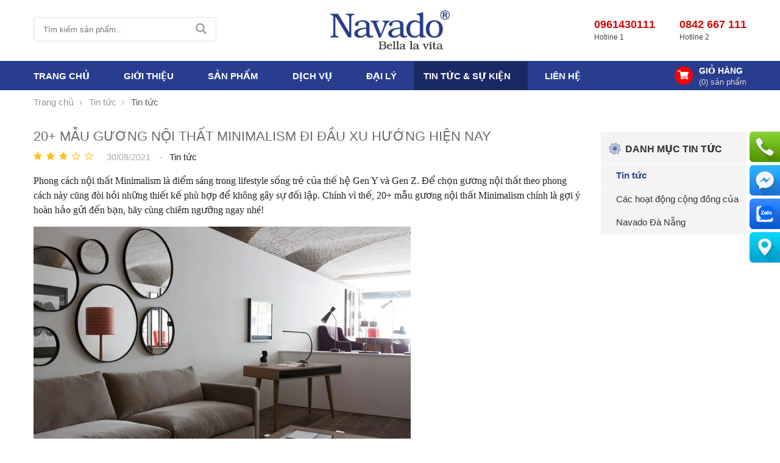

--- FILE ---
content_type: text/html; charset=UTF-8
request_url: https://guongphongtamdanang.com/tin-tuc/20-mau-guong-noi-that-minimalism-di-dau-xu-huong-hien-nay-n688.html
body_size: 47291
content:
		<!DOCTYPE html>
		<html lang="vi" prefix="og: http://ogp.me/ns#">		
		<head id="Head1" prefix="og: http://ogp.me/ns# fb:http://ogp.me/ns/fb# article:http://ogp.me/ns/article#">
		<meta http-equiv="Content-Type" content="text/html; charset=utf-8" />
		<meta http-equiv="Cache-control" content="public">
		<title>BẮT KỊP XU HƯỚNG VỚI 20+ MẪU GƯƠNG NỘI THẤT MINIMALISM - Tin tức</title>
		<meta name="description" content="Gương nội thất Minimalism ✓Gương nội thất hình học ✓Gương nội thất trang trí✓Gương nội thất ghép ô ✓Gương nội thất decor Hiện đại ✓Gương nội thất phòng khách ✓Gương nội..." />
		<meta name="keywords" content="Gương nội thất Minimalism,Gương nội thất Minimalism Đà Nẵng,Gương nội thất Minimalism Hội An,Gương nội thất Minimalism Quảng Nam,Gương nội thất Minimalism Huế" />
		<meta name="COPYRIGHT" content="https://guongphongtamdanang.com/" />
		<meta name="DEVELOPER" content="ngothangit@gmail.com" />
		<meta name="dc.language" content="VN" />
		<meta name="dc.source" content="https://guongphongtamdanang.com/" />
		<meta name="dc.relation" content="https://guongphongtamdanang.com/" />
		<meta name="dc.title" content="BẮT KỊP XU HƯỚNG VỚI 20+ MẪU GƯƠNG NỘI THẤT MINIMALISM - Tin tức" />
		<meta name="dc.keywords" content="Gương nội thất Minimalism,Gương nội thất Minimalism Đà Nẵng,Gương nội thất Minimalism Hội An,Gương nội thất Minimalism Quảng Nam,Gương nội thất Minimalism Huế" />
		<meta name="dc.subject" content="BẮT KỊP XU HƯỚNG VỚI 20+ MẪU GƯƠNG NỘI THẤT MINIMALISM - Tin tức" />
		<meta name="dc.description" content="Gương nội thất Minimalism ✓Gương nội thất hình học ✓Gương nội thất trang trí✓Gương nội thất ghép ô ✓Gương nội thất decor Hiện đại ✓Gương nội thất phòng khách ✓Gương nội..." />
    		<link rel="author" href="https://guongphongtamdanang.com/" />
		<meta property="og:site_name" content="Gương nhà tắm cao cấp">    
		<meta property="og:locale" content="vi_VN" />
		<meta property="og:title" content="BẮT KỊP XU HƯỚNG VỚI 20+ MẪU GƯƠNG NỘI THẤT MINIMALISM - Tin tức"/>
		<meta property="og:url"  content="https://guongphongtamdanang.com/tin-tuc/20-mau-guong-noi-that-minimalism-di-dau-xu-huong-hien-nay-n688.html" /> 
		<meta property="og:description"  content="Gương nội thất Minimalism ✓Gương nội thất hình học ✓Gương nội thất trang trí✓Gương nội thất ghép ô ✓Gương nội thất decor Hiện đại ✓Gương nội thất phòng khách ✓Gương nội..." />
		<meta property="fb:pages" content="194080674087322" />
		<meta property="fb:app_id" content="288617028275311" />
		<meta property="fb:admins" content="1847499911" />
		<meta http-equiv="Content-Security-Policy" content="upgrade-insecure-requests">
		<link rel="manifest" href='https://guongphongtamdanang.com/manifest.json' />
    <meta name="theme-color" content="#283D8E" />
      
		<meta property="og:title"  content="20+ MẪU GƯƠNG NỘI THẤT MINIMALISM ĐI ĐẦU XU HƯỚNG HIỆN NAY" />
					<meta property="og:type"   content="website" />
					<meta property="og:image"  content="https://guongphongtamdanang.com/images/news/2021/08/30/large/guong-noi-that-phong-cach-minimalism_1630311424.jpg" />
				<meta property="og:image:width" content="600 "/>
				<meta property="og:image:height" content="315"/>
			<link rel="amphtml" href="https://guongphongtamdanang.com/tin-tuc/20-mau-guong-noi-that-minimalism-di-dau-xu-huong-hien-nay-n688.amp"><meta property="og:description"  content="Phong cách nội thất Minimalism là điểm sáng trong lifestyle sống trẻ của thế hệ Gen Y và Gen Z. Để chọn gương nội thất theo phong cách này cũng đòi hỏi những thiết kế phù hợp để không gây sự đối lập. Chính vì thế, 20+ mẫu gương nội thất Minimalism chính là gợi ý hoàn hảo gửi đến bạn, hãy cùng chiêm ngưỡng ngay nhé!" />
	<script type="application/ld+json">
    {
      "@context": "http://schema.org",
      "@type": "NewsArticle",
      "mainEntityOfPage": "https://guongphongtamdanang.com/tin-tuc/20-mau-guong-noi-that-minimalism-di-dau-xu-huong-hien-nay-n688.html",
      "description": "Phong cách nội thất Minimalism là điểm sáng trong lifestyle sống trẻ của thế hệ Gen Y và Gen Z. Để chọn gương nội thất theo phong cách này cũng đòi hỏi những thiết kế phù hợp để không gây sự đối lập. Chính vì thế, 20+ mẫu gương nội thất Minimalism chính là gợi ý hoàn hảo gửi đến bạn, hãy cùng chiêm ngưỡng ngay nhé!",
      "headline": "20+ MẪU GƯƠNG NỘI THẤT MINIMALISM ĐI ĐẦU XU HƯỚNG HIỆN NAY",
      "image": {
        "@type": "ImageObject",
        "url": "https://guongphongtamdanang.com/images/news/2021/08/30/large/guong-noi-that-phong-cach-minimalism_1630311424.jpg",
        "width": 1200,
        "height": 618      },
      "datePublished": "30/08/2021",
      "dateModified": "30/08/2021",
      "publisher": {
        "@type": "Organization",
        "name": "https://guongphongtamdanang.com/",
        "logo": {
            "@type": "ImageObject",
            "url": "https://guongphongtamdanang.com/images/config/1toppage_navado_201812161toppage-opt3-2font2-_1546413980.png",
            "width": 60,
            "height": 60        }
      },
      "author": {
            "@type": "Person",
            "name": "https://guongphongtamdanang.com/"
      }
    }
    </script>	    <link rel="canonical" href="https://guongphongtamdanang.com//tin-tuc/20-mau-guong-noi-that-minimalism-di-dau-xu-huong-hien-nay-n688.html" />
	    
		<meta name='viewport' content='width=device-width, initial-scale=1.0, user-scalable=1' >
		<link type='image/x-icon'	href='https://guongphongtamdanang.com/favicon.ico' rel='icon' />
		
		<meta name="geo.placename" content="H&agrave; Nội" />
		<meta name="geo.region" content="VN-HN" />
		<meta name="geo.position" content="21;105.83" />
		<meta name="ICBM" content="21, 105.83" />
									<meta content='INDEX,FOLLOW' name='robots' />
			<meta name="googlebot" content="index,follow" />
		
		<style amp-custom>:root{--main-color:#283D8E;--extra-color:#5e5e5e;--black-color:#23232B}.lazy{opacity:0}.after-lazy{opacity:1!important;transition:all 0.5s ease 0s;-webkit-transition:all 0.5s ease 0s}.right #block_id_170 .block_title{cursor:pointer;text-transform:uppercase;color:#000;position:relative;padding:15px 0px;text-align:center;margin-bottom:0px;background:none}.right #block_id_170 .block_title span{padding-left:0px!important;position:relative}.right #block_id_170 .block_title span:before{width:4px;height:27px;content:"";top:-2px;position:absolute;background:var(--main-color);left:-30px}.right #block_id_170 #banner_item_63:before{width:100%;height:100%;content:"";top:50%;left:50%;-webkit-transform:translate(-50%,-50%);transform:translate(-50%,-50%);border:6px solid transparent;-webkit-box-sizing:border-box;box-sizing:border-box;position:absolute;transition:0.6s;-moz-transition:0.6s;-webkit-transition:0.6s;-o-transition:0.6s;z-index:2}.right #block_id_170 #banner_item_63:after{width:100%;height:100%;content:"";top:50%;left:50%;-webkit-transform:translate(-50%,-50%);transform:translate(-50%,-50%);border:10px solid transparent;-webkit-box-sizing:border-box;box-sizing:border-box;position:absolute;transition:1s;-moz-transition:1s;-webkit-transition:1s;-o-transition:1s}.right #block_id_170 #banner_item_63:hover{transition:0.5s;-moz-transition:0.5s;-webkit-transition:0.5s;-o-transition:0.5s}.right #block_id_170 #banner_item_63:hover:before{width:0%;border:1px solid #fff;height:0%}.right #block_id_170 #banner_item_63:hover:after{width:0%;border:1px solid #fff;height:0%}.right #block_id_170 #banner_item_63:hover img{-webkit-transform:scale(1.05);transform:scale(1.05)}#partner{padding:20px 0px}@media (max-width:414px){#partner{padding:10px;margin-top:20px}}.image_template{left:-8px;position:absolute;top:0;display:none}.header_wp #search1{float:left;padding:30px 0px;display:block}@media screen and (max-width:1024px){.header_wp #search1{display:none}}.header_wp .header_c{height:100px}@media screen and (max-width:650px){.header_wp .header_c{height:70px}}.header_wp .header_c .logo{position:relative}.header_wp .header_c .logo .logo{position:absolute;left:50%;width:196px;top:50px;z-index:99999999;-webkit-transform:translate(-50%,-50%);transform:translate(-50%,-50%)}@media screen and (max-width:650px){.header_wp .header_c .logo .logo{left:0px;-webkit-transform:none;transform:none;width:120px;top:15px}}.header_wp .head_suport{float:right;position:relative}.header_wp .head_suport .icon-line svg{fill:#ff0c0c}@media screen and (max-width:650px){.header_wp .head_suport .icon-line svg{width:35px;height:35px;position:absolute;left:-38px;top:20px}}.header_wp .head_suport .suport_24{display:-webkit-box;display:-ms-flexbox;display:flex;padding:30px 0px}@media screen and (max-width:650px){.header_wp .head_suport .suport_24{position:relative;padding:17px 0px}}.header_wp .head_suport .suport_24 .text-line{margin-left:40px;line-height:20px}@media screen and (max-width:650px){.header_wp .head_suport .suport_24 .text-line{line-height:16px}}@media screen and (max-width:320px){.header_wp .head_suport .suport_24 .text-line{margin-left:3px}}.header_wp .head_suport .suport_24 .text-line .text{display:block;font-size:12px;font-weight:300;color:#444}@media screen and (max-width:650px){.header_wp .head_suport .suport_24 .text-line .text{margin-top:4px}}.header_wp .head_suport .suport_24 .text-line .number_phone a{color:#d10c0c;font-size:18px;font-weight:bold}@media screen and (max-width:650px){.header_wp .head_suport .suport_24 .text-line .number_phone{font-size:16px}}.logo_ssm{display:none;position:inherit;z-index:99999;width:99px;position:absolute;left:50%;top:20px;-webkit-transform:translate(-50%,-50%);transform:translate(-50%,-50%)}.logo_ssm img{width:99px;padding:3px 0px}#block-search{float:left;position:absolute;padding:0px 15px 0px 0px;height:34px;right:0px;top:4px;display:none}@media screen and (max-width:1024px){#block-search{display:block}}.wrapper{opacity:6}html{color:#222222}blockquote,body,button,code,dd,div,dl,dt,form,h1,h2,h3,h4,h5,h6,input,legend,li,ol,p,pre,textarea,ul{margin:0;padding:0}body{font:14px/1 Helvetica,Arial,"DejaVu Sans","Liberation Sans",Freesans,sans-serif;padding:0;font-size:15px;max-width:100%}.header_log{background:var(--extra-color);z-index:100;border-bottom:1px solid rgba(255,255,255,0.1490196078)}.header_log .header_lang #languges{min-width:86px;min-height:19px;margin-left:20px;line-height:28px;position:relative;display:inline-block}.header_log .header_lang #languges:hover .dropdown-content{display:block}.header_log .header_lang #languges .dropbtn{color:white;border:none;cursor:pointer}.header_log .header_lang #languges .dropdown-content{display:none;position:absolute;background-color:var(--main-color);min-width:113px;-webkit-box-shadow:0px 8px 16px 0px rgba(0,0,0,0.2);box-shadow:0px 8px 16px 0px rgba(0,0,0,0.2);z-index:9999999999}.header_log .header_lang #languges .dropdown-content a{padding:12px 2px;text-decoration:none;display:block}.header_log .header_lang #languges .active-lang{display:inline!important}.header_log .header_lang #languges .active-lang .flag{border:1px solid #fff;width:17px;position:relative;top:2px}.header_log .header_lang #languges .flag{width:18px;height:13px;display:inline-block}.header_log .header_lang #languges .flag-en{background-image:url(https://guongphongtamdanang.com/templates/gtdhanoi/images/en.png)}.header_log .header_lang #languges .flag-cn{background-image:url(https://guongphongtamdanang.com/templates/gtdhanoi/images/cn.png)}.header_log .header_lang #languges .flag-vi{background-image:url(https://guongphongtamdanang.com/templates/gtdhanoi/images/vi.png)}.header_log .header_lang .item{float:right;margin-left:20px}.header_log .header_lang .item .text{padding-top:4px}.header_log .header_lang .item #lang-en,.header_log .header_lang .item #lang-vi,.header_log .header_lang .item .text{color:#fff}.header_log .header_lang .item svg{fill:#e1e1e1}.fieldset{margin:0;padding:10px}td,th{margin:0}a{color:#333;font-weight:normal;text-decoration:none}a:hover{text-decoration:none;color:var(--main-color)}table{border-collapse:collapse;border-spacing:0}.label_error,.red{color:#d10c0c}.redborder{border:1px solid #d10c0c}#icon-usermenu{cursor:pointer}.bold,b{font-weight:600}img{border:0;max-width:100%;outline:none}address,caption,cite,code,dfn,em,optgroup,th,var{font-style:inherit;font-weight:inherit}del,ins{text-decoration:none}li{list-style:none}caption,th{text-align:left}h1,h2,h3,h4,h5,h6{font-size:100%;font-weight:600}q:after,q:before{content:""}abbr,acronym{border:0;font-variant:normal}sup{vertical-align:baseline}sub{vertical-align:baseline}legend{color:#000000;font-weight:bold;padding:0 8px}figure{margin:0}.products_home_slideshow .name{color:#444;font-weight:500;font-size:15px;margin-bottom:9px;height:16px;line-height:17px}.toogle{display:block!important}.description{line-height:24px}.description figure{margin:10px 0;text-align:center}.description figure figcaption{font-style:italic}.description ul li{padding-left:29px;position:relative}.description ul li:after{content:"\f00c";font-size:11px;color:#a0a0a0;position:absolute;top:1px;left:8px;font-family:FontAwesome}.description em,.description i{font-style:italic}.description div,.description h2,.description h3,.description h4,.description p{margin-top:20px;font-size:16px}.description a{color:#ff8b00}.description img{max-width:100%;height:auto!important}.diemmanh{padding-top:30px}.diemmanh .block_title{font-size:24px;color:#000;text-align:center;position:relative}@media (max-width:500px){.diemmanh .block_title{margin-top:0px;font-size:18px;margin-bottom:0px}}.diemmanh .block_title:after{content:"";background:var(--main-color);width:43px;height:3px;left:50%;-webkit-transform:translate(-50%,-50%);transform:translate(-50%,-50%);position:absolute;bottom:5px;-webkit-clip-path:polygon(20% 0%,80% 0%,100% 100%,0% 100%);clip-path:polygon(9% 0%,91% 0%,100% 100%,0% 100%)}@media (max-width:500px){.diemmanh .block_title:after{width:30px}}@media (max-width:1100px){.diemmanh{padding:0px}}#thuonghieu{overflow:hidden;margin-top:20px}@media screen and (max-width:600px){#thuonghieu{margin-top:5px}}#thuonghieu .block_title{font-size:24px;color:#000;text-align:center;margin-top:5px;position:relative}@media (max-width:600px){#thuonghieu .block_title{margin-top:0px;font-size:18px;margin-bottom:0px;display:block}}@media (max-width:600px){#thuonghieu .block_title{margin-top:5px;margin-bottom:10px}}#thuonghieu .block_title:after{content:"";background:var(--main-color);width:30px;height:3px;left:50%;-webkit-transform:translate(-50%,-50%);transform:translate(-50%,-50%);position:absolute;bottom:5px;-webkit-clip-path:polygon(20% 0%,80% 0%,100% 100%,0% 100%);clip-path:polygon(9% 0%,91% 0%,100% 100%,0% 100%)}.figcaption{font-style:italic}button,input,optgroup,option,select,textarea{font-family:inherit;font-size:inherit;font-style:inherit;font-weight:inherit}button,input,select,textarea{*font-size:100%}button,input,select,textarea{font:99% verdana,arial,helvetica,clean,sans-serif}table{font:100%;border-collapse:collapse}code,kbd,pre,samp,tt{font-family:monospace;*font-size:108%;line-height:100%}.clear,.clearfix{clear:both}.cls:after{content:"";display:block;clear:both}.hidden,.hide,.hiden{display:none}.img-responsive{}.fl{float:left}.fr{float:right}.fr .logo .logo_img{display:none;width:126px;padding:2px 0px}.cf:after{clear:both;content:"";display:block;height:0;visibility:hidden}.news_tags span a{background:#EFEFEF;padding:7px 20px;font-weight:600;line-height:45px;font-weight:normal;margin-right:11px}.tag{background:#EFEFEF;padding:7px 20px;font-size:14px;font-style:italic;margin-right:15px;font-weight:600;padding-left:15px;text-transform:uppercase;position:relative}.benmarch{display:none}.pagination{text-align:center;margin-top:20px;margin-bottom:30px}.pagination .current{background:none repeat scroll 0 0 var(--main-color);color:#fff;display:inline-block;font-size:14px;margin-right:8px;padding:9px 13px}.pagination a,.pagination b{color:#4C4C4C;display:inline-block;font-size:14px;margin-right:8px;padding:9px 13px;text-decoration:none;background:#f8f8f8}.pagination a:hover,.pagination b:hover{background:var(--main-color);color:#FFFFFF;-webkit-transition:0.15s ease-in-out all;transition:0.15s ease-in-out all}.pagination .first-page,.pagination .last-page,.pagination .next-page,.pagination .pre-page{text-indent:-99999px}.first-page,.last-page{display:none!important}.next-page{background:url("https://guongphongtamdanang.com/templates/gtdhanoi/images/page_next.png") no-repeat scroll center center #f8f8f8!important;padding:5px 15px 5px!important}.pre-page{background:url("https://guongphongtamdanang.com/templates/gtdhanoi/images/page_previous.png") no-repeat scroll center center #f8f8f8!important;padding:5px 15px 5px!important}.next-page:hover{background:url("https://guongphongtamdanang.com/templates/gtdhanoi/images/page_next.png") no-repeat scroll center center var(--main-color)!important;-webkit-transition:0.15s ease-in-out all;transition:0.15s ease-in-out all}.pre-page:hover{background:url("https://guongphongtamdanang.com/templates/gtdhanoi/images/page_previous.png") no-repeat scroll center center var(--main-color)!important;-webkit-transition:0.15s ease-in-out all;transition:0.15s ease-in-out all}.left{float:left}#block_id_75{margin-bottom:0px!important}.right{float:right}.page_title{position:relative;margin-bottom:20px}.page_title span{font-size:20px;text-transform:uppercase;color:#000;text-decoration:none;font-weight:600;margin-left:0;transition:0.5s;-moz-transition:0.5s;-webkit-transition:0.5s;-o-transition:0.5s}.page_title h1{font-weight:normal}.fr{float:right}.fl{float:left}.benmarch{display:none}.hide{display:none}.reset_bt,.submit_bt{padding:5px 14px;border-radius:4px;font-size:15px;cursor:pointer}.submit_bt{border:1px solid #d10c0c;background:#d10c0c;color:#FFF}.submit_bt:hover{border:1px solid #C90008;background:#C90008}.reset_bt{border:1px solid #b3b1b1;background:#f9f9f9;color:#000}.reset_bt:hover{border:1px solid #b3b1b1;background:#cecdcd}.redborder{border-color:#d10c0c!important}.banner-warning{padding-bottom:30px}@media screen and (max-width:500px){.banner-warning{padding-bottom:0px}}.container{width:1170px;max-width:100%;-webkit-box-sizing:border-box;box-sizing:border-box;margin:0 auto}@media screen and (max-width:1200px){.container{padding-left:10px;padding-right:10px}}.scroll_bar::-webkit-scrollbar-track{border-radius:10px;background-color:#EBEBEB}.scroll_bar::-webkit-scrollbar{width:8px;background-color:#EBEBEB;border-radius:10px}.scroll_bar::-webkit-scrollbar-thumb{border-radius:10px;background:url("https://guongphongtamdanang.com/templates/gtdhanoi/images/bg_scrollbar.png") no-repeat scroll center center var(--extra-color);border:1px solid #EBEBEB}.wrapper_top{background:#C90008}.wrapper_top .inner_wrapper_top{margin:0 auto;max-width:100%}.wrapper_top_content{float:right}.wrapper_top_content>div{float:right}.wrapper_top #calculation_power{background:url("https://guongphongtamdanang.com/templates/gtdhanoi/images/icon_air_condition.png") no-repeat scroll 0 center}.wrapper_top #download_quote{background:url(https://guongphongtamdanang.com/templates/gtdhanoi/images/icon_dowloadr.png) no-repeat scroll 0px 9px;padding-left:22px}.wrapper_top .logs{background:url(https://guongphongtamdanang.com/templates/gtdhanoi/images/member.png) no-repeat scroll 0px 9px;padding-left:22px}.wrapper_top .logs font{color:#ffcaca}#camera_vidic{background:url(https://guongphongtamdanang.com/templates/gtdhanoi/images/camera.png) no-repeat scroll 0px 8px;padding-left:25px}#camera_vidic a,.logs a,.wrapper_top #calculation_power a,.wrapper_top #download_quote a{font-size:14px;color:#848484}.logs>span{color:rgba(0,0,0,0.14);font-size:14px;padding:4px}.wrapper_top .wrapper_top_content>div a:hover{color:#e2e2e2!important;text-decoration:none}.search_header{width:210px;margin:0 auto;display:inline-block;position:absolute;right:0;top:13px}.log_wrapper{position:relative;padding-left:47px;margin-right:100px}.log_wrapper:before{position:absolute;top:2px;left:0;width:35px;height:35px;content:"\f007";font:normal normal normal 14px/1 FontAwesome;font-size:19px;border:1px solid #EEEEEE;border-radius:50%;text-align:center;padding-top:7px;-webkit-box-sizing:border-box;box-sizing:border-box;color:#FFF;background:var(--main-color);border:none}.log_wrapper:after{position:absolute;top:5px;right:-53px;height:31px;width:0;border-right:1px solid rgba(204,204,204,0.33);content:""}.rsp_navigation{display:none}.head{position:relative;min-height:105px;-webkit-transition:all 0.25s cubic-bezier(0.55,0,0.1,1);transition:all 0.25s cubic-bezier(0.55,0,0.1,1)}@media (max-width:990px){.head{min-height:70px}}.header_wrapper{-webkit-transition:all 0.25s cubic-bezier(0.55,0,0.1,1);transition:all 0.25s cubic-bezier(0.55,0,0.1,1);width:100%;border-top:1px solid rgba(35,35,43,0.0392156863);background:#f9fafb;height:50px}.navigation_main_wrapper{background:var(--main-color);width:100%;z-index:100;-webkit-transition:all 0.8s cubic-bezier(0.55,0,0.1,1);transition:all 0.8s cubic-bezier(0.55,0,0.1,1)}@media (max-width:960px){.navigation_main_wrapper{background:rgb(249,250,251)}}.navigation_main_wrapper .navigation_main{margin:0 auto;max-width:100%;width:1170px;min-height:40px;position:relative}.navigation_main_wrapper .top_menu{width:calc(100% - 280px);float:left}.header{position:relative;margin:0 auto;max-width:100%;text-align:center}.header .clear{margin:0!important}.header>div{float:left;margin-top:40px;margin-left:15px}.search_home{position:absolute;right:0px;z-index:999;top:-5px}.top_hotline .incon-support{float:left;display:inline-block;margin-right:10px;margin-top:8px}@media screen and (max-width:345px){.top_hotline .incon-support{display:none}}.top_hotline .content-right{float:right;display:inline-block;margin-top:15px}.top_hotline .content-right .phone{color:red;font-size:16px}.shopcart{padding:3px 0px 0px}@media screen and (max-width:650px){.shopcart{margin-top:0px;padding:3px}}.home_pos_2{margin-top:60px}@media (max-width:1000px){.home_pos_2{margin-top:30px}}.home_pos_2 .block_title{position:absolute;left:80px;z-index:9}@media (max-width:1000px){.home_pos_2 .block_title{position:inherit;text-align:center;margin-bottom:15px}}.home_pos_2 .block_title span{font-weight:600;text-align:center;color:#000;font-size:25px;position:relative;padding-top:0px;margin-bottom:30px}.home_pos_2 .block_title span:after{content:"";width:26px;height:3px;background:var(--main-color);position:absolute;left:calc(50% - 13px);bottom:-15px}.pos1{margin-top:30px}@media (max-width:600px){.pos1{margin-top:20px}}.pos1 .block_title{text-align:center;color:#000;font-size:25px;position:relative;padding-top:0px;margin-bottom:30px}@media (max-width:600px){.pos1 .block_title{margin-bottom:20px}}.pos1 .block_title:after{content:"";width:26px;height:3px;background:var(--main-color);position:absolute;left:calc(50% - 13px);bottom:0px}.pos3{margin-top:30px}.pos8{background-image:url("https://guongphongtamdanang.com/templates/gtdhanoi/images/bg_phone.png");background-repeat:no-repeat;background-size:100% 100%;margin:40px 0}.pos8 .block_title{color:#fff;padding:0;margin-bottom:5px}.pos45{background-repeat:no-repeat;background-size:100% 100%;display:-webkit-box;display:-ms-flexbox;display:flex;overflow:hidden}@media (max-width:950px){.pos45{display:block;margin-top:40px}}@media (max-width:600px){.pos45{display:block;margin-top:20px}}@media (max-width:500px){.pos45{display:block;margin-top:10px}}.pos4{background-image:url(https://guongphongtamdanang.com/templates/gtdhanoi/images/25mau.svg);background-repeat:repeat;float:left;padding-bottom:30px;-webkit-box-sizing:border-box;box-sizing:border-box}@media (max-width:500px){.pos4{padding-bottom:20px}}.pos4 .container_l{-webkit-box-sizing:border-box;box-sizing:border-box;padding-right:40px}@media (max-width:600px){.pos4 .container_l{padding-right:10px}}.pos4 .block_title{text-align:right;color:#fff;margin-top:20px;font-size:24px;position:relative;margin-bottom:30px}.pos4 .block_title:after{content:"";width:25px;height:3px;background:var(--main-color);position:absolute;right:0;bottom:0}@media (max-width:500px){.pos4 .block_title{font-size:20px;text-align:left;margin-bottom:5px;margin-top:0px}.pos4 .block_title:after{right:none;left:0px;bottom:5px}}.pos5{background-repeat:no-repeat;float:left;padding-bottom:30px;-webkit-box-sizing:border-box;box-sizing:border-box;margin-top:20px}@media (max-width:500px){.pos5{padding-bottom:15px}}.pos5 .container_r{padding-left:40px;-webkit-box-sizing:border-box;box-sizing:border-box}@media (max-width:600px){.pos5 .container_r{padding-left:10px}}.pos5 .block_title{text-align:left;color:var(--black-color);font-size:24px;position:relative;margin-bottom:30px}.pos5 .block_title:after{content:"";width:25px;height:3px;background:var(--main-color);position:absolute;left:0;bottom:0}@media (max-width:500px){.pos5 .block_title{font-size:20px;margin-bottom:20px;padding-top:0px}}.h_bottom_r .block_title{text-align:left;color:#000;font-size:20px;position:relative;margin-bottom:30px;padding-bottom:15px;text-transform:uppercase;padding-top:0px}.h_bottom_r .block_title:after{content:"";width:25px;height:3px;background:var(--main-color);position:absolute;left:0;bottom:1px}.header .logo{margin-top:10px;display:block;float:left;margin-bottom:5px}.header .logo_scroll{-webkit-transform:translate(-10px,-10px) scale(0.6);transform:translate(-10px,-10px) scale(0.6);margin-top:5px;height:55px}.logo_img_small{display:none}.header .shopcart{position:relative;padding-top:0px;float:right;text-align:right}.hotline svg{position:absolute;top:1px;left:0;width:38px;height:38px;font-size:20px;border:1px solid #EEEEEE;border-radius:50%;text-align:center;padding-top:8px;-webkit-box-sizing:border-box;box-sizing:border-box;color:#FFF;background:#fff;border:none;padding:6px;fill:#FFF}@media screen and (max-width:600px){.hotline svg{top:8px;width:32px;height:32px}}.pos910{margin-top:50px;display:-webkit-box;display:-ms-flexbox;display:flex}@media (max-width:950px){.pos910{display:block;margin-top:30px}.pos910 .container_l{width:100%}.pos910 .container_r{width:100%}}.pos910 .block_title{text-align:center;font-size:22px;position:relative;padding-top:0px}@media (max-width:600px){.pos910 .block_title{margin-bottom:0px}}.pos910 .block_title:after{content:"";content:"";width:26px;height:3px;background:var(--main-color);position:absolute;left:calc(50% - 13px);bottom:0}.container_l{width:585px;float:right;max-width:100%}@media (max-width:1200px){.container_l{padding:0 10px;-webkit-box-sizing:border-box;box-sizing:border-box}}.container_r{width:585px;float:left;max-width:100%}@media (max-width:1200px){.container_r{padding:0 10px;-webkit-box-sizing:border-box;box-sizing:border-box}}.p50{width:50%;float:left}@media (max-width:950px){.p50{width:100%}}.pos9{margin-top:50px}@media (max-width:950px){.pos9{margin-top:30px}}@media (max-width:500px){.pos9{margin-top:0px}}.pos10{background:#e6e7e8;padding:30px 0 30px}@media (max-width:950px){.pos10{padding:20px 0}}.banner-warning{margin-top:50px;position:relative}@media (max-width:950px){.banner-warning{display:none}}.h_bottom{background:rgba(248,248,248,0.3490196078);padding-top:40px;padding-bottom:40px}@media (max-width:750px){.h_bottom{padding-top:20px;padding-bottom:20px}}@media (max-width:750px){.h_bottom{padding-bottom:0px}}.h_bottom .h_bottom_l{width:70%;float:left;padding-right:40px;-webkit-box-sizing:border-box;box-sizing:border-box;border-right:1px dotted #d6d6d6}@media (max-width:750px){.h_bottom .h_bottom_l{width:100%;padding-right:10px;padding-right:0px;border-right:none}}.h_bottom .h_bottom_l .block_title{text-align:left;color:#000;font-size:24px;position:relative;padding-top:0px;margin-bottom:0px}.h_bottom .h_bottom_l .block_title:after{content:"";width:25px;height:3px;background:var(--main-color);position:absolute;left:0;bottom:0}@media (max-width:500px){.h_bottom .h_bottom_l .block_title{font-size:20px}}.h_bottom .h_bottom_r{width:30%;float:left;padding-left:40px;-webkit-box-sizing:border-box;box-sizing:border-box}@media (max-width:750px){.h_bottom .h_bottom_r{width:100%;padding-left:0px;margin-top:20px}.h_bottom .h_bottom_r .share_fast{width:calc(50% - 10px);margin-right:10px;float:left}.h_bottom .h_bottom_r .home_pos_1{width:50%;float:left}}@media (max-width:500px){.h_bottom .h_bottom_r{margin-top:0px}}.hotline ul li span{display:table-cell}.hotline ul li a{display:table-cell;padding-left:10px;display:table-cell;vertical-align:middle}.hotline ul li:first-child{color:#ED1C24;margin-bottom:6px}.hotline ul li:last-child{color:#0084CA}.hotline ul li:first-child a{color:#ED1C24}.hotline ul li.zalo a{color:#009DFF;margin-top:2px;line-height:18px}.hotline ul li.zalo span{background:#009DFF;color:#FFF;font-size:9px;text-align:center;padding:4px 0px 5px 1px;border-radius:3px;font-weight:bold;font-style:normal}.hotline ul li.phone span i{font-size:22px}.log_wrapper>span{font-weight:600;display:block;font-size:14px;text-align:left;margin-bottom:0px}.navigation_main{margin:0 auto;max-width:100%;width:1170px;position:relative}.navigation_main .top_menu{width:calc(100% - 180px);float:left}@media (max-width:960px){.navigation_main .top_menu{width:calc(100% - 90px)}}.navigation_main .top_hotline{width:218px;float:right}.navigation_main .top_hotline .incon-support{display:inline-block;float:left;padding:6px}.navigation_main .top_hotline .content-right{font-size:13px;color:#ff0202;font-weight:600;padding:4px 0px;float:right}@media screen and (max-width:420px){.navigation_main .top_hotline{width:200px}.navigation_main .top_hotline .incon-support svg{width:27px;height:27px}.navigation_main .top_hotline .content-right{font-weight:600;font-size:12px}}.product_menu{position:relative;float:left;margin-right:12px}@media (max-width:600px){.pos7{margin-top:20px}}.hit_share_handmade a{display:inline-block;-webkit-box-sizing:border-box;box-sizing:border-box;text-align:center;margin-right:15px}.hit_share_handmade a:hover img{opacity:0.8}.breadcrumbs{background:none repeat scroll 0 0 #FFFFFF;border-bottom:1px solid #DEDEDE;-webkit-box-shadow:0 0 2px #C3C3C3;box-shadow:0 0 2px #C3C3C3;padding:8px 22px}.main_top{margin-bottom:30px;padding-top:35px}@media screen and (max-width:680px){.main_top{padding-top:10px;margin-bottom:20px}}.main_top .banners-absolute_title{margin:0 -9px 0 -9px}.list-baner-home-1{display:-webkit-box;display:-ms-flexbox;display:flex;margin-bottom:35px;margin-left:-10px;margin-right:-10px}.list-baner-home-1 .banner-home{width:33.3333333333%;float:left;text-align:center;padding:0px 10px;-webkit-box-sizing:border-box;box-sizing:border-box}.list-baner-home-2{display:-webkit-box;display:-ms-flexbox;display:flex;margin-left:-10px;margin-right:-10px}.list-baner-home-2 .banner-home{width:50%;float:left;text-align:center;padding:0px 10px;-webkit-box-sizing:border-box;box-sizing:border-box}@media screen and (max-width:600px){.list-baner-home-2{margin-left:-5px;margin-right:-5px}.list-baner-home-2 .banner-home{padding:0px 5px}}.banner-home4{-webkit-box-sizing:border-box;box-sizing:border-box;border:1px solid #eee;display:none}.banner-home4,.block_products_home,.block_products_tabs,.list-baner-home-2,.pos_mixed{margin-bottom:30px}@media screen and (max-width:800px){.banner-home4,.block_products_home,.block_products_tabs,.list-baner-home-2,.pos_mixed{margin-bottom:10px}}.pos6{padding-bottom:40px}@media (max-width:600px){.pos6{padding-bottom:10px}}.pos_mixed_left{float:left;width:calc(50% - 15px);margin-right:15px}@media screen and (max-width:1000px){.pos_mixed_left{float:none;width:100%;margin-right:0px}}.pos_mixed_right{float:right;width:calc(50% - 15px);margin-left:15px}@media screen and (max-width:1000px){.pos_mixed_right{float:none;width:100%;margin-left:0px}}.footer_mail{background:#333333}.block_title{font-size:18px;text-transform:uppercase;color:#333;font-weight:600;color:var(--main-color)!important;text-decoration:none;margin-bottom:20px;padding:15px 0px 15px}@media (max-width:800px){.block_title{font-size:18px!important}}.field_name{font-size:18px;text-transform:uppercase;color:#333;text-decoration:none;margin-bottom:10px;border-bottom:1px solid #e6e6e6;padding:15px 0px 15px}.main_wrapper{margin-top:15px;padding-bottom:30px}.main_wrapper_home{padding:0;margin-top:20px}.main_wrapper .left .block_title{font-size:16px;color:var(--main-color);padding:0px 10px 10px;margin-bottom:10px}.main_wrapper .right{float:right;margin:0px 0;width:calc(23% - 30px)}.main_wrapper .main-area{float:left;margin:0;width:77%}@media screen and (max-width:900px){.main_wrapper .main-area{float:none;margin-bottom:70px;width:100%}}.main_wrapper .block{margin-bottom:20px}.main_wrapper .right .block .block_title,.main_wrapper .right .block .field_name{color:var(--main-color);cursor:pointer;text-transform:uppercase;font-weight:600;position:relative;padding:15px 0px;margin-bottom:0px}@media screen and (max-width:900px){.main_wrapper .left{width:100%;float:none}.main_wrapper .right{width:100%;float:none}.main_wrapper{width:100%;float:none;margin-top:0px;padding-bottom:20px}.main_wrapper .main-area{float:none;margin-bottom:30px;width:100%}}.main_wrapper .main-area .breadcrumbs_2{padding:8px 0}.main_wrapper .main-area .top_content{margin:12px 0}.block-other{margin-bottom:10px}.footer{margin-top:0px;background:#2a2a2a;color:#fff}.footer a{color:#333}.footer a:hover{color:var(--main-color);text-decoration:none}.footer_inner{margin:0 auto;max-width:100%;overflow:hidden}.footer_inner>div{-webkit-box-sizing:border-box;box-sizing:border-box}.footer .footer_inner .left{float:left;padding:35px 0px 0;width:30%;color:#a6a6a7;border:none}.footer .footer_inner .left .top_bottom{padding-left:35px;position:relative}.footer .footer_inner .left .icon{width:21px;height:21px;border-radius:50%;border:1px solid #fff;position:absolute;left:0px}.footer .footer_inner .left .title{margin-bottom:20px;font-size:16px;font-weight:600;text-transform:uppercase;color:#fff}.footer .footer_inner .left ul li{margin-bottom:15px;color:#333;-webkit-box-sizing:border-box;box-sizing:border-box;overflow:hidden}.footer .footer_inner .left ul li svg{margin-top:4px;margin-left:4px;width:13px!important;height:13px!important}.footer .footer_inner .left ul li a{color:#bebebe;font-size:14px;line-height:20px}.footer .footer_inner .left .logo_bottom{padding-bottom:25px}.footer .footer_inner .left .logo_bottom img{width:150px}@media screen and (max-width:414px){.footer .footer_inner .left .logo_bottom{width:100%;text-align:center}.footer .footer_inner .left .logo_bottom img{width:140px}}.footer .footer_inner .left ul li{margin-bottom:12px;color:#333;position:static;-webkit-box-sizing:border-box;box-sizing:border-box;overflow:hidden}.footer .footer_inner .left ul li.email,.footer .footer_inner .left ul li.location,.footer .footer_inner .left ul li.wb{background:url(https://guongphongtamdanang.com/templates/gtdhanoi/images/location.png) no-repeat scroll left center rgba(0,0,0,0)}.footer .footer_inner .left ul li.location{line-height:20px}.footer .footer_inner .left ul li.tel{background:url("https://guongphongtamdanang.com/templates/gtdhanoi/images/phone.png") no-repeat scroll left center rgba(0,0,0,0)}.footer .footer_inner .left ul li.fax{background:url("https://guongphongtamdanang.com/templates/gtdhanoi/images/fax.png") no-repeat scroll left center rgba(0,0,0,0)}.footer .footer_inner .left h3{margin-bottom:20px;color:#333;margin-left:0px}.navigation_sub{padding-top:35px}.navigation_sub .menu-bottom{margin-right:-25px}.footer .footer_inner .center{width:40%;padding:35px;text-align:center}@media (max-width:600px){.footer .footer_inner .center{padding:5px 5px 10px;text-align:justify}}.footer .footer_inner .center .register_bct{display:-webkit-box;display:-ms-flexbox;display:flex;margin-top:110px;padding-bottom:30px}@media (max-width:500px){.footer .footer_inner .center .register_bct{margin-top:20px;padding-bottom:10px}}.footer .footer_inner .center .register_bct .giay_dki{width:100%}.footer .footer_inner .center .register_bct .giay_dki img{width:150px}@media (max-width:600px){.footer .footer_inner .center .register_bct .giay_dki{margin-bottom:10px}}.footer .footer_inner .center .register_bct .svg_dk{width:100%}.footer .footer_inner .center .register_bct .svg_dk img{width:150px}.footer .footer_inner .center .dai-dien,.footer .footer_inner .center .giay_phep{color:#dadada;font-size:15px;text-align:left}@media (max-width:600px){.footer .footer_inner .center .dai-dien,.footer .footer_inner .center .giay_phep{font-size:13px}}@media screen and (max-width:1200px){.footer .footer_inner .footer_r{display:none}.footer .footer_inner .left{width:40%}.footer .footer_inner .center{width:50%;float:right}}.footer .footer_inner .footer_r{float:right;padding-top:35px;width:30%}@media (max-width:600px){.footer .footer_inner .footer_r{display:block;float:none;width:100%}}.footer_r .block_title{text-transform:uppercase;font-weight:bold;margin-top:20px;margin-bottom:16px;display:block;font-size:16px;border-bottom:0px;color:#fff!important}.address{margin-top:5px}.address .item{padding-top:5px}.address svg{width:20px;height:20px;fill:#000;float:left;margin-right:5px}.address .dc{color:#000}.footer .footer_inner .left h3{text-transform:uppercase;font-weight:normal;color:#fff;font-size:17px}@media screen and (max-width:1200px){.footer .footer_inner .right{float:none;width:98%}.footer .introduction{display:none}}.footer2{line-height:22px}.footer2 hr{border-color:#C8C8C8 -moz-use-text-color #FFFFFF;border-style:solid none;border-width:1px medium}.design-by,.design-by a{color:#585858;text-align:right}#fixed-bar{margin:0;padding:0;z-index:100;right:0;-webkit-transform:translate(-50%);transform:translate(-50%)}@media (max-width:600px){#fixed-bar{display:none!important}}#fixed-bar #bar-inner{height:50px;margin:0 10px 0 auto}#fixed-bar #bar-inner a{background:var(--main-color);opacity:0.5;display:block;text-decoration:none;-moz-transition:all 0.2s ease-in 0;-webkit-transition:all 0.2s ease-in;-webkit-transition-delay:0;-webkit-transition:all 0.2s ease-in 0;transition:all 0.2s ease-in 0;width:42px;height:42px;text-align:center;line-height:42px;-webkit-box-sizing:border-box;box-sizing:border-box;transition:0.5s;-moz-transition:0.5s;-webkit-transition:0.5s;-o-transition:0.5s}#fixed-bar #bar-inner a svg{width:20px;height:20px;margin-top:10px;fill:#fff;transition:0.5s;-moz-transition:0.5s;-webkit-transition:0.5s;-o-transition:0.5s}#fixed-bar:hover #bar-inner a{opacity:1}#fixed-bar:hover #bar-inner a svg{fill:#000}.box-promotion{background:url("https://guongphongtamdanang.com/templates/gtdhanoi/images/box_overlay.png") repeat scroll 0 0 transparent;display:none;left:0;overflow:hidden;position:absolute;top:0;z-index:4999}.box-promotion-active{bottom:0;display:block;position:fixed;right:0;vertical-align:middle}.box-promotion-item{margin:0 auto;text-align:center}.box-promotion .box-promotion-item a.box-promotion-close{background:url("https://guongphongtamdanang.com/templates/gtdhanoi/images/delete-large.png") no-repeat 0 0 transparent;cursor:pointer;height:72px;position:absolute;width:72px;z-index:5999}@media screen and (max-width:768px){.box-promotion .box-promotion-item a.box-promotion-close{right:10px;top:3px}}.post-title{position:relative;margin-bottom:19px;background:#F4F4F4;padding-right:10px;border-bottom:2px solid var(--main-color);margin-left:23px}.post-title span{background:var(--main-color);padding:12px 11px;display:inline-block;position:relative;margin-left:0px;z-index:10;min-width:116px;text-align:center;webkit-transition:all 0.5s ease;-webkit-transition:all 0.5s ease;transition:all 0.5s ease;margin-top:-7px;font-size:15px;text-transform:uppercase;color:#FFF;text-decoration:none}.post-title span a{color:#FFF}.post-title span:before{content:"";position:absolute;width:0;height:0;border-style:solid;border-width:0px 0 46px 24px;border-color:transparent transparent var(--main-color) transparent;top:0px;left:-24px;webkit-transition:all 0.5s ease;-webkit-transition:all 0.5s ease;transition:all 0.5s ease}.post-title span:after{content:"";position:absolute;width:0;height:0;border-style:solid;border-width:46px 23px 0px 0px;border-color:var(--main-color) transparent transparent transparent;top:0px;right:-23px;z-index:10;webkit-transition:all 0.5s ease;-webkit-transition:all 0.5s ease;transition:all 0.5s ease}.suntory-alo-phone{background-color:transparent;cursor:pointer;height:120px;position:fixed;-webkit-transition:visibility 0.5s ease 0s;transition:visibility 0.5s ease 0s;width:120px;z-index:200000!important;left:0px;bottom:-25px}.suntory-alo-ph-circle{-webkit-animation:1.2s ease-in-out 0s normal none infinite running suntory-alo-circle-anim;animation:1.2s ease-in-out 0s normal none infinite running suntory-alo-circle-anim;background-color:transparent;border:2px solid rgba(30,30,30,0.4);border-radius:100%;height:100px;left:0px;opacity:0.1;position:absolute;top:0px;-webkit-transform-origin:50% 50% 0;transform-origin:50% 50% 0;-webkit-transition:all 0.5s ease 0s;transition:all 0.5s ease 0s;width:100px}.suntory-alo-phone.suntory-alo-green .suntory-alo-ph-circle{border-color:var(--main-color);opacity:1}.suntory-alo-ph-circle-fill{-webkit-animation:2.3s ease-in-out 0s normal none infinite running suntory-alo-circle-fill-anim;animation:2.3s ease-in-out 0s normal none infinite running suntory-alo-circle-fill-anim;border:2px solid transparent;border-radius:100%;height:70px;left:15px;position:absolute;top:15px;-webkit-transform-origin:50% 50% 0;transform-origin:50% 50% 0;-webkit-transition:all 0.5s ease 0s;transition:all 0.5s ease 0s;width:70px}.suntory-alo-phone.suntory-alo-green .suntory-alo-ph-circle-fill{background-color:var(--main-color)}.suntory-alo-ph-img-circle{border:2px solid transparent;border-radius:100%;height:50px;left:25px;position:absolute;top:25px;-webkit-transform-origin:50% 50% 0;transform-origin:50% 50% 0;width:50px}.suntory-alo-phone.suntory-alo-green .suntory-alo-ph-img-circle{background-color:var(--main-color)}.suntory-alo-ph-img-circle svg{-webkit-animation:1s ease-in-out 0s normal none infinite running suntory-alo-circle-img-anim;animation:1s ease-in-out 0s normal none infinite running suntory-alo-circle-img-anim;font-size:30px;line-height:50px;display:block;width:27px!important;height:27px!important;color:#b6af96;content:" ";position:absolute;top:11px;left:13px;background-position:-37px -165px;background-repeat:no-repeat}.fa-phone:before{position:absolute;top:0px;left:0;content:"\f095";font:normal normal normal 14px/1 FontAwesome;font-size:30px;border:1px solid #EEEEEE;text-align:center;-webkit-box-sizing:border-box;box-sizing:border-box;color:#FFF;border:none}.description a{color:#00A7F4}.description a:hover{color:#057bb1}@-webkit-keyframes suntory-alo-circle-anim{0%{opacity:0.1;-webkit-transform:rotate(0deg) scale(0.5) skew(1deg);transform:rotate(0deg) scale(0.5) skew(1deg)}30%{opacity:0.5;-webkit-transform:rotate(0deg) scale(0.7) skew(1deg);transform:rotate(0deg) scale(0.7) skew(1deg)}to{opacity:0.6;-webkit-transform:rotate(0deg) scale(1) skew(1deg);transform:rotate(0deg) scale(1) skew(1deg)}}@keyframes suntory-alo-circle-anim{0%{opacity:0.1;-webkit-transform:rotate(0deg) scale(0.5) skew(1deg);transform:rotate(0deg) scale(0.5) skew(1deg)}30%{opacity:0.5;-webkit-transform:rotate(0deg) scale(0.7) skew(1deg);transform:rotate(0deg) scale(0.7) skew(1deg)}to{opacity:0.6;-webkit-transform:rotate(0deg) scale(1) skew(1deg);transform:rotate(0deg) scale(1) skew(1deg)}}@-webkit-keyframes suntory-alo-circle-img-anim{0%{-webkit-transform:rotate(0deg) scale(1) skew(1deg);transform:rotate(0deg) scale(1) skew(1deg)}10%{-webkit-transform:rotate(-25deg) scale(1) skew(1deg);transform:rotate(-25deg) scale(1) skew(1deg)}20%{-webkit-transform:rotate(25deg) scale(1) skew(1deg);transform:rotate(25deg) scale(1) skew(1deg)}30%{-webkit-transform:rotate(-25deg) scale(1) skew(1deg);transform:rotate(-25deg) scale(1) skew(1deg)}40%{-webkit-transform:rotate(25deg) scale(1) skew(1deg);transform:rotate(25deg) scale(1) skew(1deg)}50%{-webkit-transform:rotate(0deg) scale(1) skew(1deg);transform:rotate(0deg) scale(1) skew(1deg)}to{-webkit-transform:rotate(0deg) scale(1) skew(1deg);transform:rotate(0deg) scale(1) skew(1deg)}}@keyframes suntory-alo-circle-img-anim{0%{-webkit-transform:rotate(0deg) scale(1) skew(1deg);transform:rotate(0deg) scale(1) skew(1deg)}10%{-webkit-transform:rotate(-25deg) scale(1) skew(1deg);transform:rotate(-25deg) scale(1) skew(1deg)}20%{-webkit-transform:rotate(25deg) scale(1) skew(1deg);transform:rotate(25deg) scale(1) skew(1deg)}30%{-webkit-transform:rotate(-25deg) scale(1) skew(1deg);transform:rotate(-25deg) scale(1) skew(1deg)}40%{-webkit-transform:rotate(25deg) scale(1) skew(1deg);transform:rotate(25deg) scale(1) skew(1deg)}50%{-webkit-transform:rotate(0deg) scale(1) skew(1deg);transform:rotate(0deg) scale(1) skew(1deg)}to{-webkit-transform:rotate(0deg) scale(1) skew(1deg);transform:rotate(0deg) scale(1) skew(1deg)}}@-webkit-keyframes suntory-alo-circle-fill-anim{0%{opacity:0.2;-webkit-transform:rotate(0deg) scale(0.7) skew(1deg);transform:rotate(0deg) scale(0.7) skew(1deg)}50%{opacity:0.2;-webkit-transform:rotate(0deg) scale(1) skew(1deg);transform:rotate(0deg) scale(1) skew(1deg)}to{opacity:0.2;-webkit-transform:rotate(0deg) scale(0.7) skew(1deg);transform:rotate(0deg) scale(0.7) skew(1deg)}}@keyframes suntory-alo-circle-fill-anim{0%{opacity:0.2;-webkit-transform:rotate(0deg) scale(0.7) skew(1deg);transform:rotate(0deg) scale(0.7) skew(1deg)}50%{opacity:0.2;-webkit-transform:rotate(0deg) scale(1) skew(1deg);transform:rotate(0deg) scale(1) skew(1deg)}to{opacity:0.2;-webkit-transform:rotate(0deg) scale(0.7) skew(1deg);transform:rotate(0deg) scale(0.7) skew(1deg)}}@media only screen and (max-width:650px){.suntory-alo-phone{display:block}}.clearfix:after{visibility:hidden;display:block;font-size:0;content:" ";clear:both;height:0}.clearfix{display:inline-block}* html .clearfix{height:1%}.clearfix{display:block}#uhchat{z-index:1!important}@media screen and (max-width:1050px){.log_wrapper{padding-left:47px;margin-right:60px}.log_wrapper:after{right:-33px}.header .hotline{margin-right:40px;padding-right:38px}.wrapper_top_content{display:none}}@media screen and (max-width:930px){.shopcart{display:inline-block;padding-left:0px!important;width:auto!important}.log_wrapper{margin-right:0}.log_wrapper:after{display:none}}@media screen and (max-width:990px){#product_menu_ul .level_0:hover .highlight{opacity:0;visibility:hidden}}@media screen and (max-width:990px){.header{min-height:70px}.search_header{float:right}.header .logo{margin-top:8px}.logo .logo_img{display:none}.logo .logo_img_small{display:inline-block}.copyring,.tags.block_content{display:none}.header>div{margin-top:0px}.header .logo{display:inline-block;float:none}.header .shopcart{display:none}.search_home{margin-top:3px;right:10px}.top_menu{position:absolute;left:0;margin-top:0;top:4px}}@media screen and (max-width:990px) and (max-width:650px){.top_menu{top:-2px}}@media screen and (max-width:650px){.footer .footer_inner .center,.footer .footer_inner .left{width:100%;padding-top:20px}.navigation_sub{padding-left:0px;padding-top:0px}.navigation_sub .menu-bottom{margin-right:0px}.hotline>span>a{display:none}.hotline:hover>span{background:#FFF;position:absolute;right:8px;bottom:-94px;z-index:100;padding:8px;border:1px solid #EEE}.hotline:hover>span>a{display:block}.header .hotline{margin-right:6px;padding-right:0px}.logs{display:none}.log_wrapper>span{display:none}.header .hotline:after{display:none}.log_wrapper:hover .logs{position:absolute;right:0;width:145px;text-align:left;background:#FFF;z-index:100;border:1px solid #EEE;border-radius:0 0 4px 4px;padding:7px;display:block;bottom:-72px}.log_wrapper:hover .logs{display:inline}}@media screen and (max-width:600px){.header .logo{margin-top:10px}}#subiz_desktop #subiz-bubble{top:16px;right:0px;position:relative;z-index:1000}.display_open{display:block!important}#modal_alert{position:fixed;background:rgba(0,0,0,0.75);z-index:99999;overflow-y:auto;width:100%;height:100%;top:0px;left:0px}.modal_alert_inner{width:350px;background:white;border-radius:2px;max-width:96%;margin:2% auto;position:absolute;left:50%;-webkit-transform:translate(-50%,0%);transform:translate(-50%,0%)}.modal_alert_title{background:var(--main-color);color:#FFF;text-align:center;text-transform:uppercase;padding:7px 0;font-size:17px;position:relative;border-radius:2px 2px 0 0}.modal_alert_title .close{position:absolute;right:0px;padding:0px 10px 8px;top:0;color:#FFF;font-size:22px}.modal_alert_body{background:white;color:#616161;padding:20px;-moz-user-select:text;-webkit-user-select:text;-o-user-select:text;-ms-user-select:text;user-select:text;border-bottom-left-radius:3px;border-bottom-right-radius:3px}.footer_r .copy-right{margin-top:53px;color:#a4a2a2;text-transform:capitalize}.footer_r .copy-right span{color:#fff}.copyright{font-size:12px;background:#282828;padding-top:15px;padding-bottom:20px}.copyright a{color:#9a9696}.copyright .copy-right{float:left;color:#ddd;font-size:16px}@media (max-width:600px){.copyright .copy-right{font-size:15px}}.nohome{background:#fff!important}.info_product{background:#fbfbfb;padding:30px;text-align:justify;margin-top:20px;line-height:22px}@media (max-width:600px){.info_product{padding:10px}}.info_product h2{text-align:center;font-size:40px;font-weight:bold;margin-bottom:20px}@media (max-width:600px){.info_product h2{font-size:25px}}.info_product h3{font-size:18px;font-weight:bold;text-transform:uppercase;padding:10px 0px}.info_product .str{padding:5px 20px}
/*# sourceMappingURL=template.css.map */.news_detail .title{color:#6d6d6d;font-weight:normal;margin-bottom:6px;font-size:22px;padding-bottom:6px;margin-top:9px;line-height:26px}.tab-title{margin-top:30px}.news_detail .news_time{font-size:14px;font-weight:normal;margin-bottom:12px;color:#a9a7a7;margin-left:15px;margin-right:10px}.time_rate{margin-bottom:20px;margin-top:5px}.time_rate font{color:#a9a7a7;margin-right:8px}.new_img{display:block}.news_detail .description p{margin-bottom:10px;margin-top:10px}.news_detail .description h4 span{font-size:16px !important}.summary{font-size:16px;font-weight:normal;font-family:'roboto-bold';line-height:24px;margin-bottom:15px}.news_detail .description{line-height:28px;font-size:16px}.news_detail .description p,.news_detail .description ul li,.news_detail .description div,.description h2,.description h3{margin-bottom:12px}.news_detail .description img:hover{opacity:0.6}.news_detail .description figcaption{font-style:italic;text-align:center;margin-top:5px}.news_detail .relate_title{color:#222222;font-size:20px;font-weight:bold;margin-bottom:18px;border-bottom:1px solid #eee;padding-bottom:6px;font-weight:bold;text-transform:uppercase;margin-top:20px}.item-related{float:left;width:25%;box-sizing:border-box;padding:0 8px;margin-bottom:15px}.related{overflow:hidden}.related_content{margin-left:-8px;margin-right:-8px}.relate_title>span{color:var(--extra-color);border-bottom:1px solid var(--extra-color);text-transform:uppercase;font-size:18px;padding-bottom:7px;font-family:'roboto-bold'}.title-item-related{margin-top:13px}.item-related:hover .title-item-related{color:#2080CA}.title-item-related>a{font-size:15px;color:#333;text-decoration:none}.item-related .img_a{text-align:center;overflow:hidden;display:block}.item-related>a>img{width:100%;transition:all 0.3s ease 0s;-webkit-transition:all 0.3s ease 0s}.news_detail .new_img img:hover{opacity:0.6}.item-related:hover a>img{transform:scale(1.1);-webkit-transform:scale(1.1);opacity:0.5}.news_detail .rate i{width:14px !important;height:14px !important;display:inline-flex;font-size:17px;margin-right:3px}.fa-star{color:#ffc21b}.fa-star svg{width:16px}.rate .fa-star-o{color:#CCC}.rate .fa-star-o svg{width:16px}.rate .star_on{background-position:-377px -2px}.description img{max-width:100%;height:auto !important}.description iframe{max-width:100%}.description .inner_detail_content{margin-bottom:25px}.description .inner_detail_content div{margin-bottom:0}.inner_detail_content .products-list-related .product_grid{margin-bottom:20px}.inner_detail_content .products-list-related .product_grid .item{width:25%;margin-bottom:0}.news_tags h2{display:inline}@media only screen and (max-width: 500px){.inner_detail_content .products-list-related .product_grid .item,.item-related{width:50%}.related_content .item-related:nth-child(odd),.products-list-related .product_grid .item:nth-child(odd),.related_content .item-related:nth-child(odd){clear:left}.description iframe[src*=youtube]{max-width:100%;height:auto}}
/*# sourceMappingURL=detail.css.map */
.tab-title{text-transform:uppercase;font-size:20px;font-weight:bold;color:var(--main-color);padding:9px 20px;padding-left:0px;border-radius:4px 4px 0 0;position:relative;margin-left:0px;margin:20px 0px;text-align:center;z-index:10;min-width:116px;webkit-transition:all .5s ease;-moz-transition:all .5s ease;-o-transition:all .5s ease;-ms-transition:all .5s ease;transition:all .5s ease}@media all and (max-width: 560px){.tab-title{font-size:16px}}@media only screen and (max-width: 320px){.tab-title{margin:0px;padding:0px;margin-bottom:10px}}.tab-title i{position:absolute;content:' ';width:29px;height:26px;top:6px;left:16px;z-index:10;font-size:24px;color:#FFF;margin-left:0;margin-top:0}.comments{padding:15px 20px;background:#f7f7f7;border-radius:0 4px 4px 4px;margin-bottom:18px;border:1px solid #f3f3f3}@media all and (max-width: 800px){.comments{padding:10px}}.comments .reply_area{padding:10px;background:#FFF;box-sizing:border-box;margin-right:10px;margin-top:5px;border-radius:3px}.comments #comment_add_form{margin-top:5px}@media all and (max-width: 800px){.comments #comment_add_form{margin-top:0px}}.comments #comment_add_form .label_form{font-weight:bold;margin-bottom:15px;display:block;font-size:15px}.comments ._textarea{float:left;width:50%;box-sizing:border-box;padding-right:7px}@media screen and (max-width: 520px){.comments ._textarea{width:100%;padding-right:0px}}.comments ._textarea textarea{display:block;overflow:hidden;background:#fff;min-height:123px;border:1px solid #EEEEEE;padding:10px;font-size:14px;color:#333;width:100%;box-sizing:border-box}@media all and (max-width: 560px){.comments ._textarea textarea{font-size:15px}}.comments .wrap_r{width:50%;float:right;box-sizing:border-box;padding-left:7px}@media all and (max-width: 520px){.comments .wrap_r{width:100%;margin-top:10px;padding-left:0}}.comments .comment_keyword_wrapper{border:1px solid #EEE;max-width:100%;color:#333;box-sizing:border-box;width:400px;margin-bottom:10px;position:relative;border-radius:3px}.comments .comment_keyword_wrapper #comment_keyword{display:block;padding:8px;font-size:14px;width:100%;border:none;box-sizing:border-box}.comments .comment_keyword_wrapper .button-search{width:42px;height:32px;position:absolute;background:#ffffff;border:none;right:0px;top:0px;border-radius:0 4px 4px 0;cursor:pointer}.comments .comment_keyword_wrapper .button-search svg{width:18px;color:var(--main-color)}.comments .wrap_loginpost{display:block;overflow:hidden;position:relative}.comments .wrap_loginpost ._left{float:left;overflow:hidden;width:100%;border-right:1px solid #d8d8d8}@media only screen and (min-width: 600px){.comments .wrap_loginpost ._left{width:55%}}.comments .wrap_loginpost ._left label{display:block;font-size:14px;color:#666;margin-bottom:10px;padding-right:5px}.comments .wrap_loginpost ._left a{overflow:hidden;margin-right:2px}.comments .wrap_loginpost ._left a i{background-repeat:no-repeat;display:inline-block;height:30px;width:30px;line-height:30px;vertical-align:middle}.comments .wrap_loginpost ._left a ._facebook{background-position:0 0;width:110px;height:37px}.comments .wrap_loginpost ._left a ._googleplus{background-position:0 -40px;width:110px;height:37px}.comments .wrap_loginpost ._left a ._mobileworld{background-position:0 -80px;width:130px;height:37px}.comments .wrap_loginpost ._left ._noaccount{display:block;padding:10px 0;font-size:14px;color:#999}.comments .wrap_loginpost ._left ._noaccount a{color:#4a90e2}.comments .wrap_loginpost ._right{float:right;overflow:hidden;width:100%}.comments .wrap_loginpost ._right label{display:block;font-size:14px;color:#666;margin-bottom:10px}.comments .wrap_loginpost ._right .txt_input{display:block;padding:8px;border:1px solid #EEE;font-size:13px;margin-bottom:10px;width:100%;color:#333;box-sizing:border-box}.comments .wrap_loginpost ._right ._btn_comment{display:block;padding:7px 10px;border:1px solid #EEE;font-size:14px;margin-bottom:10px;width:100%;color:#333;box-sizing:border-box}.comments .wrap_submit{display:block;overflow:hidden;position:relative}.comments .wrap_submit .userinfo{font-size:14px;color:#2a2a2a;text-align:center;font-weight:600;max-width:250px;padding:11px 0 10px;cursor:pointer;background:#fff;position:absolute;left:20px;padding-right:64px}.comments .wrap_submit .userinfo.in{right:280px}.comments .wrap_submit .userinfo .avaS{margin-top:-4px;float:left;width:25px;height:25px;margin-right:7px}.comments .wrap_submit .userinfo .uname{overflow:hidden;text-overflow:ellipsis;white-space:nowrap;max-width:160px;float:left;text-align:left}.comments .wrap_submit .userinfo a{color:#4a90e2;font-weight:300;float:left;position:absolute;right:-3px}.comments .wrap_submit ._close_comment{background:none repeat scroll 0 0 #f1f1f1;border:none;font-size:15px;padding:8px 24px 9px;margin-left:10px;border-radius:2px;display:inline-block}.comments .wrap_submit .txt_input{width:96px;border:1px solid #B3B3B3;height:30px;padding:10px;line-height:30px;color:#333333;float:left}.comments .wrap_submit .code-view{float:left}.comments .wrap_submit ._btn_comment{float:left;background:none repeat scroll 0 0 var(--main-color);border:none;font-size:15px;color:#fff;padding:8px 12px 9px;border-radius:2px;webkit-transition:all .5s ease;-moz-transition:all .5s ease;-o-transition:all .5s ease;-ms-transition:all .5s ease;transition:all .5s ease;cursor:pointer}.comments .wrap_submit ._btn_comment:hover{background:none repeat scroll 0 0 var(--sub-color);color:var(--main-color)}.comments ._contents ._level_0{margin-bottom:10px;margin-top:15px}.comments ._contents ._level_0 p ._avatar{float:left;width:25px;height:25px;background:#ccc;margin-right:7px;text-align:center;color:#666;text-transform:uppercase;font-size:12px;line-height:26px;font-weight:600}.comments ._contents ._level_0 p ._name{color:#22221D;font-weight:bold;float:left;line-height:28px;margin-right:20px}.comments ._contents ._level_0 p ._level{float:left;background:#EFBB47;text-transform:uppercase;padding:2px 10px 0;border-radius:4px;font-size:12px;margin-top:2px}.comments ._contents ._level_0 ._wrap{padding-bottom:10px;padding-left:32px}.comments ._contents ._level_0 ._wrap ._content{color:#606060;margin-bottom:11px}.comments ._contents ._level_0 ._wrap ._control{font-size:13px}.comments ._contents ._level_0 ._wrap ._control .button_reply{color:#498FE1}.comments ._contents ._level_0 ._wrap ._control .dot{padding:0 5px;font-size:30px;height:6px;line-height:0;display:inline-block;color:#B3B5B2}.comments ._contents ._level_0 ._wrap ._control .favorite{display:none}.comments ._contents ._level_0 ._wrap ._control .date{color:#B3B5B2}.comments ._contents ._level_0 ._level_1{background:#F1F1F1;padding-top:10px;margin-left:35px;padding-left:10px;border-radius:4px;margin-bottom:10px}.comments ._contents ._level_0 ._level_2{padding-left:33px}.rate i,#ratings i{width:17px;height:17px;display:inline-flex;transition:all 0.3s ease 0s;-webkit-transition:all 0.3s ease 0s;background-repeat:no-repeat}.rate .star_on,#ratings .star_on{background:url("[data-uri]\ayIiByb2xlPSJpbWciIHhtbG5zPSJodHRwOi8vd3d3LnczLm9yZy8yMDAwL3N2ZyIgdmlld0JveD\a 0iMCAwIDU3NiA1MTIiIGNsYXNzPSJzdmctaW5saW5lLS1mYSBmYS1zdGFyIGZhLXctMTgiPjxwY\aXRoIGZpbGw9IiNGRjk3MjciIGQ9Ik0yNTkuMyAxNy44TDE5NCAxNTAuMiA0Ny45IDE3MS41Yy0y\aNi4yIDMuOC0zNi43IDM2LjEtMTcuNyA1NC42bDEwNS43IDEwMy0yNSAxNDUuNWMtNC41IDI2LjM\agMjMuMiA0NiA0Ni40IDMzLjdMMjg4IDQzOS42bDEzMC43IDY4LjdjMjMuMiAxMi4yIDUwLjktNy\a 40IDQ2LjQtMzMuN2wtMjUtMTQ1LjUgMTA1LjctMTAzYzE5LTE4LjUgOC41LTUwLjgtMTcuNy01N\a C42TDM4MiAxNTAuMiAzMTYuNyAxNy44Yy0xMS43LTIzLjYtNDUuNi0yMy45LTU3LjQgMHoiIGNs\a \aYXNzPSIiPjwvcGF0aD48L3N2Zz4=");background-repeat:no-repeat}.rate .star_off,#ratings .star_off{background:url("[data-uri]\ayIiByb2xlPSJpbWciIHhtbG5zPSJodHRwOi8vd3d3LnczLm9yZy8yMDAwL3N2ZyIgdmlld0JveD\a 0iMCAwIDU3NiA1MTIiIGNsYXNzPSJzdmctaW5saW5lLS1mYSBmYS1zdGFyIGZhLXctMTgiPjxwY\aXRoIGZpbGw9IiNGRjk3MjciIGQ9Ik01MjguMSAxNzEuNUwzODIgMTUwLjIgMzE2LjcgMTcuOGMt\aMTEuNy0yMy42LTQ1LjYtMjMuOS01Ny40IDBMMTk0IDE1MC4yIDQ3LjkgMTcxLjVjLTI2LjIgMy4\a 4LTM2LjcgMzYuMS0xNy43IDU0LjZsMTA1LjcgMTAzLTI1IDE0NS41Yy00LjUgMjYuMyAyMy4yID\aQ2IDQ2LjQgMzMuN0wyODggNDM5LjZsMTMwLjcgNjguN2MyMy4yIDEyLjIgNTAuOS03LjQgNDYuN\a C0zMy43bC0yNS0xNDUuNSAxMDUuNy0xMDNjMTktMTguNSA4LjUtNTAuOC0xNy43LTU0LjZ6TTM4\aOC42IDMxMi4zbDIzLjcgMTM4LjRMMjg4IDM4NS40bC0xMjQuMyA2NS4zIDIzLjctMTM4LjQtMTA\awLjYtOTggMTM5LTIwLjIgNjIuMi0xMjYgNjIuMiAxMjYgMTM5IDIwLjItMTAwLjYgOTh6IiBjbG\a \a Fzcz0iIj48L3BhdGg+PC9zdmc+");background-repeat:no-repeat}#ratings{display:block;float:left;margin-top:5px}#ratings i{cursor:pointer}.rating_area{margin-bottom:14px}.rating_note{background:var(--main-color);color:#FFF;padding:4px 10px;position:relative;font-size:13px;border-radius:0 4px 4px 0;display:inline-block;float:left;margin-left:28px}@media screen and (max-width: 380px){.rating_note{display:none}}.rating_note::after{content:'';display:block;clear:both;width:0;height:0;border-style:solid;border-width:12px 12px 9px 0;border-color:transparent var(--main-color) transparent transparent;position:absolute;top:0;left:-12px}.manufactory font{color:#0183BF;margin-right:13PX}.rate_count{margin-left:5px}.tab_label{margin-bottom:15px;margin-top:11px}
/*# sourceMappingURL=default.css.map */
#search_top{width:300px;float:left;padding:28px 0px}@media only screen and (max-width:1024px){#search_top{width:250px}}.search-contain .search-content{border-radius:4px;border:none}.search-contain input[type=text]{border:none;background:#FFF;width:100%;height:38px;border-radius:50px;padding-left:15px;outline:none;-webkit-box-sizing:border-box;box-sizing:border-box;font-size:13px;color:#3a3a3a}@media only screen and (max-width:1140px){.search-contain input[type=text]{height:32px}}#search_form{position:relative;border:1px solid #e0e0e0;border-radius:5px}@media only screen and (max-width:1024px){#search_form{height:34px}}.button-search{width:45px;height:38px;position:absolute;outline:none;background:none;border:none;right:0px;top:0px;cursor:pointer;border-radius:0 4px 4px 0}.button-search svg{width:18px;height:18px;fill:#a5a5a5}.button-search span{display:inline-block;text-indent:-9999px}@media only screen and (max-width:1140px){.button-search{height:0px;top:8px;background:none}}.button-search i{width:26px;height:29px;background-position:0px 0px;display:block;margin-left:11px;margin-top:4px}.autocomplete-suggestions{position:absolute;top:4px;right:-5px;margin:6px 0 0 6px;_background:none;_margin:1px 0 0 0}.autocomplete-suggestions{border:1px solid #ececec;background:#fff;cursor:default;overflow:auto;margin:0 0px 6px -1px;width:100%;top:31px;left:101px}@media only screen and (min-width:1180px){.autocomplete-suggestions{width:550px!important}}.autocomplete-suggestions div{cursor:pointer;width:100%;display:inline-block;clear:both;padding:0;margin:0;margin-bottom:-5px}.autocomplete-suggestions .autocomplete-group{padding:8px 3%;width:100%;background:#f9f9f9;-webkit-box-sizing:border-box;box-sizing:border-box}.autocomplete-suggestions div a,.autocomplete-suggestions div a:link,.autocomplete-suggestions div a:visited{display:inline-block;margin:0;padding:6px 3%;width:100%;font-size:13px;color:#333;background:#fff;clear:both;border-bottom:1px solid #eee;-webkit-box-sizing:border-box;box-sizing:border-box}.autocomplete-suggestions div a:hover{background:#ececec}.autocomplete-suggestions div a img{width:64px;float:left;margin-right:20px}.autocomplete-suggestions div a label{font-weight:normal;cursor:pointer;margin:0;float:left}.autocomplete-suggestions div a span{display:block;clear:both;cursor:pointer;margin:0;padding:0}.autocomplete-suggestions div a span.price{color:#fd0000;padding-top:10px}.autocomplete-suggestions div.last{border:none}.autocomplete-suggestions strong{font-weight:500;color:#0083bf}.autocomplete-suggestions::-webkit-scrollbar-track{border-radius:15px;background-color:#EBEBEB}.autocomplete-suggestions::-webkit-scrollbar{width:5px;background-color:#EBEBEB;border-radius:15px}.autocomplete-suggestions::-webkit-scrollbar-thumb{border-radius:15px;background:var(--main-color);border:1px solid #EBEBEB}@media only screen and (max-width:450px){.search-contain{width:100%}.search-contain input[type=text]{border-radius:4px}}@media only screen and (max-width:768px){.autocomplete-suggestions{top:30px;left:10px}}
/*# sourceMappingURL=search.css.map */.dcjq-mega-menu{background:#F5F5F5;position:relative}.dcjq-mega-menu #megamenu{position:relative;z-index:99}@media (max-width:400px){.dcjq-mega-menu #megamenu{margin-top:0}}.top_menu .active a{color:var(--main-color)}#megamenu .menu-sepa{display:none}.dcjq-mega-menu ul.menu li.level_0{float:left;padding:16px 28px 16px;position:relative;text-align:center;-webkit-box-sizing:border-box;box-sizing:border-box;line-height:unset;-webkit-transition:0.5s ease-in-out all;transition:0.5s ease-in-out all}@media screen and (min-width:990px){.dcjq-mega-menu ul.menu li.level_0:first-child{margin-left:0px;padding-left:0px}}.dcjq-mega-menu ul.menu li.level_0:hover{background:#1a2964}#megamenu li.activated{background:#1a2964;vertical-align:middle;padding-left:16px}@media screen and (max-width:990px){#megamenu li.activated{padding-left:0px}}#megamenu li.activated .highlight{left:0px}.dcjq-mega-menu ul.menu li.level_0:last-child{border-right:none}.dcjq-mega-menu ul.menu li.mega-hover a,.dcjq-mega-menu ul.menu>li.activated>a,.dcjq-mega-menu ul.menu>li:hover>a{color:#fff}.dcjq-mega-menu .menu_item_a{color:#fff;float:left;font-size:15px;text-transform:uppercase;white-space:nowrap;font-weight:600;cursor:pointer}@media screen and (max-width:990px){.dcjq-mega-menu .menu_item_a{color:#fff}}.drop_down{color:#FFFFFF;display:block;float:left;padding:0 10px;display:none}.drop_down svg{fill:#fff;width:12px;height:12px}@media (max-width:990px){.drop_down{display:block;float:left;padding:8px 10px;display:block;position:absolute;right:10px;top:3px;-webkit-transition:0.7s ease-in-out all;transition:0.7s ease-in-out all}}.dcjq-mega-menu .highlight{position:absolute;text-align:left;top:33px;padding-top:15px;left:0px;width:215px;z-index:99999999;-webkit-transition:0.9s ease-in-out all;transition:0.9s ease-in-out all;opacity:0;visibility:hidden}.dcjq-mega-menu .highlight .highlight1{background:#FFF;border:1px solid #CBCBCB;text-transform:uppercase;font-size:14px}.dcjq-mega-menu ul.menu li:hover .highlight{opacity:1;visibility:visible}.dcjq-mega-menu .highlight .sub-menu-level1{border-top:1px solid #E7E7E7;padding:9px 0 9px 12px}.dcjq-mega-menu .highlight .sub-menu-level1 a{line-height:20px;text-transform:capitalize;color:#000}.dcjq-mega-menu .highlight .sub-menu-level1:hover{cursor:pointer;border-left:3px solid var(--main-color);-webkit-transition:0.15s ease-in-out all;transition:0.15s ease-in-out all}.dcjq-mega-menu .highlight .sub-menu-level1:hover a{text-decoration:none}.dcjq-mega-menu .highlight .sub-menu-level1 a img{display:none}.dcjq-mega-menu .sb-toggle-left{float:left;display:none;cursor:pointer;margin-top:2px;position:relative;margin-left:10px;z-index:99}.dcjq-mega-menu .sb-toggle-left:before{position:absolute;top:-2px;left:0;width:32px;height:32px;content:" ";font-size:20px;border:1px solid #EEEEEE;border-radius:50%;text-align:center;padding-top:8px;-webkit-box-sizing:border-box;box-sizing:border-box;border:none;line-height:18px}@media screen and (max-width:650px){.dcjq-mega-menu .sb-toggle-left:before{top:5px}}.slide-up{-webkit-transform:translateY(0);transform:translateY(0)}.slide-down{-webkit-transform:translateY(-100%);transform:translateY(-100%)}.m-slide-up{-webkit-transform:translateY(0);transform:translateY(0)}.m-slide-down{-webkit-transform:translateY(-100%);transform:translateY(-100%)}@media screen and (max-width:1240px){.dcjq-mega-menu ul.menu li.level_0{float:left;padding-left:10px;padding-right:10px}}@media screen and (max-width:1200px){.dcjq-mega-menu ul.menu li.level_0{float:left;padding-left:9px;padding-right:9px}}@media screen and (max-width:1170px){.dcjq-mega-menu ul.menu li.level_0{float:left;padding-left:8px;padding-right:8px}}@media screen and (max-width:1005px){.dcjq-mega-menu ul.menu li.level_0{padding-left:6px;padding-right:6px}}.dcjq-mega-menu .sb-toggle-left svg{fill:#fff}@media screen and (max-width:990px){.top_menu #megamenu{position:absolute;background:var(--main-color);width:100%;left:0px;top:42px;z-index:999;border-left:1px solid #EFEFEF;border-bottom:1px solid #EFEFEF;display:none}.dcjq-mega-menu .sb-toggle-left{display:block;position:relative}.dcjq-mega-menu .sb-toggle-left svg{color:var(--main-color);position:absolute;top:4px;fill:var(--main-color);left:6px}}@media screen and (max-width:990px) and (max-width:650px){.dcjq-mega-menu .sb-toggle-left svg{top:10px}}@media screen and (max-width:990px){.dcjq-mega-menu .menu_item_a{display:block;float:none;text-align:left;padding:10px 0 10px 10px;text-transform:uppercase;text-decoration:unset}}@media screen and (max-width:990px){.dcjq-mega-menu ul.menu li.level_0{float:none;padding:0px;border-top:1px solid rgba(255,255,255,0.56);margin:0}.dcjq-mega-menu ul.menu li.level_0:hover svg{fill:var(--main-color)}}@media screen and (max-width:990px){.dcjq-mega-menu ul.menu li.level_0:before{display:none}}@media screen and (max-width:990px){.dcjq-mega-menu ul.menu li.level_0:after{display:none}}@media screen and (max-width:990px){.dcjq-mega-menu .highlight{background:transparent;border:none;-webkit-box-shadow:none;box-shadow:none;position:relative;text-align:left;-webkit-transition:unset;transition:unset;float:none;top:0px;width:auto;display:none;opacity:1;visibility:visible;left:0;padding-top:0}}@media screen and (max-width:990px){.dcjq-mega-menu .highlight .highlight1{background:transparent;border:none;border-top:1px solid rgba(255,255,255,0.5);text-transform:none}}@media screen and (max-width:990px){.dcjq-mega-menu .highlight .highlight1 a{color:#FFF}}@media screen and (max-width:990px){.dcjq-mega-menu .highlight .sub-menu-level1{border-top:none;padding:9px 0 9px 22px}}@media screen and (max-width:990px){.dcjq-mega-menu ul.menu li.mega-hover a,.dcjq-mega-menu ul.menu>li.activated>a,.dcjq-mega-menu ul.menu>li:hover>a{-webkit-transition:0.25s ease-in-out all;transition:0.25s ease-in-out all;background:#fff;color:var(--main-color)}}@media screen and (max-width:990px){#megamenu .activated .drop_down svg{fill:var(--main-color)}}@media screen and (max-width:990px){.dcjq-mega-menu .highlight .sub-menu-level1:hover{background:#ff0217}}@media screen and (max-width:320px){.top_menu #megamenu{width:200px}}@media screen and (max-width:540px){.dcjq-mega-menu .sb-toggle-left:before{top:4px}.dcjq-mega-menu .sb-toggle-left svg{position:absolute;top:11px;left:9px;width:22px;height:22px;fill:var(--main-color)}}
/*# sourceMappingURL=megamenu.css.map */.shopcart .departure{padding-left:45px;position:relative}@media screen and (max-width:650px){.shopcart .departure{padding-left:0px;padding-right:0px}}.shopcart .departure .cart_text{font-weight:600;display:block;font-size:14px;line-height:1.4;text-align:left;margin-bottom:0px;color:#fff;text-transform:uppercase}@media screen and (max-width:340px){.shopcart .departure .cart_text{font-size:12px}}.shopcart .departure .cart_product{display:block;text-align:left;color:#dcdcdc;font-size:13px;text-transform:inherit;line-height:1.4}@media screen and (max-width:340px){.shopcart .departure .cart_product{font-size:12px}}.shopcart .departure .icon-shopping{position:absolute;left:5px;top:2px;border-radius:50%;background:red;padding:5px;width:20px;height:20px}@media screen and (max-width:930px){.shopcart .departure .icon-shopping{top:-2px}}@media screen and (max-width:650px){.shopcart .departure .icon-shopping{top:0px;left:-37px}}
/*# sourceMappingURL=style1.css.map */.breadcrumbs_wrapper{
	
}
.breadcrumb {
    padding: 12px 0 12px 0;
}
.breadcrumb::after {
	 display: block;
	clear: both;
	content: " " 
}
.breadcrumb__item {
    display: inline-block;
    margin-right: 20px;
    list-style: none;
    color: #131518;
    position: relative;
}
.breadcrumb__item a {
    color: #999999;
    text-decoration: none;
}
.breadcrumb__item a:hover {
    color: #000;
}
.breadcrumb__item::after {
       display: block;
    width: 14px;
    height: 15px;
    color: #b6af96;
    content: "›";
    position: absolute;
    top: 0;
    right: -22px;
}
.breadcrumb__item:last-child a{
   color: #5a5a5a;
}
.breadcrumb__item:last-child::after {
    content: "" !important;
    display: none;
}
@media screen and (max-width:400px){
	.breadcrumb__item {
	    font-size: 13px;
	}
}
@media screen and (max-width:360px){
	.breadcrumb__item {
	    font-size: 12px;
	}
}
.title_list_news{padding:20px 0px 15px 43px;background:#f4f4f4;padding-left:0px;text-align:center;margin-top:15px;font-size:16px;text-transform:uppercase;font-weight:bold;position:relative;border-bottom:1px solid white}.title_list_news:before{width:20px;height:20px;display:block;content:"";background:url("data:image/svg+xml;base64,\a \a  PHN2ZyB3aWR0aD0iMjAiIGhlaWdodD0iMjAiIHZlcnNpb249IjEuMSIgZmlsbD0iIzI4M2Q4OCI\ageG1sbnM9Imh0dHA6Ly93d3cudzMub3JnLzIwMDAvc3ZnIiB2aWV3Qm94PSIwIDAgNDYzIDQ2My\aIgeG1sbnM6eGxpbms9Imh0dHA6Ly93d3cudzMub3JnLzE5OTkveGxpbmsiIGVuYWJsZS1iYWNrZ\a 3JvdW5kPSJuZXcgMCAwIDQ2MyA0NjMiPgoJCQkgIDxwYXRoIGQ9Im00MzkuNSwyMDhjLTEwLjMz\aNiwwLTE5LjEyOCw2LjcxLTIyLjI2NiwxNmgtMTQ4LjAzM2wxMDcuMjA2LTQ0LjQwNmMyLjM1Miw\ayLjcgNS4yOTcsNC44NTUgOC43MDIsNi4yNjYgMi44OTksMS4yIDUuOTQ2LDEuODAxIDguOTkzLD\a EuODAxczYuMDk0LTAuNjAxIDguOTkzLTEuODAyYzUuOC0yLjQwMiAxMC4zMTYtNi45MTkgMTIuN\azE5LTEyLjcxOCAyLjQwMS01LjggMi40MDEtMTIuMTg4LTAuMDAxLTE3Ljk4Ni00Ljk1OS0xMS45\aNy0xOC43MjktMTcuNjc4LTMwLjcwNC0xMi43MTgtNS44LDIuNDAyLTEwLjMxNiw2LjkxOS0xMi4\a 3MTksMTIuNzE4LTEuNDA5LDMuNDA0LTEuOTY4LDcuMDEtMS43MjMsMTAuNTgybC0xMDcuMiw0NC\a 40MDQgMTA0LjY2My0xMDQuNjY0YzMuMjA3LDEuNTk1IDYuNzYxLDIuNDQ1IDEwLjQ0OCwyLjQ0N\aSA2LjI3NywwIDEyLjE3OS0yLjQ0NCAxNi42MTYtNi44ODMgNC40MzktNC40MzggNi44ODQtMTAu\aMzQgNi44ODQtMTYuNjE3cy0yLjQ0NC0xMi4xNzktNi44ODMtMTYuNjE2Yy00LjQzOC00LjQzOS0\axMC4zNC02Ljg4NC0xNi42MTctNi44ODRzLTEyLjE3OSwyLjQ0NC0xNi42MTYsNi44ODNjLTQuND\aM5LDQuNDM4LTYuODg0LDEwLjM0LTYuODg0LDE2LjYxNyAwLDMuNjg3IDAuODQ5LDcuMjQxIDIuN\a DQ1LDEwLjQ0OGwtMTA0LjY2NywxMDQuNjY2IDQ0LjQwMy0xMDcuMTk4YzAuNTIxLDAuMDM1IDEu\aMDQzLDAuMDU5IDEuNTYyLDAuMDU5IDkuMjI2LDAgMTcuOTk4LTUuNDY4IDIxLjc0My0xNC41MDg\agNC45NTctMTEuOTcxLTAuNzQ4LTI1Ljc0NC0xMi43MTktMzAuNzAzLTUuNzk5LTIuNDAyLTEyLj\a E4OC0yLjQwMS0xNy45ODYtMC4wMDEtNS43OTksMi40MDItMTAuMzE1LDYuOTE5LTEyLjcxOCwxM\ai43MTktMi40MDIsNS43OTktMi40MDIsMTIuMTg3LTAuMDAxLDE3Ljk4NiAxLjQxLDMuNDA0IDMu\aNTY1LDYuMzQ4IDYuMjY0LDguN2wtNDQuNDA0LDEwNy4yMDN2LTE0OC4wMjdjOS4yOS0zLjEzOCA\axNi0xMS45MyAxNi0yMi4yNjYgMC0xMi45NTgtMTAuNTQyLTIzLjUtMjMuNS0yMy41cy0yMy41LD\a EwLjU0Mi0yMy41LDIzLjVjMCwxMC4zMzYgNi43MSwxOS4xMjggMTYsMjIuMjY2djE0OC4wMzNsL\aTQ0LjQwNi0xMDcuMjA2YzIuNy0yLjM1MiA0Ljg1NS01LjI5NyA2LjI2Ni04LjcwMiAyLjQwMS01\aLjggMi40MDEtMTIuMTg4LTAuMDAxLTE3Ljk4Ni0yLjQwMi01LjgtNi45MTktMTAuMzE2LTEyLjc\axOC0xMi43MTktNS43OTktMi40LTEyLjE4OC0yLjQwMS0xNy45ODYsMC4wMDEtMTEuOTcxLDQuOT\aU5LTE3LjY3NiwxOC43MzItMTIuNzE4LDMwLjcwNCAzLjc0NCw5LjA0IDEyLjUxNiwxNC41MDcgM\ajEuNzQyLDE0LjUwNyAwLjUxOSwwIDEuMDM5LTAuMDI0IDEuNTYtMC4wNTlsNDQuNDAxLDEwNy4x\aOTQtMTA0LjY2My0xMDQuNjYzYzEuNTk1LTMuMjA3IDIuNDQ1LTYuNzYxIDIuNDQ1LTEwLjQ0OCA\awLTYuMjc3LTIuNDQ0LTEyLjE3OS02Ljg4My0xNi42MTYtNC40MzgtNC40MzktMTAuMzQtNi44OD\aQtMTYuNjE3LTYuODg0cy0xMi4xNzksMi40NDQtMTYuNjE2LDYuODgzYy00LjQzOSw0LjQzOC02L\ajg4NCwxMC4zNC02Ljg4NCwxNi42MTdzMi40NDQsMTIuMTc5IDYuODgzLDE2LjYxNmM0LjQzOCw0\aLjQzOSAxMC4zNCw2Ljg4NCAxNi42MTcsNi44ODQgMy42ODcsMCA3LjI0MS0wLjg0OSAxMC40NDg\atMi40NDVsMTA0LjY2NywxMDQuNjY3LTEwNy4xOTktNDQuNDAzYzAuNjU2LTkuNzg0LTQuODk5LT\a E5LjM0OS0xNC40NDgtMjMuMzA1LTExLjk2Ni00Ljk1Ny0yNS43NDQsMC43NDgtMzAuNzAzLDEyL\ajcxOS0yLjQwMiw1Ljc5OS0yLjQwMiwxMi4xODctMC4wMDEsMTcuOTg2IDIuNDAyLDUuNzk5IDYu\aOTE5LDEwLjMxNSAxMi43MTksMTIuNzE4IDIuODk5LDEuMjAxIDUuOTQ2LDEuODAyIDguOTkzLDE\auODAyczYuMDk0LTAuNjAxIDguOTkzLTEuODAxYzMuNDA0LTEuNDEgNi4zNDgtMy41NjUgOC43LT\aYuMjY0bDEwNy4yMDIsNDQuNDA0aC0xNDguMDI3Yy0zLjEzOC05LjI5LTExLjkzLTE2LTIyLjI2N\ai0xNi0xMi45NTgsMC0yMy41LDEwLjU0Mi0yMy41LDIzLjVzMTAuNTQyLDIzLjUgMjMuNSwyMy41\aYzEwLjMzNiwwIDE5LjEyOC02LjcxIDIyLjI2Ni0xNmgxNDguMDMzbC0xMDcuMjA2LDQ0LjQwNmM\atMi4zNTItMi43LTUuMjk3LTQuODU1LTguNzAyLTYuMjY2LTUuODAxLTIuNDAyLTEyLjE4OC0yLj\aQtMTcuOTg1LDAtNS44LDIuNDAyLTEwLjMxNyw2LjkxOS0xMi43MiwxMi43MTktMi40MDEsNS43O\aTktMi40MDEsMTIuMTg3IDAuMDAxLDE3Ljk4NSAyLjQwMiw1LjggNi45MTksMTAuMzE2IDEyLjcx\aOCwxMi43MTkgMi45LDEuMjAxIDUuOTQ2LDEuODAxIDguOTkzLDEuODAxczYuMDk0LTAuNjAxIDg\auOTkyLTEuODAxYzUuOC0yLjQwMiAxMC4zMTYtNi45MTkgMTIuNzE5LTEyLjcxOCAxLjQxLTMuND\a A0IDEuOTY5LTcuMDEgMS43MjQtMTAuNTgybDEwNy4yLTQ0LjQwNC0xMDQuNjYzLDEwNC42NjRjL\aTMuMjA3LTEuNTk1LTYuNzYxLTIuNDQ1LTEwLjQ0OC0yLjQ0NS02LjI3NywwLTEyLjE3OSwyLjQ0\aNC0xNi42MTYsNi44ODMtNC40MzksNC40MzgtNi44ODQsMTAuMzQtNi44ODQsMTYuNjE3czIuNDQ\a 0LDEyLjE3OSA2Ljg4MywxNi42MTZjNC40MzgsNC40MzkgMTAuMzQsNi44ODQgMTYuNjE3LDYuOD\ag0czEyLjE3OS0yLjQ0NCAxNi42MTYtNi44ODNjNC40MzktNC40MzggNi44ODQtMTAuMzQgNi44O\a DQtMTYuNjE3IDAtMy42ODctMC44NDktNy4yNDEtMi40NDUtMTAuNDQ4bDEwNC42NjctMTA0LjY2\aNy00NC40MDYsMTA3LjIwNWMtMy41NzItMC4yNDYtNy4xNzksMC4zMTMtMTAuNTg0LDEuNzIyLTU\auNzk5LDIuNDAyLTEwLjMxNSw2LjkxOS0xMi43MTksMTIuNzItNC45NTcsMTEuOTcxIDAuNzQ4LD\aI1Ljc0NCAxMi43MTksMzAuNzAzIDIuODk5LDEuMjAxIDUuOTQ2LDEuODAyIDguOTkzLDEuODAyc\azYuMDk0LTAuNjAxIDguOTkzLTEuODAxYzUuNzk5LTIuNDAyIDEwLjMxNS02LjkxOSAxMi43MTgt\aMTIuNzE5IDIuNDAyLTUuNzk5IDIuNDAyLTEyLjE4NyAwLjAwMS0xNy45ODYtMS40MS0zLjQwNC0\azLjU2NS02LjM0OC02LjI2NC04LjdsNDQuNDA1LTEwNy4yMDJ2MTQ4LjAyOGMtOS4yOSwzLjEzOC\a 0xNiwxMS45My0xNiwyMi4yNjYgMCwxMi45NTggMTAuNTQyLDIzLjUgMjMuNSwyMy41czIzLjUtM\aTAuNTQyIDIzLjUtMjMuNWMwLTEwLjMzNi02LjcxLTE5LjEyOC0xNi0yMi4yNjZ2LTE0OC4wMzRs\aNDQuNDA2LDEwNy4yMDZjLTIuNywyLjM1Mi00Ljg1NSw1LjI5Ny02LjI2Niw4LjcwMi0yLjQwMSw\a 1LjgtMi40MDEsMTIuMTg4IDAuMDAxLDE3Ljk4NiAyLjQwMiw1LjggNi45MTksMTAuMzE2IDEyLj\a cxOCwxMi43MTggMi44OTksMS4yMDEgNS45NDYsMS44MDIgOC45OTMsMS44MDIgMy4wNDYsMCA2L\ajA5My0wLjYwMSA4Ljk5Mi0xLjgwMiA1LjgtMi40MDIgMTAuMzE2LTYuOTE5IDEyLjcxOS0xMi43\aMTggMi40MDEtNS44IDIuNDAxLTEyLjE4OCAwLTE3Ljk4NS0yLjQwMi01LjgtNi45MTktMTAuMzE\a 3LTEyLjcxOC0xMi43MTktMy40MDQtMS40MS03LjAxLTEuOTY5LTEwLjU4Mi0xLjcyM2wtNDQuND\a AzLTEwNy4yIDEwNC42NjMsMTA0LjY2MmMtMS41OTUsMy4yMDctMi40NDUsNi43NjEtMi40NDUsM\aTAuNDQ4IDAsNi4yNzcgMi40NDQsMTIuMTc5IDYuODgzLDE2LjYxNiA0LjQzOCw0LjQzOSAxMC4z\aNCw2Ljg4NCAxNi42MTcsNi44ODRzMTIuMTc5LTIuNDQ0IDE2LjYxNi02Ljg4M2M0LjQzOS00LjQ\azOCA2Ljg4NC0xMC4zNCA2Ljg4NC0xNi42MTdzLTIuNDQ0LTEyLjE3OS02Ljg4My0xNi42MTZjLT\aQuNDM4LTQuNDM5LTEwLjM0LTYuODg0LTE2LjYxNy02Ljg4NC0zLjY4NywwLTcuMjQxLDAuODQ5L\aTEwLjQ0OCwyLjQ0NWwtMTA0LjY2Ni0xMDQuNjY3IDEwNy4yMDUsNDQuNDA2Yy0wLjI0NiwzLjU3\aMiAwLjMxMyw3LjE3OSAxLjcyMywxMC41ODQgMi40MDEsNS43OTkgNi45MTksMTAuMzE1IDEyLjc\axOCwxMi43MTcgMi45MzIsMS4yMTUgNS45NzEsMS43ODkgOC45NjMsMS43ODkgOS4yMjUsMCAxNy\a 45OTctNS40NjcgMjEuNzQxLTE0LjUwNiAyLjQwMi01Ljc5OSAyLjQwMi0xMi4xODcgMC4wMDEtM\aTcuOTg2LTIuNDAyLTUuNzk5LTYuOTE5LTEwLjMxNS0xMi43MTktMTIuNzE4LTUuNzk5LTIuNDAy\aLTEyLjE4OC0yLjQwMS0xNy45ODYtMC4wMDEtMy40MDQsMS40MS02LjM0OCwzLjU2NS04LjcsNi4\ayNjRsLTEwNy4yMDMtNDQuNDA1aDE0OC4wMjhjMy4xMzgsOS4yOSAxMS45MywxNiAyMi4yNjYsMT\aYgMTIuOTU4LDAgMjMuNS0xMC41NDIgMjMuNS0yMy41cy0xMC41NDMtMjMuNS0yMy41MDEtMjMuN\aXptLTIyNC41LDIzLjVjMC05LjA5OCA3LjQwMi0xNi41IDE2LjUtMTYuNXMxNi41LDcuNDAyIDE2\aLjUsMTYuNS03LjQwMiwxNi41LTE2LjUsMTYuNS0xNi41LTcuNDAyLTE2LjUtMTYuNXptMTcxLjI\a 0OS03MC42MDVjMC44NjktMi4wOTggMi41MDMtMy43MzEgNC42LTQuNiAxLjA2MS0wLjQzOSAyLj\a E2LTAuNjQ3IDMuMjQyLTAuNjQ3IDMuMzM3LDAgNi41MTEsMS45NzggNy44NjUsNS4yNDcgMC44N\ajgsMi4wOTggMC44NjgsNC40MDggMCw2LjUwNi0wLjg2OSwyLjA5OC0yLjUwMywzLjczMS00LjYw\aMSw0LjYwMXMtNC40MDgsMC44NjktNi41MDYsMGMtMi4wOTctMC44NjktMy43My0yLjUwMS00LjU\a 5OS00LjU5OC0wLjAwMS0wLjAwMS0wLjAwMS0wLjAwMy0wLjAwMS0wLjAwNCAwLTAuMDAxLTAuMD\a AxLTAuMDAyLTAuMDAxLTAuMDAzLTAuODY3LTIuMDk3LTAuODY3LTQuNDA2IDAuMDAxLTYuNTAye\am0tMTMuNjgxLTgyLjQ4NGMxLjYwNS0xLjYwNSAzLjczOS0yLjQ4OSA2LjAxLTIuNDg5czQuNDA0\aLDAuODg0IDYuMDExLDIuNDljMS42MDUsMS42MDUgMi40ODksMy43MzkgMi40ODksNi4wMXMtMC4\a 4ODQsNC40MDQtMi40OSw2LjAxMWMtMS42MDUsMS42MDUtMy43MzksMi40ODktNi4wMSwyLjQ4OS\a 0yLjI2OCwwLTQuNC0wLjg4Mi02LjAwNS0yLjQ4NS0wLjAwMi0wLjAwMi0wLjAwMy0wLjAwNC0wL\ajAwNS0wLjAwNXMtMC4wMDQtMC4wMDMtMC4wMDUtMC4wMDVjLTEuNjAzLTEuNjA1LTIuNDg1LTMu\aNzM3LTIuNDg1LTYuMDA1IDAtMi4yNzEgMC44ODQtNC40MDQgMi40OS02LjAxMXptLTgxLjU2OS0\axMi43NjZjMC44NjktMi4wOTggMi41MDMtMy43MzEgNC42MDEtNC42MDEgMi4wOTctMC44NjkgNC\a 40MDctMC44NjkgNi41MDYsMCA0LjMyOSwxLjc5NCA2LjM5NCw2Ljc3NiA0LjYwMSwxMS4xMDYtM\aS43OTQsNC4zMjktNi43NzUsNi4zOTYtMTEuMTA3LDQuNi0yLjA5Ny0wLjg2OS0zLjczLTIuNTAy\aLTQuNi00LjYtMC44NjktMi4wOTctMC44NjktNC40MDgtMC4wMDEtNi41MDV6bS01OS40OTktNTA\auNjQ1YzQuNjg3LDAgOC41LDMuODEzIDguNSw4LjVzLTMuODEzLDguNS04LjUsOC41LTguNS0zLj\agxMy04LjUtOC41IDMuODEzLTguNSA4LjUtOC41em0tNzUuMjA1LDU3LjE1MWMtMS43OTQtNC4zM\azEgMC4yNzEtOS4zMTMgNC42LTExLjEwNyAxLjA0OS0wLjQzNSAyLjE1MS0wLjY1MSAzLjI1My0w\aLjY1MXMyLjIwNCwwLjIxNyAzLjI1MywwLjY1MWMyLjA5OCwwLjg2OSAzLjczMSwyLjUwMyA0LjY\awMSw0LjYwMSAwLjg2OCwyLjA5OCAwLjg2OCw0LjQwOCAwLDYuNTA2LTAuODY5LDIuMDk4LTIuNT\a AzLDMuNzMtNC42LDQuNi00LjMzMywxLjc5NS05LjMxNC0wLjI3Mi0xMS4xMDctNC42em0tNzcuO\a Dg0LDE4LjI4MWMtMS42MDUtMS42MDUtMi40ODktMy43MzktMi40ODktNi4wMXMwLjg4NC00LjQw\aNCAyLjQ5LTYuMDExYzEuNjA1LTEuNjA1IDMuNzM5LTIuNDg5IDYuMDEtMi40ODlzNC40MDQsMC4\a 4ODQgNi4wMTEsMi40OWMxLjYwNSwxLjYwNSAyLjQ4OSwzLjczOSAyLjQ4OSw2LjAxIDAsMi4yNj\agtMC44ODIsNC40LTIuNDg1LDYuMDA1LTAuMDAyLDAuMDAyLTAuMDA0LDAuMDAzLTAuMDA1LDAuM\a DA1cy0wLjAwMywwLjAwNC0wLjAwNSwwLjAwNWMtMS42MDUsMS42MDMtMy43MzcsMi40ODUtNi4w\aMDUsMi40ODUtMi4yNzEsMS40MjEwOWUtMTQtNC40MDQtMC44ODQtNi4wMTEtMi40OXptLTYuMjY\axLDgxLjU2OWMtMi4wOTcsMC44NjgtNC40MDcsMC44Ny02LjUwNiwwLTIuMDk4LTAuODY5LTMuNz\aMxLTIuNTAzLTQuNjAxLTQuNjAxLTAuODY4LTIuMDk4LTAuODY4LTQuNDA4IDAtNi41MDYgMS4zN\aTQtMy4yNyA0LjUyNy01LjI0NyA3Ljg2NS01LjI0NyAxLjA4MiwwIDIuMTgxLDAuMjA4IDMuMjQx\aLDAuNjQ2IDQuMzMsMS43OTQgNi4zOTQsNi43NzYgNC42LDExLjEwNy0wLjg2OCwyLjA5OC0yLjU\awMSwzLjczMi00LjU5OSw0LjYwMXptLTQ4LjY1LDY3Ljk5OWMtNC42ODcsMC04LjUtMy44MTMtOC\a 41LTguNXMzLjgxMy04LjUgOC41LTguNSA4LjUsMy44MTMgOC41LDguNS0zLjgxMyw4LjUtOC41L\a DguNXptNDguNjUsNjYuNzA1Yy0yLjA5OCwwLjg2OS00LjQwOCwwLjg2OS02LjUwNiwwcy0zLjcz\aMS0yLjUwMy00LjYwMS00LjYwMWMtMC44NjgtMi4wOTgtMC44NjgtNC40MDcgMC02LjUwNSAwLjg\a 2OS0yLjA5OCAyLjUwMy0zLjczMSA0LjYwMS00LjYwMSAxLjA0OS0wLjQzNSAyLjE1MS0wLjY1MS\a AzLjI1My0wLjY1MXMyLjIwNCwwLjIxNyAzLjI1MywwLjY1MWMyLjA5OCwwLjg2OSAzLjczLDIuN\aTAzIDQuNiw0LjYgMS43OTQsNC4zMzItMC4yNyw5LjMxMy00LjYsMTEuMTA3em0xOC4yODIsNzcu\aODg0Yy0xLjYwNSwxLjYwNS0zLjczOSwyLjQ4OS02LjAxLDIuNDg5cy00LjQwNC0wLjg4NC02LjA\axMS0yLjQ5Yy0xLjYwNS0xLjYwNS0yLjQ4OS0zLjczOS0yLjQ4OS02LjAxczAuODg0LTQuNDA0ID\aIuNDktNi4wMTFjMS42MDUtMS42MDUgMy43MzktMi40ODkgNi4wMS0yLjQ4OSAyLjI2OCwwIDQuN\a CwwLjg4MiA2LjAwNSwyLjQ4NSAwLjAwMiwwLjAwMiAwLjAwMywwLjAwNCAwLjAwNSwwLjAwNXMw\aLjAwNCwwLjAwMyAwLjAwNSwwLjAwNWMxLjYwMywxLjYwNSAyLjQ4NSwzLjczNyAyLjQ4NSw2LjA\awNSAxLjQyMTA5ZS0xNCwyLjI3MS0wLjg4NCw0LjQwNC0yLjQ5LDYuMDExem04MS41NjksMTIuNz\aY2Yy0wLjg2OSwyLjA5OC0yLjUwMywzLjczMS00LjYwMSw0LjYwMS0yLjA5NywwLjg2OS00LjQwN\aywwLjg2OS02LjUwNiwwLTQuMzI5LTEuNzk0LTYuMzk0LTYuNzc2LTQuNjAxLTExLjEwNiAwLjg2\aOS0yLjA5OCAyLjUwMy0zLjczMSA0LjYwMS00LjYwMSAxLjA0OS0wLjQzNSAyLjE1LTAuNjUxIDM\auMjUzLTAuNjUxIDEuMSwwIDIuMjAxLDAuMjE2IDMuMjQ5LDAuNjUgMC4wMDIsMC4wMDEgMC4wMD\aQsMC4wMDIgMC4wMDUsMC4wMDIgMC4wMDEsMCAwLjAwMywwLjAwMSAwLjAwNSwwLjAwMSAyLjA5N\aSwwLjg3IDMuNzI3LDIuNTAyIDQuNTk1LDQuNTk4IDAuODY4LDIuMDk4IDAuODY4LDQuNDA5IDIu\aODQyMTdlLTE0LDYuNTA2em01OS40OTksNTAuNjQ1Yy00LjY4NywwLTguNS0zLjgxMy04LjUtOC4\a 1czMuODEzLTguNSA4LjUtOC41IDguNSwzLjgxMyA4LjUsOC41LTMuODEzLDguNS04LjUsOC41em\a 03NS4yMDUtNTcuMTVjMC44NjgsMi4wOTggMC44NjgsNC40MDggMCw2LjUwNi0wLjg2OSwyLjA5O\a C0yLjUwMywzLjczMS00LjYwMSw0LjYwMS0yLjA5NywwLjg2OS00LjQwNiwwLjg2OS02LjUwNSww\aLTIuMDk4LTAuODY5LTMuNzMxLTIuNTAzLTQuNjAxLTQuNjAxLTAuODY4LTIuMDk4LTAuODY4LTQ\auNDA4IDAtNi41MDYgMC44NjktMi4wOTcgMi41MDEtMy43MyA0LjU5OC00LjU5OSAwLjAwMSwwID\a AuMDAzLTAuMDAxIDAuMDA0LTAuMDAxIDAuMDAxLDAgMC4wMDItMC4wMDEgMC4wMDMtMC4wMDEgM\aS4wNDgtMC40MzMgMi4xNDktMC42NSAzLjI0OS0wLjY1IDEuMTAyLDAgMi4yMDQsMC4yMTcgMy4y\aNTMsMC42NTEgMi4wOTcsMC44NjggMy43MzEsMi41MDIgNC42LDQuNnptNzcuODg0LTE4LjI4MmM\axLjYwNSwxLjYwNSAyLjQ4OSwzLjczOSAyLjQ4OSw2LjAxcy0wLjg4NCw0LjQwNC0yLjQ5LDYuMD\a ExYy0xLjYwNSwxLjYwNS0zLjczOSwyLjQ4OS02LjAxLDIuNDg5cy00LjQwNC0wLjg4NC02LjAxM\aS0yLjQ5Yy0xLjYwNS0xLjYwNS0yLjQ4OS0zLjczOS0yLjQ4OS02LjAxIDAtMi4yNjggMC44ODIt\aNC40IDIuNDg1LTYuMDA1IDAuMDAyLTAuMDAyIDAuMDA0LTAuMDAzIDAuMDA1LTAuMDA1czAuMDA\azLTAuMDA0IDAuMDA1LTAuMDA1YzEuNjA1LTEuNjAzIDMuNzM3LTIuNDg1IDYuMDA1LTIuNDg1ID\aIuMjcxLDAgNC40MDQsMC44ODQgNi4wMTEsMi40OXptNi4yNjEtODEuNTY5YzEuMDQ5LTAuNDM1I\a DIuMTUtMC42NTEgMy4yNTMtMC42NTEgMS4xMDIsMCAyLjIwNCwwLjIxNyAzLjI1MywwLjY1MSAy\aLjA5OCwwLjg2OSAzLjczMSwyLjUwMyA0LjYwMSw0LjYwMSAwLjg2OCwyLjA5OCAwLjg2OCw0LjQ\awOCAwLDYuNTA2LTEuNzkzLDQuMzMtNi43NzYsNi4zOTQtMTEuMTA3LDQuNTk5LTIuMDk3LTAuOD\aY4LTMuNzMtMi41MDItNC42LTQuNTk5LTAuODY4LTIuMDk3LTAuODY4LTQuNDA2LTAuMDAxLTYuN\aTAzIDAuMDAxLTAuMDAxIDAuMDAyLTAuMDAzIDAuMDAyLTAuMDA0czAuMDAxLTAuMDAzIDAuMDAy\aLTAuMDA0YzAuODY4LTIuMDk2IDIuNTAxLTMuNzI4IDQuNTk3LTQuNTk2em00OC42NS01MC45OTl\ajLTQuNjg3LDAtOC41LTMuODEzLTguNS04LjVzMy44MTMtOC41IDguNS04LjUgOC41LDMuODEzID\aguNSw4LjUtMy44MTMsOC41LTguNSw4LjV6Ii8+CgkJCTwvc3ZnPg==\a \a             ");background-repeat:no-repeat;position:absolute;left:13px;top:17px;-webkit-animation:cog 1s infinite;-moz-animation:cog 1s infinite;-ms-animation:cog 1s infinite;animation:cog 7s infinite;-webkit-animation-timing-function:linear;-moz-animation-timing-function:linear;-ms-animation-timing-function:linear;animation-timing-function:linear}@keyframes cog{100%{-moz-transform:rotate(360deg);-ms-transform:rotate(360deg);transform:rotate(360deg)}}.title_list_news img{position:absolute;left:11px;width:23px;top:50%;transform:translate(0px, -50%)}.news_menu.news_menu-style1{background:#f4f4f4;padding-bottom:2px}.news_menu.news_menu-style1 .item{line-height:38px;margin:0px 10px;padding-left:15px;border-bottom:1px solid #fff}.news_menu.news_menu-style1 .item:last-child{border-bottom:0px}.news_menu li:hover{background:#e5f1e8}.news_menu .activated{color:var(--main-color);font-weight:bold;font-size:15px;margin:0px !important;padding-left:10px}.news_menu .activated :before{color:var(--main-color) !important}
/*# sourceMappingURL=style1.css.map */
.address_regions .footer_title{border-top:1px solid rgba(249,249,249,0.34);margin-top:25px;padding-top:25px;color:#fff;line-height:20px;font-size:15px;text-transform:uppercase;margin-bottom:15px;font-weight:600}.regions_wrapper{max-height:150px;overflow-y:auto;padding-top:10px}.address_regions ul.regions{position:relative;padding-left:35px;margin-bottom:16px}.regions_wrapper li a{margin-left:0px !important}.regions_wrapper li{position:static}.regions_wrapper .address{position:absolute;left:0px;top:-1px;width:21px;height:21px;border-radius:50%;border:1px solid #fff;float:left;margin-top:0px}.address_regions #regions_footer{height:34px;background:#f3f3f3;border:none;padding-left:11px;box-sizing:border-box;margin-left:21px;margin-bottom:10px;border:0 solid;box-shadow:inset 0 0 20px rgba(255,255,255,0);outline:1px solid;outline-color:rgba(255,255,255,0.5);outline-offset:0px;text-shadow:none;transition:all 1250ms cubic-bezier(0.19, 1, 0.22, 1)}.address_regions #regions_footer:hover{border:1px solid;box-shadow:inset 0 0 20px rgba(255,255,255,0.5),0 0 20px rgba(255,255,255,0.2);outline-color:rgba(255,255,255,0);outline-offset:15px;text-shadow:1px 1px 2px #427388}.footer .footer_inner .left .address_regions ul li{margin-bottom:4px}.footer .footer_inner .left .address_regions ul li a{color:#b0b0b0}.footer .footer_inner .left .address_regions ul li a:hover{color:#FFF}.footer .footer_inner .left .address_regions ul li:first-child a{color:#FFF;font-size:13px;text-transform:uppercase}
/*# sourceMappingURL=default.css.map */
ul.menu-bottom li.level0{box-sizing:border-box;width:50%;float:left;text-align:justify}ul.menu-bottom li.level0>a,ul.menu-bottom li.level0>span{display:inherit;margin-bottom:25px;color:#fff;font-weight:bold;font-size:16px;text-transform:uppercase}ul.menu-bottom li.level0 ul{margin-top:4px}ul.menu-bottom li.level0 ul li{margin-bottom:12px;position:relative}ul.menu-bottom li.level0 ul li a{color:#a6a6a7;font-size:14px;letter-spacing:0.5px;font-weight:normal}ul.menu-bottom li.level0 ul li a svg{padding-right:5px}ul.menu-bottom li.level0 ul li a:hover{color:#fff}ul.menu-bottom li.level0 ul li a:hover svg{fill:#fff !important}ul li.level1 a:hover,ul li.level1 span:hover{color:#0066b2}ul.menu-bottom li.level0 span.click-mobile{position:absolute;cursor:pointer;padding:16px;right:0px;top:0px;display:none}ul.menu-bottom li.level0 span.click-mobile.active{background:transparent url("https://guongphongtamdanang.com/blocks/mainmenu/assets/images/icon-click-active.png") no-repeat scroll center}.menu-bottom ul li.mid-sitem>span i{background:transparent url(https://guongphongtamdanang.com/blocks/mainmenu/assets/images/bo-cong-thuong.png) no-repeat scroll left bottom;content:' ';height:47px;display:block;margin-top:23px;padding-top:12px}@media screen and (max-width: 650px){ul.menu-bottom li.level0{float:left;width:100%;border:1px solid #e3e3e3;margin-bottom:10px;position:relative}ul.menu-bottom li.level0:after{position:absolute;content:"+";right:6px;font-size:22px;top:5px;color:#ffffff}ul.menu-bottom li.level0>a,ul.menu-bottom li.level0>span{display:inline-block;padding:8px;margin-bottom:0;font-size:16px}ul.menu-bottom li.level0 ul{display:none}ul li.level1{border-top:1px solid #d4d4d459;padding:8px 0px 7px 0px;margin-left:22px}ul.menu-bottom li.level0 ul li{margin-bottom:8px}ul li.level1.first-sitem,ul li.level1:first-child{border-top:0}}
/*# sourceMappingURL=bottommenu.css.map */
.title_share{padding-top:40px;padding-bottom:15px;font-size:16px;color:#fff;text-transform:uppercase;font-weight:600}.share_column{display:flex}.share_column .zalo svg{background:#fff}.share_column .icon{margin-right:10px}.share_column .icon:first-child:hover svg{fill:#4267b2}.share_column .icon:nth-child(2) svg:hover{fill:#dc4e41}.share_column .icon:nth-child(3) svg:hover{fill:#1c9bea}.share_column .icon:nth-child(4) svg:hover{fill:#ff0000}.share_column .icon:nth-child(5) svg:hover{fill:#0065f7}.share_column .icon svg{border-radius:50%;width:40px;height:40px}.share_column .icon-youtube img{border:2px solid #fff;border-radius:50%}
/*# sourceMappingURL=column.css.map */
.tags {
    border-top: 1px solid rgba(255, 255, 255, 0.18);
    color: #656565;
    margin: 10px auto 5px;
    padding: 5px 10px 5px;
    text-align: center;
}
.tags a {
    color: #a6a6a7;
    font-size: 12px;
}
.tags .sepa {
   margin: 0 4px;
}
.tags a.current {
    color: #1F7ECF;
}
.tags a:hover {
    color: var(--main-color);
}
.tags .level0 {
    font-size: 10px;
}
.tags .level1 {
    font-size: 11px;
}
.tags .level2 {
    font-size: 12px;
}
.tags .level3 {
    font-size: 13px;
}
.tags .level4 {
    font-size: 14px;
}
.tags .level5 {
    font-size: 14px;
}
.tags .level6 {
    font-size: 15px;
}
.tags .level7 {
    font-size: 16px;
}
.tags .level8 {
    font-size: 17px;
}
.tags .level9 {
    font-size: 18px;
}
.tags .level10 {
    font-size: 19px;
}
.tags .level_large {
    font-size: 12px;
}</style><style></style>
		<link rel="alternate" type="application/rss+xml" title="Gương nhà tắm cao cấp Feed"	href="https://guongphongtamdanang.com/rss.xml" />


		<meta name="p:domain_verify" content="df6d5eb9a3802092a6995e534c98549e"/>
<meta name="p:domain_verify" content="fc0d3cefce98858719947aad0745128f"/>
<meta name="p:domain_verify" content="c6bef768b50330e02a9c57474f3df8e7"/>
<meta name="p:domain_verify" content="c14ac5fdab2550b4c62deede8604e753"/>
<meta name="google-site-verification" content="yT99pAhaXKPzusF0QZQaOKe-Tg-jJMb5LI4pBBuDK1E" />
<meta name="google-site-verification" content="D-L8mdHI7KrBWREWMGEAJ1F-AOwp7XXvy7ypHBOEsNw" /><!-- Google Tag Manager -->
<script>(function(w,d,s,l,i){w[l]=w[l]||[];w[l].push({'gtm.start':
new Date().getTime(),event:'gtm.js'});var f=d.getElementsByTagName(s)[0],
j=d.createElement(s),dl=l!='dataLayer'?'&l='+l:'';j.async=true;j.src=
'https://www.googletagmanager.com/gtm.js?id='+i+dl;f.parentNode.insertBefore(j,f);
})(window,document,'script','dataLayer','GTM-5SDMDLC');</script>
<!-- End Google Tag Manager -->
<script type="application/ld+json">
{
  "@context": "https://schema.org/", 
  "@type": "BreadcrumbList", 
  "itemListElement": [{
    "@type": "ListItem", 
    "position": 1, 
    "name": "Navado",
    "item": "https://guongphongtamdanang.com/"
  },{
    "@type": "ListItem", 
    "position": 2, 
    "name": "✅ Đã xác minh",
    "item": "https://guongphongtamdanang.com/gioi-thieu-sb95.html"
  }]
}
</script>
		</head>
		<body  >
		
			<!-- Google Tag Manager (noscript) -->
<noscript><iframe src="https://www.googletagmanager.com/ns.html?id=GTM-5SDMDLC"
height="0" width="0" style="display:none;visibility:hidden"></iframe></noscript>
<!-- End Google Tag Manager (noscript) -->
			<!-- MAIN MENU -->

<!-- MAIN MENU -->
<div class="head">

	<div class="header_wp">
		<div class="header_c container">
						<div id="search_top">


				<div id="search" class="search search-contain s_close ">
	<div class="search-content">
			    <form action="https://guongphongtamdanang.com/tim-kiem" name="search_form" id="search_form" method="get" onsubmit="javascript: submit_form_search();return false;" >
				<input type="text" value="" placeholder="Tìm kiếm sản phẩm..." id="keyword" name="keyword" class="keyword input-text" />
				<button type="submit" class="button-search button">
					
<!-- Generator: Adobe Illustrator 19.1.0, SVG Export Plug-In . SVG Version: 6.00 Build 0)  -->
<svg width="20" height="20" version="1.1" id="Capa_1" xmlns="http://www.w3.org/2000/svg" xmlns:xlink="http://www.w3.org/1999/xlink" x="0px" y="0px" viewBox="0 0 250.313 250.313" style="enable-background:new 0 0 250.313 250.313;" xml:space="preserve">
<g id="Search">
    <path style="fill-rule:evenodd;clip-rule:evenodd;" d="M244.186,214.604l-54.379-54.378c-0.289-0.289-0.628-0.491-0.93-0.76
        c10.7-16.231,16.945-35.66,16.945-56.554C205.822,46.075,159.747,0,102.911,0S0,46.075,0,102.911
        c0,56.835,46.074,102.911,102.91,102.911c20.895,0,40.323-6.245,56.554-16.945c0.269,0.301,0.47,0.64,0.759,0.929l54.38,54.38
        c8.169,8.168,21.413,8.168,29.583,0C252.354,236.017,252.354,222.773,244.186,214.604z M102.911,170.146
        c-37.134,0-67.236-30.102-67.236-67.235c0-37.134,30.103-67.236,67.236-67.236c37.132,0,67.235,30.103,67.235,67.236
        C170.146,140.044,140.043,170.146,102.911,170.146z"></path>
</g>

</svg>
<span>Search</span>
				</button>
	            <input type='hidden'  name="module" value="news"/>
		    	<input type='hidden'  name="module" id='link_search' value="https://guongphongtamdanang.com/tim-kiem/keyword.html" />
				<input type='hidden'  name="view" value="search"/>
				<input type='hidden'  name="Itemid" value="10"/>
			</form>
	</div>
  
</div>
			</div>
						<div class="logo">
								<a class="logo" href="https://guongphongtamdanang.com/" title="Gương nhà tắm cao cấp">
          					  <img class="logo_img lazy" width="196" height="64" src="https://guongphongtamdanang.com/images/config/1toppage_navado_201812161toppage-opt3-2font2-_1546413980.png" data-srcset="https://guongphongtamdanang.com/images/config/1toppage_navado_201812161toppage-opt3-2font2-_1546413980.png.webp" alt="Gương nhà tắm cao cấp" />
          				</a>

							</div>
			<div class="head_suport">
				<div class="suport_24">
										<div class="text-line">
						<div class="number_phone">
							<a href="tel:0842 667 111">0961430111</a>

						</div>
						<div class="text">
							Hotline 1
						</div>
						
					</div>
										<div class="text-line">
						<div class="number_phone">
							<a href="tel:0842 667 111">0842 667 111</a>

						</div>
						<div class="text">
							Hotline 2
						</div>
						
					</div>
					
					

				</div>
			</div>
		</div>
	</div>


	<div class="navigation_main_wrapper" id="top-menu">
		<div class="navigation_main">


			<div class='top_menu'>
				<div class="dcjq-mega-menu">
	<div class="sb-toggle-left navbar-left">
		
<svg width="15" height="15" version="1.1" xmlns="http://www.w3.org/2000/svg" viewBox="0 0 24 24" xmlns:xlink="http://www.w3.org/1999/xlink" enable-background="new 0 0 24 24">
  <g>
    <path d="M24,3c0-0.6-0.4-1-1-1H1C0.4,2,0,2.4,0,3v2c0,0.6,0.4,1,1,1h22c0.6,0,1-0.4,1-1V3z"/>
    <path d="M24,11c0-0.6-0.4-1-1-1H1c-0.6,0-1,0.4-1,1v2c0,0.6,0.4,1,1,1h22c0.6,0,1-0.4,1-1V11z"/>
    <path d="M24,19c0-0.6-0.4-1-1-1H1c-0.6,0-1,0.4-1,1v2c0,0.6,0.4,1,1,1h22c0.6,0,1-0.4,1-1V19z"/>
  </g>
</svg>

	</div>
	

	<ul id = 'megamenu' class="menu mypopup">
		<li class="level_0 sort home "><a  class="menu_item_a"  href="https://guongphongtamdanang.com/" title="Gương nhà tắm cao cấp" rel="home" >Trang chủ</a> </li>
		
															
			
						
				
						
						<li class="level_0 sort">
				<a href="https://guongphongtamdanang.com/gioi-thieu-sb95.html" id="menu_item_745" class="menu_item_a" title="GIỚI THIỆU" >
					GIỚI THIỆU				</a>
				
				<!--	LEVEL 1			-->
																<!--	end LEVEL 1			-->
				
			</li>	
				
													
			
						
				
						
						<li class="level_0 sort">
				<a href="https://guongphongtamdanang.com/san-pham.html" id="menu_item_748" class="menu_item_a" title="Sản Phẩm" >
					Sản Phẩm				</a>
				
				<!--	LEVEL 1			-->
									<span class="drop_down"><svg fill="#FFFFFF" id="Capa_1" x="0px" y="0px" width="12px" height="12px" viewBox="0 0 451.847 451.847" style="enable-background:new 0 0 451.847 451.847;" xml:space="preserve">
					<g>
						<path d="M225.923,354.706c-8.098,0-16.195-3.092-22.369-9.263L9.27,151.157c-12.359-12.359-12.359-32.397,0-44.751   c12.354-12.354,32.388-12.354,44.748,0l171.905,171.915l171.906-171.909c12.359-12.354,32.391-12.354,44.744,0   c12.365,12.354,12.365,32.392,0,44.751L248.292,345.449C242.115,351.621,234.018,354.706,225.923,354.706z"/>
					</svg></span>
					<div class='highlight'>
						<ul class='highlight1'>
																														
						<li class='sub-menu sub-menu-level1  '>
							<div class="images-sub-menu1">
								<a href="https://guongphongtamdanang.com/san-pham-trang-tri-noi-that-da-nang-pc30.html" class="level_0 sort sub-menu-item" id="menu_item_768" title="Đồng hồ gương Luxury Đà Nẵng"  >
									Đồng hồ gương Luxury Đà Nẵng								</a>
                							</div>
							<!--	LEVEL 2			-->
																												<!--	end LEVEL 2			-->
							
						</li>
																							
						<li class='sub-menu sub-menu-level1  '>
							<div class="images-sub-menu1">
								<a href="https://guongphongtamdanang.com/guong-bi-nghe-thuat-decor-tan-co-dien-pc23.html" class="level_0 sort sub-menu-item" id="menu_item_751" title="Gương Bỉ nghệ thuật decor tân cổ điển"  >
									Gương Bỉ nghệ thuật decor tân cổ điển								</a>
                							</div>
							<!--	LEVEL 2			-->
																												<!--	end LEVEL 2			-->
							
						</li>
																							
						<li class='sub-menu sub-menu-level1  '>
							<div class="images-sub-menu1">
								<a href="https://guongphongtamdanang.com/guong-bi-trang-diem-treo-tuong-pc24.html" class="level_0 sort sub-menu-item" id="menu_item_750" title="Gương Bỉ trang điểm treo tường"  >
									Gương Bỉ trang điểm treo tường								</a>
                							</div>
							<!--	LEVEL 2			-->
																												<!--	end LEVEL 2			-->
							
						</li>
																							
						<li class='sub-menu sub-menu-level1  '>
							<div class="images-sub-menu1">
								<a href="https://guongphongtamdanang.com/guong-bi-phong-tam-nghe-thuat-pc21.html" class="level_0 sort sub-menu-item" id="menu_item_766" title="Gương Bỉ phòng tắm nghệ thuật"  >
									Gương Bỉ phòng tắm nghệ thuật								</a>
                							</div>
							<!--	LEVEL 2			-->
																												<!--	end LEVEL 2			-->
							
						</li>
																							
						<li class='sub-menu sub-menu-level1  '>
							<div class="images-sub-menu1">
								<a href="https://guongphongtamdanang.com/guong-bi-trang-tri-treo-tuong-pc22.html" class="level_0 sort sub-menu-item" id="menu_item_765" title="Gương Bỉ trang trí treo tường"  >
									Gương Bỉ trang trí treo tường								</a>
                							</div>
							<!--	LEVEL 2			-->
																												<!--	end LEVEL 2			-->
							
						</li>
																							
						<li class='sub-menu sub-menu-level1  '>
							<div class="images-sub-menu1">
								<a href="https://guongphongtamdanang.com/ke-inox-phong-tam-tien-ich-khong-khoan-tuong-pc25.html" class="level_0 sort sub-menu-item" id="menu_item_749" title="Kệ inox phòng tắm tiện ích không khoan tường"  >
									Kệ inox phòng tắm tiện ích không khoan tường								</a>
                							</div>
							<!--	LEVEL 2			-->
																												<!--	end LEVEL 2			-->
							
						</li>
																									</ul>
						<div class='menu_desc'></div>
					</div>
								<!--	end LEVEL 1			-->
				
			</li>	
				
													
			
						
				
						
						<li class="level_0 sort">
				<a href="https://guongphongtamdanang.com/dich-vu.html" id="menu_item_746" class="menu_item_a" title="Dịch vụ" >
					Dịch vụ				</a>
				
				<!--	LEVEL 1			-->
																<!--	end LEVEL 1			-->
				
			</li>	
				
													
			
						
				
						
						<li class="level_0 sort">
				<a href="https://guongphongtamdanang.com/hay-dang-ky-hop-tac-voi-chung-toi-sb97.html" id="menu_item_747" class="menu_item_a" title="Đại lý" >
					Đại lý				</a>
				
				<!--	LEVEL 1			-->
																<!--	end LEVEL 1			-->
				
			</li>	
				
													
			
						
				
						
						<li class="level_0 sort activated ">
				<a href="https://guongphongtamdanang.com/tin-tuc.html" id="menu_item_688" class="menu_item_a" title="Tin tức &amp; Sự kiện" >
					Tin tức & Sự kiện				</a>
				
				<!--	LEVEL 1			-->
									<span class="drop_down"><svg fill="#FFFFFF" id="Capa_1" x="0px" y="0px" width="12px" height="12px" viewBox="0 0 451.847 451.847" style="enable-background:new 0 0 451.847 451.847;" xml:space="preserve">
					<g>
						<path d="M225.923,354.706c-8.098,0-16.195-3.092-22.369-9.263L9.27,151.157c-12.359-12.359-12.359-32.397,0-44.751   c12.354-12.354,32.388-12.354,44.748,0l171.905,171.915l171.906-171.909c12.359-12.354,32.391-12.354,44.744,0   c12.365,12.354,12.365,32.392,0,44.751L248.292,345.449C242.115,351.621,234.018,354.706,225.923,354.706z"/>
					</svg></span>
					<div class='highlight'>
						<ul class='highlight1'>
																														
						<li class='sub-menu sub-menu-level1  '>
							<div class="images-sub-menu1">
								<a href="https://guongphongtamdanang.com/tin-tuc-cn.html" class="level_0 sort activated  activated  sub-menu-item" id="menu_item_743" title="Bảng tin"  >
									Bảng tin								</a>
                							</div>
							<!--	LEVEL 2			-->
																												<!--	end LEVEL 2			-->
							
						</li>
																							
						<li class='sub-menu sub-menu-level1  '>
							<div class="images-sub-menu1">
								<a href="https://guongphongtamdanang.com/navado-da-nang-hoat-dong-cong-dong-cn.html" class="level_0 sort activated  activated  sub-menu-item" id="menu_item_764" title="Navado Đà Nẵng hoạt động cộng đồng"  >
									Navado Đà Nẵng hoạt động cộng đồng								</a>
                							</div>
							<!--	LEVEL 2			-->
																												<!--	end LEVEL 2			-->
							
						</li>
																									</ul>
						<div class='menu_desc'></div>
					</div>
								<!--	end LEVEL 1			-->
				
			</li>	
				
													
			
						
				
						
						<li class="level_0 sort">
				<a href="https://guongphongtamdanang.com/lien-he.html" id="menu_item_716" class="menu_item_a" title="Liên hệ" >
					Liên hệ				</a>
				
				<!--	LEVEL 1			-->
																<!--	end LEVEL 1			-->
				
			</li>	
				
				<!--	CHILDREN				-->
	</ul>
</div>
			</div>
													<div class="shopcart fr">
					<span>
						<div class="shopcart block_content">
	<div class="departure">
		<span class="icon-shopping">

			<svg id="Capa_1" x="0px" y="0px" viewBox="0 0 30.511 30.511" style="enable-background:new 0 0 30.511 30.511;" xml:space="preserve" width="18px" height="18px">
				<g>
					<path d="M26.818,19.037l3.607-10.796c0.181-0.519,0.044-0.831-0.102-1.037   c-0.374-0.527-1.143-0.532-1.292-0.532L8.646,6.668L8.102,4.087c-0.147-0.609-0.581-1.19-1.456-1.19H0.917   C0.323,2.897,0,3.175,0,3.73v1.49c0,0.537,0.322,0.677,0.938,0.677h4.837l3.702,15.717c-0.588,0.623-0.908,1.531-0.908,2.378   c0,1.864,1.484,3.582,3.38,3.582c1.79,0,3.132-1.677,3.35-2.677h7.21c0.218,1,1.305,2.717,3.349,2.717   c1.863,0,3.378-1.614,3.378-3.475c0-1.851-1.125-3.492-3.359-3.492c-0.929,0-2.031,0.5-2.543,1.25h-8.859   c-0.643-1-1.521-1.31-2.409-1.345l-0.123-0.655h13.479C26.438,19.897,26.638,19.527,26.818,19.037z M25.883,22.828   c0.701,0,1.27,0.569,1.27,1.27s-0.569,1.27-1.27,1.27s-1.271-0.568-1.271-1.27C24.613,23.397,25.182,22.828,25.883,22.828z    M13.205,24.098c0,0.709-0.576,1.286-1.283,1.286c-0.709-0.002-1.286-0.577-1.286-1.286s0.577-1.286,1.286-1.286   C12.629,22.812,13.205,23.389,13.205,24.098z" fill="#fff"/>
				</g>
			</svg>

		</span>	
	<a class="cart_text" href="https://guongphongtamdanang.com/gio-hang.html" title="Giỏ hàng">Giỏ hàng</a>
	<a class="cart_product" href="https://guongphongtamdanang.com/gio-hang.html"  title="Giỏ hàng">(<font>0</font>) sản phẩm</a>
	</div>	
</div>
					</span>

				</div> 
			
			<div class='clear'></div>
		</div>
	</div>
	<div class='clear'></div>
		</div>
	
		<!-- diemmanh>>>>>> -->
		

		<!-- dongdiemmanh>>>> -->


		

				<!--  -->



				

									<div class="dbreadcrumbs">
						<div class="container">
								
<div class='breadcrumbs_wrapper' itemscope itemtype="http://schema.org/WebPage">

	<ul class="breadcrumb container" itemscope="itemscope" itemtype="https://schema.org/BreadcrumbList">
	
		<li class="breadcrumb__item" itemprop="itemListElement" itemscope="itemscope" itemtype="http://schema.org/ListItem">
			<a title='Gương nhà tắm cao cấp' href="https://guongphongtamdanang.com/" itemprop="item" >
				 <span itemprop="name">Trang chủ</span>
				 <meta content="1" itemprop="position">
			</a>
			
		</li>
								<li class="breadcrumb__item" itemprop="itemListElement" itemscope="itemscope" itemtype="http://schema.org/ListItem">
			
									<a title='Tin tức' href="https://guongphongtamdanang.com/tin-tuc.html" itemprop="item" >
						 <span itemprop="name">Tin tức</span>
						 <meta content="2" itemprop="position">
					</a>
								
			</li>
		
												
						<li class="breadcrumb__item" itemprop="itemListElement" itemscope="itemscope" itemtype="http://schema.org/ListItem">
			
									<a title='Tin tức' href="https://guongphongtamdanang.com/tin-tuc-cn.html" itemprop="item" >
						 <span itemprop="name">Tin tức</span>
						 <meta content="3" itemprop="position">
					</a>
								
			</li>
		
												
				</ul>
</div>

						</div>
					</div> 
					<div class="clear"></div>
				

									<div class='main_wrapper container  '>
													<div class="main-area">
																<div class='clear'></div>
								
<div class="news_detail" itemscope itemtype="http://schema.org/NewsArticle">
	<meta itemscope itemprop="mainEntityOfPage"  itemType="https://schema.org/WebPage" itemid="https://google.com/article"/>
	
	<!-- NEWS NAME-->	
	<h1 class='title' itemprop="headline">
		20+ MẪU GƯƠNG NỘI THẤT MINIMALISM ĐI ĐẦU XU HƯỚNG HIỆN NAY	</h1>
	
	
		<!-- end NEWS NAME-->
			
	<!-- DATETIME -->
	<div class="time_rate cls">
		 <span class='rate' itemprop="aggregateRating"   itemscope itemtype="http://schema.org/AggregateRating" >
					<meta name="ratingValue"  itemprop="ratingValue" content="3" />
	<meta name="bestRating"  itemprop="bestRating"  content="5" />
	<meta name="ratingCount"  itemprop="ratingCount"  content="138" />
	<meta name="reviewCount"  itemprop="reviewCount"  content="688" />
						<i class="fa fa-star"><svg aria-hidden="true" data-prefix="fas" data-icon="star" role="img" xmlns="http://www.w3.org/2000/svg" viewBox="0 0 576 512" class="svg-inline--fa fa-star fa-w-18"><path fill="currentColor" d="M259.3 17.8L194 150.2 47.9 171.5c-26.2 3.8-36.7 36.1-17.7 54.6l105.7 103-25 145.5c-4.5 26.3 23.2 46 46.4 33.7L288 439.6l130.7 68.7c23.2 12.2 50.9-7.4 46.4-33.7l-25-145.5 105.7-103c19-18.5 8.5-50.8-17.7-54.6L382 150.2 316.7 17.8c-11.7-23.6-45.6-23.9-57.4 0z" class=""></path></svg></i>
								<i class="fa fa-star"><svg aria-hidden="true" data-prefix="fas" data-icon="star" role="img" xmlns="http://www.w3.org/2000/svg" viewBox="0 0 576 512" class="svg-inline--fa fa-star fa-w-18"><path fill="currentColor" d="M259.3 17.8L194 150.2 47.9 171.5c-26.2 3.8-36.7 36.1-17.7 54.6l105.7 103-25 145.5c-4.5 26.3 23.2 46 46.4 33.7L288 439.6l130.7 68.7c23.2 12.2 50.9-7.4 46.4-33.7l-25-145.5 105.7-103c19-18.5 8.5-50.8-17.7-54.6L382 150.2 316.7 17.8c-11.7-23.6-45.6-23.9-57.4 0z" class=""></path></svg></i>
								<i class="fa fa-star"><svg aria-hidden="true" data-prefix="fas" data-icon="star" role="img" xmlns="http://www.w3.org/2000/svg" viewBox="0 0 576 512" class="svg-inline--fa fa-star fa-w-18"><path fill="currentColor" d="M259.3 17.8L194 150.2 47.9 171.5c-26.2 3.8-36.7 36.1-17.7 54.6l105.7 103-25 145.5c-4.5 26.3 23.2 46 46.4 33.7L288 439.6l130.7 68.7c23.2 12.2 50.9-7.4 46.4-33.7l-25-145.5 105.7-103c19-18.5 8.5-50.8-17.7-54.6L382 150.2 316.7 17.8c-11.7-23.6-45.6-23.9-57.4 0z" class=""></path></svg></i>
								<i class="fa fa-star-o"><svg aria-hidden="true" data-prefix="far" data-icon="star" role="img" xmlns="http://www.w3.org/2000/svg" viewBox="0 0 576 512" class="svg-inline--fa fa-star fa-w-18"><path fill="currentColor" d="M528.1 171.5L382 150.2 316.7 17.8c-11.7-23.6-45.6-23.9-57.4 0L194 150.2 47.9 171.5c-26.2 3.8-36.7 36.1-17.7 54.6l105.7 103-25 145.5c-4.5 26.3 23.2 46 46.4 33.7L288 439.6l130.7 68.7c23.2 12.2 50.9-7.4 46.4-33.7l-25-145.5 105.7-103c19-18.5 8.5-50.8-17.7-54.6zM388.6 312.3l23.7 138.4L288 385.4l-124.3 65.3 23.7-138.4-100.6-98 139-20.2 62.2-126 62.2 126 139 20.2-100.6 98z" class=""></path></svg></i>
								<i class="fa fa-star-o"><svg aria-hidden="true" data-prefix="far" data-icon="star" role="img" xmlns="http://www.w3.org/2000/svg" viewBox="0 0 576 512" class="svg-inline--fa fa-star fa-w-18"><path fill="currentColor" d="M528.1 171.5L382 150.2 316.7 17.8c-11.7-23.6-45.6-23.9-57.4 0L194 150.2 47.9 171.5c-26.2 3.8-36.7 36.1-17.7 54.6l105.7 103-25 145.5c-4.5 26.3 23.2 46 46.4 33.7L288 439.6l130.7 68.7c23.2 12.2 50.9-7.4 46.4-33.7l-25-145.5 105.7-103c19-18.5 8.5-50.8-17.7-54.6zM388.6 312.3l23.7 138.4L288 385.4l-124.3 65.3 23.7-138.4-100.6-98 139-20.2 62.2-126 62.2 126 139 20.2-100.6 98z" class=""></path></svg></i>
			</span>
		<span class='news_time'  itemprop="datePublished">30/08/2021 </span>
		<font>-</font>
		<span class="new_category" itemprop="articleSection">Tin tức</span>
		 <meta itemprop="dateModified" content="30/08/2021"/>
	</div>
			<div class="summary"  itemprop="description">Phong cách nội thất Minimalism là điểm sáng trong lifestyle sống trẻ của thế hệ Gen Y và Gen Z. Để chọn gương nội thất theo phong cách này cũng đòi hỏi những thiết kế phù hợp để không gây sự đối lập. Chính vì thế, 20+ mẫu gương nội thất Minimalism chính là gợi ý hoàn hảo gửi đến bạn, hãy cùng chiêm ngưỡng ngay nhé!</div>
		<!-- end DATETIME-->
	<figure  class="new_img image hide"  itemprop="image" itemscope itemtype="https://schema.org/ImageObject">
		<img src="https://guongphongtamdanang.com/images/news/2021/08/30/large/guong-noi-that-phong-cach-minimalism_1630311424.jpg" alt="20+ MẪU GƯƠNG NỘI THẤT MINIMALISM ĐI ĐẦU XU HƯỚNG HIỆN NAY"  itemprop="image" />
		<meta itemprop="url" content="https://guongphongtamdanang.com/images/news/2021/08/30/large/guong-noi-that-phong-cach-minimalism_1630311424.jpg">
		<meta itemprop="width" content="480">
    	<meta itemprop="height" content="200">
		</a>
	</figure>
								
		<!-- SUMMARY -->
	
		<div class='description' itemprop="articleBody">
	
		<p><span style="font-family:Times New Roman,Times,serif"><span style="font-size:22px">Phong c&aacute;ch&nbsp;nội thất Minimalism l&agrave; điểm s&aacute;ng trong lifestyle sống trẻ của thế hệ Gen Y v&agrave; Gen Z. Để chọn <strong>gương nội thất</strong> theo phong c&aacute;ch n&agrave;y cũng đ&ograve;i hỏi những thiết kế ph&ugrave; hợp để kh&ocirc;ng g&acirc;y sự đối lập. Ch&iacute;nh v&igrave; thế, 20+ mẫu <strong>gương nội thất phong c&aacute;ch Minimalism</strong>&nbsp;ch&iacute;nh l&agrave; gợi &yacute; ho&agrave;n hảo gửi đến bạn, h&atilde;y c&ugrave;ng chi&ecirc;m ngưỡng ngay nh&eacute;!</span></span></p>

<p>&nbsp;</p>

<h2><span style="font-family:Times New Roman,Times,serif"><span style="font-size:22px"><strong>XU HƯỚNG THIẾT KẾ GƯƠNG NỘI THẤT MINIMALISM&nbsp;&nbsp;</strong></span></span></h2>

<p>&nbsp;</p>

<p><span style="font-family:Times New Roman,Times,serif"><span style="font-size:22px">Phong c&aacute;ch Minimalism l&agrave; một trường ph&aacute;i nghệ thuật của phương T&acirc;y trong giai đoạn 1960 - 1970 của thế kỉ XX. D&ugrave; đ&atilde; xuất hiện từ l&acirc;u, nhưng phong c&aacute;ch n&agrave;y vẫn giữ&nbsp;vững "phong độ" cho đến ng&agrave;y nay, thậm ch&iacute; c&ograve;n l&agrave; một xu hướng đi đầu trong c&aacute;c&nbsp;lĩnh vực như hội họa, &acirc;m nhạc, kiến tr&uacute;c, nội thất,... Trong phong c&aacute;ch Minimalism - Nội thất sẽ được tinh giản hết mức c&oacute; thể, loại bỏ những vật dụng kh&ocirc;ng cần thiết, những vật dụng c&ocirc;ng năng h&agrave;ng ng&agrave;y cũng sẽ được hạn chế đến mức tối đa m&agrave; thay v&agrave;o đ&oacute; sẽ l&agrave; những vật dụng th&ocirc;ng minh, đơn giản v&agrave; quan trọng l&agrave; sẽ t&iacute;ch hợp được rất nhiều c&ocirc;ng năng trong 1 sản phẩm. Tạo ra sự h&agrave;i h&ograve;a với thiết kế nội thất tối giản nhưng vẫn nổi bật sự tinh tế trong đường n&eacute;t khiến căn nh&agrave; sẽ trở n&ecirc;n c&agrave;ng ấn tượng v&agrave; nổi bật hơn. Đối với những đặc điểm đ&oacute;,&nbsp;<strong>gương nội thất </strong>theo phong c&aacute;ch n&agrave;y cũng đ&ograve;i hỏi mỗi&nbsp;thiết kế phải thật ph&ugrave; hợp, để kh&ocirc;ng g&acirc;y sự đối lập v&agrave; mất đi vẻ đẹp vốn c&oacute; m&agrave; phong c&aacute;ch n&agrave;y&nbsp;mang lại. Để l&agrave;m h&agrave;i l&ograve;ng những nhu cầu của kh&aacute;ch h&agrave;ng, ch&uacute;ng t&ocirc;i cho ra đời c&aacute;c mẫu m&atilde;&nbsp;thiết&nbsp;kế <strong>gương nội thất hiện đại Minimalism&nbsp;</strong>kh&ocirc;ng chỉ thể hiện&nbsp;c&ocirc;ng năng d&ugrave;ng để soi, m&agrave; c&ograve;n l&agrave; "t&aacute;c phẩm" trang tr&iacute; vừa tinh tế vừa l&agrave;m điểm nhấn cho kh&ocirc;ng gian theo phong c&aacute;ch Minimalism của bạn!&nbsp;</span></span></p>

<p>&nbsp;</p>

<p style="text-align:center"><span style="font-family:Times New Roman,Times,serif"><span style="font-size:22px"><a href="https://guongphongtamdanang.com/guong-led-ban-phan-makeup-da-nang-p884.html" target="_blank"><img alt="guong-noi-that-phong-cach-minimalism" src="/upload_images/images/2021/08/30/guong-noi-that-phong-cach-minimalism.png" style="height:781px; width:564px" /></a></span></span></p>

<p>&nbsp;</p>

<h3><span style="font-family:Times New Roman,Times,serif"><span style="font-size:22px"><strong>CHI&Ecirc;M NGƯỠNG NHỮNG MẪU&nbsp;GƯƠNG&nbsp;NỘI THẤT MINIMALISM HIỆN NAY</strong></span></span></h3>

<p>&nbsp;</p>

<h4><span style="font-family:Times New Roman,Times,serif"><span style="font-size:22px"><strong>GƯƠNG NỘI THẤT H&Igrave;NH TR&Ograve;N TRANG TR&Iacute; PHONG C&Aacute;CH MINIMALISM</strong></span></span></h4>

<p>&nbsp;</p>

<p><span style="font-family:Times New Roman,Times,serif"><span style="font-size:22px">Với những thiết kế gương&nbsp;theo&nbsp;phong c&aacute;ch thiết kế nội thất Minimalism&nbsp;th&igrave; c&oacute; kh&aacute;i niệm ngắn gọn giống như ch&iacute;nh bản chất của n&oacute; đ&oacute; : &#39;&#39;tối giản&#39;&#39;, l&agrave; phong c&aacute;ch thiết kế <strong>gương nội thất</strong>&nbsp;theo xu hướng bỏ bớt đi những chi tiết dư thừa,l&atilde;ng ph&iacute; v&agrave; những trang tr&iacute; cao cấp.&nbsp;</span></span></p>

<p>&nbsp;</p>

<p style="text-align:center"><span style="font-family:Times New Roman,Times,serif"><span style="font-size:22px"><a href="https://guongphongtamdanang.com/guong-khung-inox-tron-trang-tri-da-nang-p938.html" target="_blank"><img alt="guong-noi-that-minimalism-phong-tam-nghe-thuat-trang-tri" src="/upload_images/images/2021/08/30/guong-noi-that-minimalism-phong-tam-nghe-thuat-trang-tri(1).png" style="height:725px; width:580px" /></a></span></span></p>

<p style="text-align:center">&nbsp;</p>

<p><span style="font-family:Times New Roman,Times,serif"><span style="font-size:22px"><strong>Gương nội thất&nbsp;ph&ograve;ng tắm</strong>&nbsp;Milano&nbsp;gi&uacute;p ph&ograve;ng tắm gia đ&igrave;nh bạn trở n&ecirc;n đẹp hơn, c&oacute; điểm kh&aacute;c lạ v&agrave; đọc đ&aacute;o khi bước v&agrave;o kh&ocirc;ng gian n&agrave;y. Sau khoảng thời gian n&oacute;ng nảy, bức bối ở ngo&agrave;i th&igrave; khi bước về nh&agrave;, được thoải m&aacute;i trong ph&ograve;ng tắm sẽ l&agrave; điều m&agrave; ai cũng mong muốn. Nhưng chắc hẳn để c&oacute; một kh&ocirc;ng gian mang lại cảm gi&aacute;c như thế bạn phải bỏ nhiều c&ocirc;ng sức, tiền bạc cũng như thời gian để b&agrave;y tr&iacute; sắp xếp cho n&oacute; hợp l&yacute; với mắt nh&igrave;n hơn. D&ugrave; c&oacute; qu&aacute; nhiều thứ để b&agrave;y tr&iacute; ở đ&acirc;y nhưng bạn kh&ocirc;ng thể n&agrave;o bỏ qua một tấm gương, vật dụng kh&ocirc;ng thể xa rời ph&ograve;ng tắm.</span></span></p>

<p style="text-align:center">&nbsp;</p>

<p style="text-align:center"><span style="font-family:Times New Roman,Times,serif"><span style="font-size:22px"><a href="https://guongphongtamdanang.com/guong-tron-khung-den-manh-thanh-lich-phu-yen-p880.html" target="_blank"><img alt="guong-noi-that-minimalism-phong-an-trang-tri-hinh-tron" src="/upload_images/images/2021/08/30/guong-noi-that-minimalism-phong-an-trang-tri-hinh-tron.jpg" style="height:840px; width:560px" /></a></span></span></p>

<p style="text-align:center">&nbsp;</p>

<p><span style="font-family:Times New Roman,Times,serif"><span style="font-size:22px">Với thiết kế kh&ocirc;ng mấy xa lạ với người sử dụng đ&oacute; l&agrave; h&igrave;nh tr&ograve;n đơn giản, quen thuộc. D&ugrave; l&agrave; h&igrave;nh mẫu đ&atilde; c&oacute; từ rất l&acirc;u nhưng mẫu&nbsp;thiết kế h&igrave;nh tr&ograve;n đơn giản vẫn c&ograve;n kh&aacute; phổ biến v&agrave; được y&ecirc;u th&iacute;ch. Điều đặc biệt khi&ecirc;n người ta ch&uacute; &yacute; ở đ&acirc;y đ&oacute; l&agrave; viền gương được m&agrave;i v&aacute;t canh tạo n&ecirc;n điểm nhấn cho sản phẩm. Với sự kh&aacute;c lạ n&agrave;y, dễ g&acirc;y m&ecirc; hoặc cho người nh&igrave;n, v&igrave; n&oacute; mang một cảm gi&aacute;c tương s&aacute;ng, tinh tế nhưng cũng c&oacute; phần g&igrave; đ&oacute; b&iacute; ẩn cho phong c&aacute;ch nội thất Minimalism</span></span></p>

<p style="text-align:center">&nbsp;</p>

<p style="text-align:center"><span style="font-family:Times New Roman,Times,serif"><span style="font-size:22px"><a href="https://guongphongtamdanang.com/tin-tuc/top-10-mau-guong-khung-inox-ma-dong-dep-hut-mat-nguoi-nhin-n681.html" target="_blank"><img alt="guong-noi-that-minimalism-sang-trong" src="/upload_images/images/2021/08/30/guong-noi-that-minimalism-phong-tam-hinh-trong-khung-inox-bac-sang-trong.jpg" style="height:800px; width:600px" /></a></span></span></p>

<p style="text-align:center">&nbsp;</p>

<p><span style="font-family:Times New Roman,Times,serif"><span style="font-size:22px">Với mẫu gương n&agrave;y, bạn c&oacute; thể ứng dụng cho nhiều kh&ocirc;ng gian căn ph&ograve;ng&nbsp;kh&aacute;c nhau. Cũng kh&ocirc;ng c&ograve;n g&ograve; b&oacute; theo khu&ocirc;n khổ rằng gương n&agrave;y chỉ d&agrave;nh cho ph&ograve;ng tắm. Mẫu <strong>gương&nbsp;nội thất </strong>d&aacute;ng tr&ograve;n&nbsp;trang tr&iacute; với nhiều thiết kế khung viền tinh tế, được nhiều người sử dụng <strong>gương nội thất&nbsp;ph&ograve;ng kh&aacute;ch</strong>,<strong> gương nội thất ph&ograve;ng ngủ</strong>,&nbsp;<strong>gương nội thất ph&ograve;ng ăn</strong>&nbsp;của gia đ&igrave;nh. T&ugrave;y v&agrave;o cảm nhận nghệ thuật v&agrave; mắt nh&igrave;n khi thiết kế của mỗi người m&agrave; họ sẽ chọn một vị tr&iacute; ph&ugrave; hợp cho mẫu gương n&agrave;y thay v&igrave; chỉ khư khư theo c&aacute;i t&ecirc;n gọi của n&oacute;.&nbsp;</span></span></p>

<p style="text-align:center">&nbsp;</p>

<p style="text-align:center"><span style="font-family:Times New Roman,Times,serif"><span style="font-size:22px"><img alt="guong-decor-phong-tam-minimalism" src="/upload_images/images/2021/08/30/guong-decor-phong-tam-minimalism(1).jpg" style="height:800px; width:600px" /></span></span></p>

<p style="text-align:center">&nbsp;</p>

<p><span style="font-family:Times New Roman,Times,serif"><span style="font-size:22px">Gương kiểu d&aacute;ng h&igrave;nh tr&ograve;n&nbsp;mang đến sự h&agrave;i h&ograve;a v&agrave; gọn g&agrave;ng, kh&ocirc;ng chiếm diện t&iacute;ch qu&aacute; nhiều khiến bạn phải đau đầu để sắp xếp ch&uacute;ng. C&aacute;c mẫu gương h&igrave;nh tr&ograve;n khiến căn ph&ograve;ng trở n&ecirc;n đẹp&nbsp;hơn v&agrave; c&oacute; th&ecirc;m điểm nhấn trong kh&ocirc;ng gian. C&aacute;c bạn c&oacute; thể chọn c&aacute;c mẫu&nbsp;gương tr&ograve;n viền th&eacute;p bạc kh&ocirc;ng qu&aacute; nhiều chi tiết, , hoặc mẫu gương Phale lấp l&aacute;nh trong căn ph&ograve;ng của bạn.</span></span></p>

<p>&nbsp;</p>

<h4><span style="font-family:Times New Roman,Times,serif"><span style="font-size:22px"><strong>GƯƠNG NỘI THẤT H&Igrave;NH Đ&Aacute; NGHỆ THUẬT PHONG C&Aacute;CH MINIMALISM</strong></span></span></h4>

<p>&nbsp;</p>

<p><span style="font-family:Times New Roman,Times,serif"><span style="font-size:22px">Phong c&aacute;ch minimalism lu&ocirc;n thể hiện được khuynh hướng đa dạng của nghệ thuật đặc biệt về thị gi&aacute;c. Đặc biệt, những &yacute; tưởng thiết kế&nbsp;h&igrave;nh d&aacute;ng về về thi&ecirc;n nhi&ecirc;n, thiết kế tận dụng vẻ đẹp từ tạo h&oacute;a l&agrave;m n&ecirc;n sẽ kh&ocirc;ng bao giờ lỗi thời. Bởi những g&igrave; tự nhi&ecirc;n nhất sẽ lu&ocirc;n trường tồn theo thời gian, hơn hết nữa, nh&agrave; thiết kế chế t&aacute;c gương lu&ocirc;n mong muốn mang lại c&aacute;i hồn s&acirc;u sắc nhất cho kh&ocirc;ng gian theo phong c&aacute;ch Minimalism&nbsp;của bạn. Vậy n&ecirc;n gương h&igrave;nh đ&aacute; đ&atilde; trở th&agrave;nh sản phẩm được đ&ocirc;ng đảo người d&ugrave;ng y&ecirc;u th&iacute;ch,&nbsp;l&agrave; một trong những&nbsp;loại gương thịnh h&agrave;nh nhất tr&ecirc;n thị trường hiện nay kh&ocirc;ng chỉ đẹp sang trọng đẳng cấp m&agrave; n&oacute; c&ograve;n thể hiện được sự mới lạ độc đ&aacute;o trong kiến tr&uacute;c nội thất, ngo&agrave;i ra <strong>gương nội thất nghệ thuật</strong>&nbsp;<strong>Minimalism</strong>&nbsp;c&ograve;n&nbsp;c&oacute; gi&aacute; trị thẩm mỹ rất cao cho mọi c&ocirc;ng tr&igrave;nh.</span></span></p>

<p style="text-align:center">&nbsp;</p>

<p style="text-align:center"><span style="font-family:Times New Roman,Times,serif"><span style="font-size:22px"><a href="https://guongphongtamdanang.com/tin-tuc/top-10-mau-guong-khung-inox-ma-dong-dep-hut-mat-nguoi-nhin-n681.html" target="_blank"><img alt="guong-noi-that-minimalism-hinh-vien-da-tinh-te" src="/upload_images/images/2021/08/30/guong-noi-that-minimalism-hinh-vien-da-tinh-te.jpg" style="height:801px; width:600px" /></a></span></span></p>

<p style="text-align:center">&nbsp;</p>

<p><span style="font-family:Times New Roman,Times,serif"><span style="font-size:22px">Mỗi chiếc gương đều c&oacute; thiết kế mềm mại, uyển chuyển, lột tả được&nbsp;vẻ đẹp mộc mạc, thanh nh&atilde; rất th&iacute;ch hợp cho xu hướng thiết kế hiện đại.&nbsp;Đ&acirc;y kh&ocirc;ng những l&agrave; chiếc gương soi th&ocirc;ng thường m&agrave; c&ograve;n l&agrave; t&aacute;c phẩm nghệ thuật độc lạ cho căn ph&ograve;ng&nbsp;của bạn.</span></span></p>

<p>&nbsp;</p>

<p style="text-align:center"><span style="font-family:Times New Roman,Times,serif"><span style="font-size:22px"><img alt="guong-noi-that-minimalism-phong-khach-decor-hinh-da-nghe-thuat" src="/upload_images/images/2021/08/30/guong-noi-that-minimalism-phong-khach-decor-hinh-da-nghe-thuat.jpg" style="height:600px; width:800px" /></span></span></p>

<p style="text-align:center">&nbsp;</p>

<p><span style="font-family:Times New Roman,Times,serif"><span style="font-size:22px">Ch&iacute;nh kiểu d&aacute;ng trong thiết kế <strong>gương nội thất</strong>&nbsp;đa dạng đ&atilde;&nbsp;l&agrave;m cho c&ocirc;ng dụng phản chiếu h&igrave;nh ảnh của gương được nh&acirc;n hai, tạo cảm gi&aacute;c được nh&acirc;n th&ecirc;m th&ecirc;m diện t&iacute;ch kh&ocirc;ng gian, tươi s&aacute;ng.&nbsp;</span></span></p>

<p style="text-align:center">&nbsp;</p>

<p style="text-align:center"><span style="font-family:Times New Roman,Times,serif"><span style="font-size:22px"><img alt="guong-noi-that-phong-tam-phong-cach-minimalism" src="/upload_images/images/2021/08/30/guong-noi-that-phong-tam-phong-cach-minimalism(1).jpg" style="height:600px; width:800px" /></span></span></p>

<p style="text-align:center">&nbsp;</p>

<p><span style="font-family:Times New Roman,Times,serif"><span style="font-size:22px">Gương&nbsp;trang tr&iacute; kiểu d&aacute;ng vi&ecirc;n đ&aacute; to lạ mắt phản chiếu kh&ocirc;ng gian th&ecirc;m chiều s&acirc;u, những vi&ecirc;n đ&aacute; như đưa ta v&agrave;o khung cảnh s&ocirc;ng suối hoang d&atilde;, mộc mạc, đơn giản như kh&ocirc;ng k&eacute;m phần tinh tế.. N&ecirc;n đặt gương ở vị tr&iacute; &aacute;nh s&aacute;ng của đ&egrave;n dễ d&agrave;ng chiếu v&agrave;o gương tạo hiếu ứng căn ph&ograve;ng&nbsp;th&ecirc;m lấp l&aacute;nh..</span></span></p>

<p style="text-align:center">&nbsp;</p>

<p style="text-align:center"><span style="font-family:Times New Roman,Times,serif"><span style="font-size:22px"><img alt="guong-noi-that-minimalism-sang-trong" src="/upload_images/images/2021/08/30/guong-noi-that-minimalism-sang-trong.png" style="height:759px; width:640px" /></span></span></p>

<p style="text-align:center">&nbsp;</p>

<h4><span style="font-family:Times New Roman,Times,serif"><span style="font-size:22px"><strong>GƯƠNG NỘI THẤT BO TR&Ograve;N G&Oacute;C&nbsp;PHONG C&Aacute;CH MINIMALISM</strong></span></span></h4>

<p>&nbsp;</p>

<p><span style="font-family:Times New Roman,Times,serif"><span style="font-size:22px">Với những thiết kế tối giản v&agrave; linh hoạt trong trang tr&iacute;, sản phẩm gương bo g&oacute;c phong c&aacute;ch Minimalism đ&atilde;&nbsp;g&oacute;p phần vẻ đẹp ho&agrave;n mỹ của ng&ocirc;i nh&agrave;.&nbsp;Khi kh&ocirc;ng gian của bạn qu&aacute; nhiều vật dụng v&agrave; chỉ muốn t&igrave;m một chiếc gương tối giản, hoặc bạn chỉ muốn gương trở th&agrave;nh một điểm nhấn h&agrave;i h&ograve;a hơn th&igrave; đ&acirc;y ch&iacute;nh l&agrave; chiếc gương n&ecirc;n c&oacute; cho kh&ocirc;ng gian của bạn. Đ&acirc;y l&agrave; lựa chọn hợp l&iacute; v&agrave;&nbsp;gi&uacute;p cho gia chủ tiết kiệm được khoản chi ph&iacute; kha kh&aacute; cho việc sắm đồ decor cho kh&ocirc;ng gian. Những kh&ocirc;ng gian nhỏ hẹp th&igrave; n&ecirc;n chọn mẫu gương n&agrave;y để "tối ưu h&oacute;a" kh&ocirc;ng gian m&agrave; kh&ocirc;ng g&acirc;y chật chội, rối mắt.&nbsp;</span></span></p>

<p style="text-align:center">&nbsp;</p>

<p style="text-align:center"><span style="font-family:Times New Roman,Times,serif"><span style="font-size:22px"><a href="https://guongphongtamdanang.com/guong-bi-elip-ban-trang-diem-navado-da-nang-p701.html" target="_blank"><img alt="guong-noi-that-trang-tri-phong-tamm-minimalism-tinh-te" src="/upload_images/images/2021/08/30/guong-noi-that-trang-tri-phong-tamm-minimalism-tinh-te(1).png" style="height:800px; width:600px" /></a></span></span></p>

<p style="text-align:center">&nbsp;</p>

<p><span style="font-family:Times New Roman,Times,serif"><span style="font-size:22px">Những mẫu <strong>gương nội thất</strong>&nbsp;của c&ocirc;ng ty ch&uacute;ng t&ocirc;i sử dụng ph&ocirc;i Bỉ cao cấp, l&agrave;m&nbsp;nổi bật l&ecirc;n về cả chất lượng, gi&aacute; cả, thiết kế v&agrave; cả c&ocirc;ng nghệ sản xuất. Theo đ&aacute;nh gi&aacute; hiện nay th&igrave; gương bỉ đang l&agrave; loại gương đắt nhất v&agrave; gi&aacute; cả tốt nhất tr&ecirc;n thị trường cả trong v&agrave; ngo&agrave;i nước. Gương b&igrave; rất được l&ograve;ng kh&aacute;ch h&agrave;ng về khả năng tạo ra ảnh đẹp, độ bền cao, kh&ocirc;ng c&ocirc;ng hay sứt mẻ. Gương bỉ được tr&aacute;ng ho&agrave;n to&agrave;n 100% bằng bạc, với khả năng chống ố mốc khi sử dụng trong nhiều năm liền.&nbsp;</span></span></p>

<p style="text-align:center">&nbsp;</p>

<p style="text-align:center"><span style="font-family:Times New Roman,Times,serif"><span style="font-size:22px"><img alt="guong-noi-that-phong-tam-minimalism-bo-tron-2-dau" src="/upload_images/images/2021/08/30/guong-noi-that-phong-tam-minimalism-bo-tron-2-dau(1).png" style="height:846px; width:564px" /></span></span></p>

<p style="text-align:center">&nbsp;</p>

<h4><span style="font-family:Times New Roman,Times,serif"><span style="font-size:22px"><strong>GƯƠNG NỘI THẤT H&Igrave;NH CHỮ NHẬT PHONG C&Aacute;CH MINIMALISM</strong></span></span></h4>

<p>&nbsp;</p>

<p><span style="font-family:Times New Roman,Times,serif"><span style="font-size:22px">Gương thiết kế&nbsp;h&igrave;nh chữ nhật l&agrave; mẫu gương phổ biến nhất từ trước tới nay nhưng lại l&agrave; một mẫu gương chuẩn mực cho kh&ocirc;ng gian&nbsp;mọi nh&agrave;. Thiết kế đơn giản nhưng thanh lịch v&agrave; sang trọng, mẫu gương kh&aacute; &ldquo;nịnh&rdquo; mọi kh&ocirc;ng gian. Với thiết kế gần gũi, dễ g&acirc;y thiện cảm với người nh&igrave;n, cộng th&ecirc;m h&igrave;nh thức cực kỳ ấn tượng bởi t&iacute;nh năng đ&egrave;n led tạo cảm gi&aacute;c thẩm mỹ cao, gi&uacute;p bạn thật tuyệt vời hơn khi soi.</span></span></p>

<p>&nbsp;</p>

<p style="text-align:center"><span style="font-family:Times New Roman,Times,serif"><span style="font-size:22px"><img alt="guong-trang-tri-noi-that-minimalism-phong-khach" src="/upload_images/images/2021/08/30/guong-trang-tri-noi-that-minimalism-phong-khach.jpg" style="height:599px; width:800px" /></span></span></p>

<p style="text-align:center">&nbsp;</p>

<p><span style="font-family:Times New Roman,Times,serif"><span style="font-size:22px">Ngo&agrave;i những mẫu m&atilde; gương chữ nhật&nbsp;c&oacute; thiết kế thanh lịch, mạnh mẽ, th&igrave; thiết kế gương chữ nhật<strong>&nbsp;</strong>bo g&oacute;c lại mang đến vẻ đẹp nhẹ nh&agrave;ng hơn. Chiếc gương dễ d&agrave;ng để trang tr&iacute; ở bất kỳ kh&ocirc;ng gian c&oacute; diện t&iacute;ch nhỏ hay lớn, hoặc phong c&aacute;ch kh&aacute;c nhau từ hiện đại cho đến cổ điển.</span></span></p>

<p>&nbsp;</p>

<p style="text-align:center"><span style="font-family:Times New Roman,Times,serif"><span style="font-size:22px"><img alt="guong-chu-nhat-phong-cach-minimalism-hien-dai-cao-cap" src="/upload_images/images/2021/08/30/guong-chu-nhat-phong-cach-minimalism-hien-dai-cao-cap(1).jpg" style="height:600px; width:800px" /></span></span></p>

<p style="text-align:center">&nbsp;</p>

<p><span style="font-family:Times New Roman,Times,serif"><span style="font-size:22px">Chiếc&nbsp;<strong>Gương nội thất </strong>h&igrave;nh&nbsp;chữ nhật<em><strong>&nbsp;</strong></em>g&acirc;y được ấn tượng cho người xem cả vẻ đẹp lẫn chất lượng. C&oacute; khả năng chống chịu những t&aacute;c nh&acirc;n xấu từ m&ocirc;i trường b&ecirc;n ngo&agrave;i, chống hơi nước, kh&ocirc;ng lo bị ố mốc hay bị oxi h&oacute;a. Chất liệu cao cấp gi&uacute;p gương phản &aacute;nh được những h&igrave;nh ảnh sắc n&eacute;t, trung thực, dễ d&agrave;ng để lau ch&ugrave;i đi bụi bẩn.&nbsp;Thiết kế sang trọng, đồng thời gương ph&ugrave; hợp để đặt bất cứ đ&acirc;u như&nbsp;kh&ocirc;ng gian ph&ograve;ng kh&aacute;ch, sảnh tiếp t&acirc;n, ph&ograve;ng tắm, ph&ograve;ng ngủ, b&agrave;n trang điểm,...</span></span></p>

<p style="text-align:center">&nbsp;</p>

<p style="text-align:center"><span style="font-family:Times New Roman,Times,serif"><span style="font-size:22px"><img alt="guong-vuong-cho-noi-that-minimalism-ca-tinh-sang-trong" src="/upload_images/images/2021/08/30/guong-vuong-cho-noi-that-minimalism-ca-tinh-sang-trong(1).jpg" style="height:800px; width:600px" /></span></span></p>

<p style="text-align:center">&nbsp;</p>

<h2><span style="font-family:Times New Roman,Times,serif"><span style="font-size:22px"><strong>ĐỊA CHỈ MUA GƯƠNG NỘI THẤT MINIMALISM CAO CẤP - BỀN ĐẸP</strong></span></span></h2>

<p>&nbsp;</p>

<p>&nbsp;</p>

<p><span style="font-family:Times New Roman,Times,serif"><span style="font-size:22px">Mỗi chiếc gương của c&ocirc;ng ty ch&uacute;ng t&ocirc;i đều g&acirc;y được ấn tượng cho người xem cả vẻ đẹp lẫn chất lượng. C&oacute; khả năng chống chịu những t&aacute;c nh&acirc;n xấu từ m&ocirc;i trường b&ecirc;n ngo&agrave;i, chống hơi nước, kh&ocirc;ng lo bị ố mốc hay bị oxi h&oacute;a. Chất liệu cao cấp gi&uacute;p gương phản &aacute;nh được những h&igrave;nh ảnh sắc n&eacute;t, trung thực, dễ d&agrave;ng để lau ch&ugrave;i đi bụi bẩn.&nbsp;Thiết kế sang trọng, đồng thời gương ph&ugrave; hợp để đặt bất cứ đ&acirc;u như&nbsp;kh&ocirc;ng gian ph&ograve;ng kh&aacute;ch, sảnh tiếp t&acirc;n, ph&ograve;ng tắm, ph&ograve;ng ngủ, b&agrave;n trang điểm,...</span></span></p>

<p>&nbsp;</p>

<p><span style="font-family:Times New Roman,Times,serif"><span style="font-size:22px">Li&ecirc;n h&ecirc;̣ với đ&ecirc;̉ được tư v&acirc;́n nhi&ecirc;̣t tình hơn:</span></span></p>

<p><span style="font-family:Times New Roman,Times,serif"><span style="font-size:22px">Hotline: 0842 667 111 - 0329 880 111</span></span></p>

<p><span style="font-family:Times New Roman,Times,serif"><span style="font-size:22px">Địa chỉ gương mi&ecirc;̀n Trung: Số 164 L&ecirc; Đại H&agrave;nh, P Ho&agrave; Thọ đ&ocirc;ng, Q Cẩm Lệ, Đ&agrave; Nẵng</span></span></p>

<p>&nbsp;</p>

<p><span style="font-family:Times New Roman,Times,serif"><span style="font-size:22px"><strong>Xem th&ecirc;m:</strong></span></span></p>

<p>&nbsp;</p>

<p><span style="font-family:Times New Roman,Times,serif"><span style="font-size:22px"><a href="https://guongphongtamdanang.com/tin-tuc/10mau-guong-khung-inox-ma-dong-dep-hut-mat-nguoi-nhin-n681.html">10+ MẪU GƯƠNG KHUNG INOX MẠ ĐỒNG ĐẸP H&Uacute;T MẮT NGƯỜI NH&Igrave;N</a></span></span></p>

<p><span style="font-family:Times New Roman,Times,serif"><span style="font-size:22px"><a href="https://guongphongtamdanang.com/tin-tuc/series-guong-khung-inox-mau-bac-treo-phong-ngu-sieu-dep-n677.html">SERIES GƯƠNG KHUNG INOX M&Agrave;U BẠC TREO PH&Ograve;NG NGỦ SI&Ecirc;U ĐẸP</a></span></span></p>

<p><span style="font-family:Times New Roman,Times,serif"><span style="font-size:22px"><a href="https://guongphongtamdanang.com/tin-tuc/tips-chon-guong-toi-gian-nhung-van-hien-dai-ban-khong-the-bo-qua-n675.html">TIPS CHỌN GƯƠNG TỐI GIẢN NHƯNG VẪN HIỆN ĐẠI BẠN KH&Ocirc;NG THỂ BỎ QUA</a></span></span></p>

<p><span style="font-family:Times New Roman,Times,serif"><span style="font-size:22px"><a href="https://guongphongtamdanang.com/tin-tuc/thu-hut-tai-loc-voi-cac-mau-guong-trang-tri-cong-ty-an-tuong-n672.html">THU H&Uacute;T T&Agrave;I LỘC VỚI C&Aacute;C MẪU GƯƠNG TRANG TR&Iacute; C&Ocirc;NG TY ẤN TƯỢNG</a></span></span></p>

<p><span style="font-family:Times New Roman,Times,serif"><span style="font-size:22px"><a href="https://guongphongtamdanang.com/tin-tuc/5-dieu-thu-vi-guong-hinh-tron-mang-lai-cho-khong-gian-cua-ban-n671.html">5 ĐIỀU TH&Uacute; VỊ VỀ GƯƠNG H&Igrave;NH TR&Ograve;N C&Oacute; THỂ BẠN CHƯA BIẾT</a></span></span></p>

<p><span style="font-family:Times New Roman,Times,serif"><span style="font-size:22px"><a href="https://guongphongtamdanang.com/tin-tuc/su-dung-guong-trang-tri-mang-lai-hieu-qua-gi-n670.html">SỬ DỤNG GƯƠNG TRANG TR&Iacute; MANG LẠI HIỆU QUẢ G&Igrave;?</a></span></span></p>

<p><span style="font-family:Times New Roman,Times,serif"><span style="font-size:22px"><a href="https://guongphongtamdanang.com/tin-tuc/dat-guong-o-ban-lam-viec-co-tot-khong-cach-dat-guong-dung-cach-n669.html">ĐẶT GƯƠNG Ở B&Agrave;N L&Agrave;M VIỆC C&Oacute; TỐT KH&Ocirc;NG? C&Aacute;CH ĐẶT GƯƠNG Đ&Uacute;NG C&Aacute;CH</a></span></span></p>

<p><span style="font-family:Times New Roman,Times,serif"><span style="font-size:22px"><a href="https://guongphongtamdanang.com/tin-tuc/meo-chon-guong-toan-than-dep-chuan-phong-thuy-cho-gia-dinh-n668.html">MẸO CHỌN GƯƠNG TO&Agrave;N TH&Acirc;N ĐẸP CHUẨN PHONG THỦY CHO GIA Đ&Igrave;NH</a></span></span></p>

<p><span style="font-family:Times New Roman,Times,serif"><span style="font-size:22px"><a href="https://guongphongtamdanang.com/tin-tuc/bi-kip-chon-guong-cho-noi-that-tone-trang-n664.html">B&Iacute; K&Iacute;P CHỌN GƯƠNG CHO NỘI THẤT TONE TRẮNG</a></span></span></p>

<p><span style="font-family:Times New Roman,Times,serif"><span style="font-size:22px"><a href="https://guongphongtamdanang.com/tin-tuc/dang-cap-voi-guong-thiet-ke-hoang-gia-trang-tri-khong-gian-n663.html">ĐẲNG CẤP VỚI GƯƠNG THIẾT KẾ HO&Agrave;NG GIA TRANG TR&Iacute; KH&Ocirc;NG GIAN</a></span></span></p>

<p><span style="font-family:Times New Roman,Times,serif"><span style="font-size:22px"><a href="https://guongphongtamdanang.com/tin-tuc/top-dia-chi-guong-phong-tap-da-nang-cao-cap-n665.html">TOP ĐỊA CHỈ GƯƠNG PH&Ograve;NG TẬP Đ&Agrave; NẴNG CAO CẤP</a></span></span></p>

<p><span style="font-family:Times New Roman,Times,serif"><span style="font-size:22px"><a href="https://guongphongtamdanang.com/tin-tuc/tai-sao-moi-gia-dinh-can-co-chau-su-rua-tay-lavabo-n667.html">TẠI SAO MỖI GIA Đ&Igrave;NH CẦN C&Oacute; CHẬU SỨ RỬA TAY LAVABO</a></span></span></p>

<p><span style="font-family:Times New Roman,Times,serif"><span style="font-size:22px"><a href="https://guongphongtamdanang.com/tin-tuc/15-mau-guong-phong-rua-tay-quan-cafe-du-moi-phong-cach-n662.html">15 MẪU GƯƠNG PH&Ograve;NG RỬA TAY QU&Aacute;N CAFE ĐỦ MỌI PHONG C&Aacute;CH</a></span></span></p>

<p><span style="font-family:Times New Roman,Times,serif"><span style="font-size:22px"><a href="https://guongphongtamdanang.com/tin-tuc/ho-bien-phong-khach-nham-chan-tro-nen-an-tuong-nho-guong-nghe-thuat-n661.html">H&Ocirc; BIẾN PH&Ograve;NG KH&Aacute;CH NH&Agrave;M CH&Aacute;N TRỞ N&Ecirc;N ẤN TƯỢNG NHỜ GƯƠNG NGHỆ THUẬT</a></span></span></p>

<p><span style="font-family:Times New Roman,Times,serif"><span style="font-size:22px"><a href="https://guongphongtamdanang.com/tin-tuc/guong-gan-tuong-decor-2021-n628.html">GƯƠNG GẮN TƯỜNG DECOR 2021</a></span></span></p>

<p><span style="font-family:Times New Roman,Times,serif"><span style="font-size:22px"><a href="https://guongphongtamdanang.com/tin-tuc/5-luu-y-khi-lap-guong-trang-tri-phong-khach-n563.html">5 LƯU &Yacute; KHI LẮP GƯƠNG TRANG TR&Iacute; PH&Ograve;NG KH&Aacute;CH</a></span></span></p>

<p><span style="font-family:Times New Roman,Times,serif"><span style="font-size:22px"><a href="https://guongphongtamdanang.com/tin-tuc/top-guong-nghe-thuat-chau-au-phong-khach-noi-bat-nhat-2020-n581.html">TOP GƯƠNG NGHỆ THUẬT CH&Acirc;U &Acirc;U PH&Ograve;NG KH&Aacute;CH NỔI BẬT NHẤT 2020</a></span></span></p>

<p><span style="font-family:Times New Roman,Times,serif"><span style="font-size:22px"><a href="https://guongphongtamdanang.com/tin-tuc/mon-qua-y-nghia-cho-phai-dep-voi-guong-nghe-thuat-gia-lai-n495.html">M&Oacute;N QU&Agrave; &Yacute; NGHĨA CHO PH&Aacute;I NỮ VỚI GƯƠNG NGHỆ THUẬT</a></span></span></p>

<p><span style="font-family:Times New Roman,Times,serif"><span style="font-size:22px"><a href="https://guongphongtamdanang.com/tin-tuc/y-tuong-bay-tri-guong-phong-an-dep-mat-n566.html">&Yacute; TƯỞNG B&Agrave;Y&nbsp;TR&Iacute; GƯƠNG PH&Ograve;NG ĂN ĐẸP MẮT</a></span></span></p>

<p><span style="font-family:Times New Roman,Times,serif"><span style="font-size:22px"><a href="https://guongphongtamdanang.com/tin-tuc/guong-tron-vien-led-decor-va-tinh-ung-dung-cao-cho-khong-gian-n605.html">GƯƠNG TR&Ograve;N VIỀN LED DECOR V&Agrave; T&Iacute;NH ỨNG DỤNG CAO CHO KH&Ocirc;NG GIAN</a></span></span></p>

<p><span style="font-family:Times New Roman,Times,serif"><span style="font-size:22px"><a href="https://guongphongtamdanang.com/tin-tuc/mua-guong-de-ban-trang-diem-da-nang-o-dau-chat-luong-n552.html">MUA GƯƠNG ĐỂ B&Agrave;N TRANG ĐIỂM Đ&Agrave; NẴNG Ở Đ&Acirc;U CHẤT LƯỢNG</a></span></span></p>

<p><span style="font-family:Times New Roman,Times,serif"><span style="font-size:22px"><a href="https://guongphongtamdanang.com/tin-tuc/giai-phap-cho-phong-khach-nho-hep-voi-guong-phong-khach-ghep-tuong-nghe-thuat-n545.html">GIẢI PH&Aacute;P CHO PH&Ograve;NG KH&Aacute;CH NHỎ HẸP VỚI GƯƠNG PH&Ograve;NG KH&Aacute;CH GH&Eacute;P TƯỜNG NGHỆ THUẬT</a></span></span></p>

<p style="text-align:center">&nbsp;</p>

<p>&nbsp;</p>

<p style="text-align:center">&nbsp;</p>

<p style="text-align:center">&nbsp;</p>

<p style="text-align:center">&nbsp;</p>

<p style="text-align:center">&nbsp;</p>

<p style="text-align:center">&nbsp;</p>

<p style="text-align:center">&nbsp;</p>

<p style="text-align:center">&nbsp;</p>

<p>&nbsp;</p>

<p>&nbsp;</p>

<p>&nbsp;</p>

<p>&nbsp;</p>

<p>&nbsp;</p>

<p>&nbsp;</p>

<p>&nbsp;</p>

<p>&nbsp;</p>
	</div>
	<div itemprop="author" itemscope itemtype="https://schema.org/Person" class="hiden">
    	By <span itemprop="name">https://guongphongtamdanang.com/</span>
	  </div>
	  <div itemprop="publisher" itemscope itemtype="https://schema.org/Organization" class="hiden">
	  		    <div itemprop="logo" itemscope itemtype="https://schema.org/ImageObject">
	      <img src="https://guongphongtamdanang.com/images/config/1toppage_navado_201812161toppage-opt3-2font2-_1546413980.png" title="https://guongphongtamdanang.com/"/>
	      <meta itemprop="url" content="https://guongphongtamdanang.com/images/config/1toppage_navado_201812161toppage-opt3-2font2-_1546413980.png">
	      <meta itemprop="width" content="209">
	      <meta itemprop="height" content="61">
	    </div>
	    <meta itemprop="name" content="https://guongphongtamdanang.com/">
     						</div>
								
	                	
	<br />
	
	<!--	SHARE BOTTOM-->
			
	<!--	TAGS	-->
		
<!--	end TAGS		-->	
<!--	RELATE TAGS		-->
<div class="news_tags"><span class="tag"><font> Tags </font></span><span><a href="https://guongphongtamdanang.com/tim-kiem/Gương-nội-thất-Minimalism-Đà-Nẵng.html" title="Gương nội thất Minimalism Đà Nẵng">Gương nội thất Minimalism Đà Nẵng</a> <a href="https://guongphongtamdanang.com/tim-kiem/Gương-nội-thất-Minimalism-Hội-An.html" title="Gương nội thất Minimalism Hội An">Gương nội thất Minimalism Hội An</a> <a href="https://guongphongtamdanang.com/tim-kiem/Gương-nội-thất-Minimalism-Quảng-Nam.html" title="Gương nội thất Minimalism Quảng Nam">Gương nội thất Minimalism Quảng Nam</a> <a href="https://guongphongtamdanang.com/tim-kiem/Gương-nội-thất-Minimalism-Huế.html" title="Gương nội thất Minimalism Huế">Gương nội thất Minimalism Huế</a> <a href="https://guongphongtamdanang.com/tim-kiem/Gương-nội-thất-Minimalism-Quảng-Ngãi.html" title="Gương nội thất Minimalism Quảng Ngãi">Gương nội thất Minimalism Quảng Ngãi</a> <a href="https://guongphongtamdanang.com/tim-kiem/Gương-nội-thất-Minimalism-Hà-Tĩnh.html" title="Gương nội thất Minimalism Hà Tĩnh">Gương nội thất Minimalism Hà Tĩnh</a> <a href="https://guongphongtamdanang.com/tim-kiem/Gương-nội-thất-Minimalism-Quảng-Bình.html" title="Gương nội thất Minimalism Quảng Bình">Gương nội thất Minimalism Quảng Bình</a></span><div class="clear"></div></div>
	
	<!--	RELATED	-->
	
		<div class="mbl">

	
	<script>
	function load_ajax_pagination($value){
		$.get($value,{}, function(html){ 
			$('#_info_comment').html(html);
		    $('html, body').animate({scrollTop:$('#_info_comment').position().top}, 'slow');
		});
	}
</script>
<div class="tab-title" id="comments_title">Đánh giá - Bình luận</div>

<div class='comments'>		
		<div id="_info_comment" class="cls">
		



	</div>
	<form action="javascript:void(0);" method="post" name="comment_add_form" id='comment_add_form' class='form_comment cls' class="form_comment" onsubmit="javascript: submit_comment();return false;">
			<label class="label_form">Nhận xét và đánh giá</label>
			<div class="rating_area cls">
			<span id="ratings" class="cls">
																							<i class="icon_v1 star_on" id ="rate_1" value="1"></i>
																				<i class="icon_v1 star_on" id ="rate_2" value="2"></i>
																				<i class="icon_v1 star_on" id ="rate_3" value="3"></i>
																				<i class="icon_v1 star_on" id ="rate_4" value="4"></i>
																				<i class="icon_v1 star_off"  id ="rate_5" value="5"></i>
													
				<input type="hidden" name='rating_disable' id='rating_disable' value='0'>	
				<input type="hidden" name='rating_value' id='rating_value' value=''>	
				<!-- end RATING	-->
			</span>
			<span class='rating_note'>Nhấn vào đây để đánh giá</span>
		</div>			<div class="_textarea">
				<textarea name="content" id="cmt_content"   placeholder="Viết bình luận của bạn..."></textarea>
			</div>
			<div class="wrap_r cls">            
				<div class="wrap_loginpost">            
					<aside class="_right">                
						<div>           
							<input class="txt_input" name="name" type="text" placeholder="Họ tên (bắt buộc)"  id="cmt_name"  autocomplete="off" value="">
						</div>
						<div>  
							<input class="txt_input" name="email" type="text" placeholder="Email" id="cmt_email"  value="" >     
						</div>             
						
					</aside>        
				</div>
				<div class="wrap_submit mbl">
					<div class="pull-right clearfix">
						<input type="submit" class="_btn_comment" value="Gửi bình luận">  
					</div> 
				</div>  
			</div>  
			<input type="hidden" value="comments" name='module' />
			<input type="hidden" value="comments" name='view' />
			<input type="hidden" value="news" name='type' id="_cmt_type" />

			<input type="hidden" value="688" name='record_id' id="record_id" />
			<input type="hidden" value="news" name='_cmt_module' id="_cmt_module" />
			<input type="hidden" value="news" name='_cmt_view' id="_cmt_view" />
			<input type="hidden" value="save_comment" name='task' />
			<input type="hidden" value="688" name='record_id' id="_cmt_record_id" />
			<input type="hidden" value="" name='return'  id="_cmt_return"  />
			<input type="hidden" value="/index.php?module=comments&view=comments&type=news&task=save_comment&raw=1" name="return" id="link_reply_form" />
		</form>
		
</div><!-- COMMENT	-->
<div class="fb-comments" data-href="http://guongphongtamdanang.com" data-numposts="5" data-width="100%" data-colorscheme="light"></div>

<input type="hidden" value="688" name='data_id' id='data_id'  />
<input type="hidden" value="aHR0cDovL2d1b25ncGhvbmd0YW1kYW5hbmcuY29t" name='data_url' id='data_url'  />
<div id="fb-root"></div>	
	</div>
	<!--	RELATE CONTENT		-->
		<div class="related cf">
			<div class="relate_title">Các tin khác</div>
			<div class="related_content cls">
				                    
                            <div class="item-related">
                                <a class="img_a" href="https://guongphongtamdanang.com/tin-tuc/guong-den-led-nghe-thuat-navado---dan-dau-xu-huong-thiet-ke-viet-n826.html" title="Gương Đèn LED Nghệ Thuật Navado - Dẫn Đầu Xu Hướng Thiết Kế Việt">
                                	<img class="lazy" data-src="https://guongphongtamdanang.com/images/news/2025/01/07/resized/xu-huong-guong-den-led-nghe-thuat-navado_1736238048.jpg" alt="Gương Đèn LED Nghệ Thuật Navado - Dẫn Đầu Xu Hướng Thiết Kế Việt" />
                                </a>
                                <h2 class="title-item-related"><a href="https://guongphongtamdanang.com/tin-tuc/guong-den-led-nghe-thuat-navado---dan-dau-xu-huong-thiet-ke-viet-n826.html" title="Gương Đèn LED Nghệ Thuật Navado - Dẫn Đầu Xu Hướng Thiết Kế Việt">Gương Đèn LED Nghệ Thuật...</h2>
                            </div>
	          	                    
                            <div class="item-related">
                                <a class="img_a" href="https://guongphongtamdanang.com/tin-tuc/guong-bi-navado-khac-guong-thuong-nhu-the-nao-n825.html" title="Gương bỉ Navado khác gương thường như thế nào">
                                	<img class="lazy" data-src="https://guongphongtamdanang.com/images/news/2024/05/22/resized/guong-trang-tri-noi-that-navado-03_1716366840.jpg" alt="Gương bỉ Navado khác gương thường như thế nào" />
                                </a>
                                <h2 class="title-item-related"><a href="https://guongphongtamdanang.com/tin-tuc/guong-bi-navado-khac-guong-thuong-nhu-the-nao-n825.html" title="Gương bỉ Navado khác gương thường như thế nào">Gương bỉ Navado khác gương...</h2>
                            </div>
	          	                    
                            <div class="item-related">
                                <a class="img_a" href="https://guongphongtamdanang.com/tin-tuc/lap-guong-navado-khung-inox-vang-gold-cho-khach-san-5-sao-lotus-hoi-an-n820.html" title="Lắp gương Navado khung inox vàng gold cho khách sạn 5 sao Lotus Hội AN">
                                	<img class="lazy" data-src="https://guongphongtamdanang.com/images/news/2024/05/15/resized/khach-san-lotus-hoi-an_1715771631.jpg" alt="Lắp gương Navado khung inox vàng gold cho khách sạn 5 sao Lotus Hội AN" />
                                </a>
                                <h2 class="title-item-related"><a href="https://guongphongtamdanang.com/tin-tuc/lap-guong-navado-khung-inox-vang-gold-cho-khach-san-5-sao-lotus-hoi-an-n820.html" title="Lắp gương Navado khung inox vàng gold cho khách sạn 5 sao Lotus Hội AN">Lắp gương Navado khung inox...</h2>
                            </div>
	          	                    
                            <div class="item-related">
                                <a class="img_a" href="https://guongphongtamdanang.com/tin-tuc/dia-chi-ban-guong-soi-cao-cap-tai-da-nang-n819.html" title="ĐỊA CHỈ BÁN GƯƠNG SOI CAO CẤP TẠI ĐÀ NẴNG">
                                	<img class="lazy" data-src="https://guongphongtamdanang.com/images/news/2024/05/13/resized/crystal-navado-mirror-010_1715600514.jpg" alt="ĐỊA CHỈ BÁN GƯƠNG SOI CAO CẤP TẠI ĐÀ NẴNG" />
                                </a>
                                <h2 class="title-item-related"><a href="https://guongphongtamdanang.com/tin-tuc/dia-chi-ban-guong-soi-cao-cap-tai-da-nang-n819.html" title="ĐỊA CHỈ BÁN GƯƠNG SOI CAO CẤP TẠI ĐÀ NẴNG">ĐỊA CHỈ BÁN GƯƠNG SOI CAO CẤP...</h2>
                            </div>
	          	 
			</div>
		</div>	
		<!--	end RELATE CONTENT		-->
	<input type="hidden" value="688" name='news_id' id='news_id'  />
			
	<!-- COMMENT	-->
		
						</div>
					
							</div>
															<div class='right'>
									<div class='block_news_menu news_menu-_newsmenu news_menu_0 block'  id = "block_id_175" >	<!--	CONTENT -->
    <div class="title_list_news">Danh mục tin tức</div>
        <ul class='news_menu  news_menu-style1' >
		<li class='item activated level_0 first-item  ' id='pr_1' ><a class='activated level_0 first-item' href='https://guongphongtamdanang.com/tin-tuc-cn.html' ><span>Tin tức</span></a>              <!--<li class='activated level_0 first-item new new_close ' id = 'pr_1'>
                <span  >&nbsp;&nbsp;&nbsp;&nbsp;&nbsp;</span>
                <a href='https://guongphongtamdanang.com/tin-tuc-cn.html'>Tin tức</a>
            </li>
        --><li class='item  level_0 first-item  ' id='pr_2' ><a class=' level_0 first-item' href='https://guongphongtamdanang.com/cac-hoat-dong-cong-dong-cua-navado-da-nang-cn.html' ><span>Các hoạt động cộng đồng của Navado Đà Nẵng</span></a>              <!--<li class=' level_0 first-item new new_close ' id = 'pr_2'>
                <span  >&nbsp;&nbsp;&nbsp;&nbsp;&nbsp;</span>
                <a href='https://guongphongtamdanang.com/cac-hoat-dong-cong-dong-cua-navado-da-nang-cn.html'>Các hoạt động cộng đồng của Navado Đà Nẵng</a>
            </li>
        -->         </ul>
	<!--	end CONTENT -->

 </div>								</div>
																			<div class='clear'></div>

						

						</div>
										<!-- end.Content -->
					<div class='clear'></div> 

					<div class="container pos11">
												</div>


						<div class='clear'></div>  
						            <!--</div>-->	<!-- end.wrapper_content -->


						<div class='clear'></div>  
			
					<!-- 	<div class="footer_mail">
							<div class="container cls">
								  
							</div>
						</div> -->
						<!-- Footer -->
						<div class='clear'></div>  
						<div class="footer">
							<div class="footer_inner container">
								<div class="left">
									<div class="left-top">
										<div class="logo_bottom">
											<img data-src="https://guongphongtamdanang.com/images/config/navado-logo_1715591899.jpg" data-srcset="https://guongphongtamdanang.com/images/config/navado-logo_1715591899.jpg.webp" alt="Navado" title="Navado" class="lazy" width="150" height="150" >

										</div>
										<div class="title">CÔNG TY TNHH NAVADO VIỆT NAM</div>
										<ul class="top_bottom">
											<li>
												<div class="icon">
													<svg id="icon1" x="0px" y="0px" width="430.114px" height="430.114px" viewBox="0 0 430.114 430.114" style="enable-background:new 0 0 430.114 430.114;width:  15px;height:  15px;fill: #fff;" xml:space="preserve">
						<g>
							<path id="Facebook_Places" d="M356.208,107.051c-1.531-5.738-4.64-11.852-6.94-17.205C321.746,23.704,261.611,0,213.055,0   C148.054,0,76.463,43.586,66.905,133.427v18.355c0,0.766,0.264,7.647,0.639,11.089c5.358,42.816,39.143,88.32,64.375,131.136   c27.146,45.873,55.314,90.999,83.221,136.106c17.208-29.436,34.354-59.259,51.17-87.933c4.583-8.415,9.903-16.825,14.491-24.857   c3.058-5.348,8.9-10.696,11.569-15.672c27.145-49.699,70.838-99.782,70.838-149.104v-20.262   C363.209,126.938,356.581,108.204,356.208,107.051z M214.245,199.193c-19.107,0-40.021-9.554-50.344-35.939   c-1.538-4.2-1.414-12.617-1.414-13.388v-11.852c0-33.636,28.56-48.932,53.406-48.932c30.588,0,54.245,24.472,54.245,55.06   C270.138,174.729,244.833,199.193,214.245,199.193z"></path>
						</g>
						</svg>												</div>
												<a href="#">Số 164 Lê Đại Hành, P.Hòa Thọ Đông, Q.Cẩm Lệ, Đà Nẵng</a>
											</li>
											<li>
												<div class="icon">
													<svg id="icon2" x="0px" y="0px" viewBox="0 0 480.56 480.56" style="enable-background:new 0 0 480.56 480.56;width: 15px;height:  15px;fill: #fff;" xml:space="preserve">
							<g>
								<g>
									<path d="M365.354,317.9c-15.7-15.5-35.3-15.5-50.9,0c-11.9,11.8-23.8,23.6-35.5,35.6c-3.2,3.3-5.9,4-9.8,1.8    c-7.7-4.2-15.9-7.6-23.3-12.2c-34.5-21.7-63.4-49.6-89-81c-12.7-15.6-24-32.3-31.9-51.1c-1.6-3.8-1.3-6.3,1.8-9.4    c11.9-11.5,23.5-23.3,35.2-35.1c16.3-16.4,16.3-35.6-0.1-52.1c-9.3-9.4-18.6-18.6-27.9-28c-9.6-9.6-19.1-19.3-28.8-28.8    c-15.7-15.3-35.3-15.3-50.9,0.1c-12,11.8-23.5,23.9-35.7,35.5c-11.3,10.7-17,23.8-18.2,39.1c-1.9,24.9,4.2,48.4,12.8,71.3    c17.6,47.4,44.4,89.5,76.9,128.1c43.9,52.2,96.3,93.5,157.6,123.3c27.6,13.4,56.2,23.7,87.3,25.4c21.4,1.2,40-4.2,54.9-20.9    c10.2-11.4,21.7-21.8,32.5-32.7c16-16.2,16.1-35.8,0.2-51.8C403.554,355.9,384.454,336.9,365.354,317.9z"></path>
									<path d="M346.254,238.2l36.9-6.3c-5.8-33.9-21.8-64.6-46.1-89c-25.7-25.7-58.2-41.9-94-46.9l-5.2,37.1    c27.7,3.9,52.9,16.4,72.8,36.3C329.454,188.2,341.754,212,346.254,238.2z"></path>
									<path d="M403.954,77.8c-42.6-42.6-96.5-69.5-156-77.8l-5.2,37.1c51.4,7.2,98,30.5,134.8,67.2c34.9,34.9,57.8,79,66.1,127.5    l36.9-6.3C470.854,169.3,444.354,118.3,403.954,77.8z"></path>
								</g>
							</g>
							</svg>												</div>
												<a href="tel:0842 667 111">Hotline: 0842 667 111 - 0961430111</a> 
											</li>
											<li>
												<div class="icon">
													<svg id="icon2" x="0px" y="0px" viewBox="0 0 480.56 480.56" style="enable-background:new 0 0 480.56 480.56;width: 15px;height:  15px;fill: #fff;" xml:space="preserve">
							<g>
								<g>
									<path d="M365.354,317.9c-15.7-15.5-35.3-15.5-50.9,0c-11.9,11.8-23.8,23.6-35.5,35.6c-3.2,3.3-5.9,4-9.8,1.8    c-7.7-4.2-15.9-7.6-23.3-12.2c-34.5-21.7-63.4-49.6-89-81c-12.7-15.6-24-32.3-31.9-51.1c-1.6-3.8-1.3-6.3,1.8-9.4    c11.9-11.5,23.5-23.3,35.2-35.1c16.3-16.4,16.3-35.6-0.1-52.1c-9.3-9.4-18.6-18.6-27.9-28c-9.6-9.6-19.1-19.3-28.8-28.8    c-15.7-15.3-35.3-15.3-50.9,0.1c-12,11.8-23.5,23.9-35.7,35.5c-11.3,10.7-17,23.8-18.2,39.1c-1.9,24.9,4.2,48.4,12.8,71.3    c17.6,47.4,44.4,89.5,76.9,128.1c43.9,52.2,96.3,93.5,157.6,123.3c27.6,13.4,56.2,23.7,87.3,25.4c21.4,1.2,40-4.2,54.9-20.9    c10.2-11.4,21.7-21.8,32.5-32.7c16-16.2,16.1-35.8,0.2-51.8C403.554,355.9,384.454,336.9,365.354,317.9z"></path>
									<path d="M346.254,238.2l36.9-6.3c-5.8-33.9-21.8-64.6-46.1-89c-25.7-25.7-58.2-41.9-94-46.9l-5.2,37.1    c27.7,3.9,52.9,16.4,72.8,36.3C329.454,188.2,341.754,212,346.254,238.2z"></path>
									<path d="M403.954,77.8c-42.6-42.6-96.5-69.5-156-77.8l-5.2,37.1c51.4,7.2,98,30.5,134.8,67.2c34.9,34.9,57.8,79,66.1,127.5    l36.9-6.3C470.854,169.3,444.354,118.3,403.954,77.8z"></path>
								</g>
							</g>
							</svg>												</div>
												<a href="tel:0961430111">Phản hồi dịch vụ: 0961430111</a> 
											</li>
											<li>
												<div class="icon">
													
<svg version="1.1" id="Capa_1" xmlns="http://www.w3.org/2000/svg" xmlns:xlink="http://www.w3.org/1999/xlink" x="0px" y="0px"
	 width="11" height="11" viewBox="0 0 510 510" style="enable-background:new 0 0 510 510;fill:#fff;" xml:space="preserve">
<g>
	<g id="gmail">
		<path d="M459,51H51C22.95,51,0,73.95,0,102v306c0,28.05,22.95,51,51,51h408c28.05,0,51-22.95,51-51V102
			C510,73.95,487.05,51,459,51z M459,408h-51V183.6l-153,96.9l-153-96.9V408H51V102h30.6L255,209.1L428.4,102H459V408z"/>
	</g>
</g>

</svg>
												</div>
												<a href="/cdn-cgi/l/email-protection#4927283f282d262d282728787f7d092e24282025672a2624"><span class="__cf_email__" data-cfemail="f39d928592979c97929d92c2c5c7b3949e929a9fdd909c9e">[email&#160;protected]</span></a>
											</li>
											<li>
												<div class="icon">
													<svg height="13" fill="#fff" viewBox="-32 0 384 384" width="13" xmlns="http://www.w3.org/2000/svg"><path d="m0 288v32c0 35.289062 28.710938 64 64 64h192c35.289062 0 64-28.710938 64-64v-256c0-35.289062-28.710938-64-64-64h-192c-35.289062 0-64 28.710938-64 64v32h32v192zm64 64c-17.648438 0-32-14.351562-32-32h160c0 2.632812.207031 5.207031.519531 7.753906.097657.765625.234375 1.519532.351563 2.277344.289062 1.832031.65625 3.632812 1.097656 5.410156.191406.757813.367188 1.519532.582031 2.269532.617188 2.144531 1.335938 4.242187 2.160157 6.28125.105468.253906.175781.519531.289062.777343.953125 2.261719 2.0625 4.4375 3.257812 6.558594.117188.214844.207032.449219.328126.664063h-136.585938zm0-320h136.585938c-.121094.214844-.210938.449219-.328126.664062-1.203124 2.121094-2.304687 4.296876-3.257812 6.558594-.105469.257813-.183594.519532-.289062.777344-.832032 2.039062-1.542969 4.144531-2.160157 6.28125-.214843.75-.390625 1.511719-.582031 2.269531-.441406 1.777344-.808594 3.578125-1.097656 5.410157-.117188.757812-.253906 1.511718-.351563 2.277343-.3125 2.554688-.519531 5.128907-.519531 7.761719h-160c0-17.648438 14.351562-32 32-32zm0 64h160v-32c0-17.648438 14.351562-32 32-32s32 14.351562 32 32v256c0 17.648438-14.351562 32-32 32s-32-14.351562-32-32v-32h-160zm0 0"/><path d="m96 144h128v32h-128zm0 0"/><path d="m96 208h96v32h-96zm0 0"/></svg>												</div>
												<a href="#">GPKD: 0106611038 - ngày cấp: 31/07/2014</a>




											</li>
										</ul>
									</div>
									<div class="left_bottom">
										<div class='address_regions'>
	<div class="footer_title">Hệ thống SHOWROOM - Đại lý - Chi nhánh</div>
	<label for="regions_footer">Chọn khu vực:</label> 
	<select id="regions_footer" aria-label="Chọn khu vực:">
				<option value="16">Miền Bắc</option>
			<option value="18">Miền Trung</option>
			<option value="17">Miền Nam</option>
		</select>
	<div class="regions_wrapper scroll_bar">
					
			<ul class="region_17 regions region_item" >
				<li><span class="address"><svg id="icon1" x="0px" y="0px" width="430.114px" height="430.114px" viewBox="0 0 430.114 430.114" style="enable-background:new 0 0 430.114 430.114;width:  15px;height:  15px;fill: #fff;" xml:space="preserve">
						<g>
							<path id="Facebook_Places" d="M356.208,107.051c-1.531-5.738-4.64-11.852-6.94-17.205C321.746,23.704,261.611,0,213.055,0   C148.054,0,76.463,43.586,66.905,133.427v18.355c0,0.766,0.264,7.647,0.639,11.089c5.358,42.816,39.143,88.32,64.375,131.136   c27.146,45.873,55.314,90.999,83.221,136.106c17.208-29.436,34.354-59.259,51.17-87.933c4.583-8.415,9.903-16.825,14.491-24.857   c3.058-5.348,8.9-10.696,11.569-15.672c27.145-49.699,70.838-99.782,70.838-149.104v-20.262   C363.209,126.938,356.581,108.204,356.208,107.051z M214.245,199.193c-19.107,0-40.021-9.554-50.344-35.939   c-1.538-4.2-1.414-12.617-1.414-13.388v-11.852c0-33.636,28.56-48.932,53.406-48.932c30.588,0,54.245,24.472,54.245,55.06   C270.138,174.729,244.833,199.193,214.245,199.193z"></path>
						</g>
						</svg></span><a href="https://guongphongtamdanang.com/lien-he.html"  title="Showrom Quận Gò Vấp" >Showrom Quận Gò Vấp</a></li>
				<li><a href="https://guongphongtamdanang.com/lien-he.html"  title="Showrom Quận Gò Vấp" >
						Số 50 - Đường 45 - Phan Huy Ích - Quận Gò vấp - TPHCM</a></li>
									<li>
						 							<a href="tel:0846 558 111" title="Điện thoại: 0846 558 111">  0846 558 111</a>
												</li>	
								<li><a href="https://guongphongtamdanang.com/lien-he.html"  title="navadodana164@gmail.com" >
						<span class="__cf_email__" data-cfemail="5836392e393c373c393639696e6c183f35393134763b3735">[email&#160;protected]</span></a></li>
				
			</ul>		
					
			<ul class="region_16 regions region_item" >
				<li><span class="address"><svg id="icon1" x="0px" y="0px" width="430.114px" height="430.114px" viewBox="0 0 430.114 430.114" style="enable-background:new 0 0 430.114 430.114;width:  15px;height:  15px;fill: #fff;" xml:space="preserve">
						<g>
							<path id="Facebook_Places" d="M356.208,107.051c-1.531-5.738-4.64-11.852-6.94-17.205C321.746,23.704,261.611,0,213.055,0   C148.054,0,76.463,43.586,66.905,133.427v18.355c0,0.766,0.264,7.647,0.639,11.089c5.358,42.816,39.143,88.32,64.375,131.136   c27.146,45.873,55.314,90.999,83.221,136.106c17.208-29.436,34.354-59.259,51.17-87.933c4.583-8.415,9.903-16.825,14.491-24.857   c3.058-5.348,8.9-10.696,11.569-15.672c27.145-49.699,70.838-99.782,70.838-149.104v-20.262   C363.209,126.938,356.581,108.204,356.208,107.051z M214.245,199.193c-19.107,0-40.021-9.554-50.344-35.939   c-1.538-4.2-1.414-12.617-1.414-13.388v-11.852c0-33.636,28.56-48.932,53.406-48.932c30.588,0,54.245,24.472,54.245,55.06   C270.138,174.729,244.833,199.193,214.245,199.193z"></path>
						</g>
						</svg></span><a href="https://guongphongtamdanang.com/lien-he.html"  title="Showroom Hà Đông" >Showroom Hà Đông</a></li>
				<li><a href="https://guongphongtamdanang.com/lien-he.html"  title="Showroom Hà Đông" >
						Số 21 Liền kề 27 - KĐT Văn Phú - Hà Đông - Hà Nội</a></li>
									<li>
						 							<a href="tel:0983 468 811" title="Điện thoại: 0983 468 811">  0983 468 811</a>
												</li>	
								<li><a href="https://guongphongtamdanang.com/lien-he.html"  title="navadodana164@gmail.com" >
						<span class="__cf_email__" data-cfemail="0967687f686d666d686768383f3d496e64686065276a6664">[email&#160;protected]</span></a></li>
				
			</ul>		
					
			<ul class="region_18 regions region_item" >
				<li><span class="address"><svg id="icon1" x="0px" y="0px" width="430.114px" height="430.114px" viewBox="0 0 430.114 430.114" style="enable-background:new 0 0 430.114 430.114;width:  15px;height:  15px;fill: #fff;" xml:space="preserve">
						<g>
							<path id="Facebook_Places" d="M356.208,107.051c-1.531-5.738-4.64-11.852-6.94-17.205C321.746,23.704,261.611,0,213.055,0   C148.054,0,76.463,43.586,66.905,133.427v18.355c0,0.766,0.264,7.647,0.639,11.089c5.358,42.816,39.143,88.32,64.375,131.136   c27.146,45.873,55.314,90.999,83.221,136.106c17.208-29.436,34.354-59.259,51.17-87.933c4.583-8.415,9.903-16.825,14.491-24.857   c3.058-5.348,8.9-10.696,11.569-15.672c27.145-49.699,70.838-99.782,70.838-149.104v-20.262   C363.209,126.938,356.581,108.204,356.208,107.051z M214.245,199.193c-19.107,0-40.021-9.554-50.344-35.939   c-1.538-4.2-1.414-12.617-1.414-13.388v-11.852c0-33.636,28.56-48.932,53.406-48.932c30.588,0,54.245,24.472,54.245,55.06   C270.138,174.729,244.833,199.193,214.245,199.193z"></path>
						</g>
						</svg></span><a href="https://guongphongtamdanang.com/lien-he.html"  title="Navado Đà Nẵng" >Navado Đà Nẵng</a></li>
				<li><a href="https://guongphongtamdanang.com/lien-he.html"  title="Navado Đà Nẵng" >
						164 Lê Đại Hành, P. Hoà Thọ Đông, Q. Cẩm Lệ, Đà Nẵng</a></li>
									<li>
						 							<a href="tel:0842 667 111" title="Điện thoại: 0842 667 111">  0842 667 111</a>
												</li>	
								<li><a href="https://guongphongtamdanang.com/lien-he.html"  title="navadodana164@gmail.com" >
						<span class="__cf_email__" data-cfemail="d7b9b6a1b6b3b8b3b6b9b6e6e1e397b0bab6bebbf9b4b8ba">[email&#160;protected]</span></a></li>
				
			</ul>		
			 </div>
</div>									</div>
								</div>

								<div class="center fl">
									<div class="navigation_sub">
																<ul class="menu-bottom">
																																																																																																															<li class='  level0  first-item' >
	<span class='click-mobile' data-id='menu-sub1'></span>	<a href='https://guongphongtamdanang.com//tin-tuc/20-mau-guong-noi-that-minimalism-di-dau-xu-huong-hien-nay-n688.html' title='Giới thiệu'>		Giới thiệu 	</a>
		<ul id='menu-sub1'><li class='  level1  first-sitem ' >
	<a href='https://guongphongtamdanang.com/gioi-thieu-sb95.html' title='Về NAVADO'> 
<!DOCTYPE svg PUBLIC "-//W3C//DTD SVG 1.1//EN" "http://www.w3.org/Graphics/SVG/1.1/DTD/svg11.dtd">
<svg version="1.1" xmlns="http://www.w3.org/2000/svg" xmlns:xlink="http://www.w3.org/1999/xlink" width="9" height="9" viewBox="0 0 16 16">
<path fill="#fff" d="M8 0l-8 8 8 8 8-8-8-8zM2 8l6-6 6 6-6 6-6-6z"></path>
</svg>
		Về NAVADO </a>
</li><li class='  level1  mid-sitem ' >
	<a href='https://guongphongtamdanang.com/nguyen-tac-quy-dinh-chung-sb99.html' title='Nguyên tắc, quy định chung'> 
<!DOCTYPE svg PUBLIC "-//W3C//DTD SVG 1.1//EN" "http://www.w3.org/Graphics/SVG/1.1/DTD/svg11.dtd">
<svg version="1.1" xmlns="http://www.w3.org/2000/svg" xmlns:xlink="http://www.w3.org/1999/xlink" width="9" height="9" viewBox="0 0 16 16">
<path fill="#fff" d="M8 0l-8 8 8 8 8-8-8-8zM2 8l6-6 6 6-6 6-6-6z"></path>
</svg>
		Nguyên tắc, quy định chung </a>
</li><li class='  level1  mid-sitem ' >
	<a href='https://guongphongtamdanang.com/bao-mat-thong-tin-sb98.html' title='Bảo mật thông tin'> 
<!DOCTYPE svg PUBLIC "-//W3C//DTD SVG 1.1//EN" "http://www.w3.org/Graphics/SVG/1.1/DTD/svg11.dtd">
<svg version="1.1" xmlns="http://www.w3.org/2000/svg" xmlns:xlink="http://www.w3.org/1999/xlink" width="9" height="9" viewBox="0 0 16 16">
<path fill="#fff" d="M8 0l-8 8 8 8 8-8-8-8zM2 8l6-6 6 6-6 6-6-6z"></path>
</svg>
		Bảo mật thông tin </a>
</li><li class='  level1  mid-sitem ' >
	<a href='https://guongphongtamdanang.com/cac-phuong-thuc-sb103.html' title='Phương thức thanh toán'> 
<!DOCTYPE svg PUBLIC "-//W3C//DTD SVG 1.1//EN" "http://www.w3.org/Graphics/SVG/1.1/DTD/svg11.dtd">
<svg version="1.1" xmlns="http://www.w3.org/2000/svg" xmlns:xlink="http://www.w3.org/1999/xlink" width="9" height="9" viewBox="0 0 16 16">
<path fill="#fff" d="M8 0l-8 8 8 8 8-8-8-8zM2 8l6-6 6 6-6 6-6-6z"></path>
</svg>
		Phương thức thanh toán </a>
</li><li class='  level1  mid-sitem ' >
	<a href='https://guongphongtamdanang.com/lien-he.html' title='Liên hệ'> 
<!DOCTYPE svg PUBLIC "-//W3C//DTD SVG 1.1//EN" "http://www.w3.org/Graphics/SVG/1.1/DTD/svg11.dtd">
<svg version="1.1" xmlns="http://www.w3.org/2000/svg" xmlns:xlink="http://www.w3.org/1999/xlink" width="9" height="9" viewBox="0 0 16 16">
<path fill="#fff" d="M8 0l-8 8 8 8 8-8-8-8zM2 8l6-6 6 6-6 6-6-6z"></path>
</svg>
		Liên hệ </a>
	</li></ul></li><li class='  level0 menu-item' >
	<span class='click-mobile' data-id='menu-sub7'></span>	<a href='https://guongphongtamdanang.com//tin-tuc/20-mau-guong-noi-that-minimalism-di-dau-xu-huong-hien-nay-n688.html' title='Hỗ trợ'>		Hỗ trợ 	</a>
		<ul id='menu-sub7'><li class='  level1  first-sitem ' >
	<a href='https://guongphongtamdanang.com/san-pham.html' title='Sản phẩm'> 
<!DOCTYPE svg PUBLIC "-//W3C//DTD SVG 1.1//EN" "http://www.w3.org/Graphics/SVG/1.1/DTD/svg11.dtd">
<svg version="1.1" xmlns="http://www.w3.org/2000/svg" xmlns:xlink="http://www.w3.org/1999/xlink" width="9" height="9" viewBox="0 0 16 16">
<path fill="#fff" d="M8 0l-8 8 8 8 8-8-8-8zM2 8l6-6 6 6-6 6-6-6z"></path>
</svg>
		Sản phẩm </a>
</li><li class='  level1  mid-sitem ' >
	<a href='https://guongphongtamdanang.com/chinh-sach-giao-hang-van-chuyen-sb100.html' title='Chính sách giao hàng'> 
<!DOCTYPE svg PUBLIC "-//W3C//DTD SVG 1.1//EN" "http://www.w3.org/Graphics/SVG/1.1/DTD/svg11.dtd">
<svg version="1.1" xmlns="http://www.w3.org/2000/svg" xmlns:xlink="http://www.w3.org/1999/xlink" width="9" height="9" viewBox="0 0 16 16">
<path fill="#fff" d="M8 0l-8 8 8 8 8-8-8-8zM2 8l6-6 6 6-6 6-6-6z"></path>
</svg>
		Chính sách giao hàng </a>
</li><li class='  level1  mid-sitem ' >
	<a href='https://guongphongtamdanang.com/lien-he.html' title='Hỗ trợ trực tuyến'> 
<!DOCTYPE svg PUBLIC "-//W3C//DTD SVG 1.1//EN" "http://www.w3.org/Graphics/SVG/1.1/DTD/svg11.dtd">
<svg version="1.1" xmlns="http://www.w3.org/2000/svg" xmlns:xlink="http://www.w3.org/1999/xlink" width="9" height="9" viewBox="0 0 16 16">
<path fill="#fff" d="M8 0l-8 8 8 8 8-8-8-8zM2 8l6-6 6 6-6 6-6-6z"></path>
</svg>
		Hỗ trợ trực tuyến </a>
</li><li class='  level1  mid-sitem ' >
	<a href='https://guongphongtamdanang.com/chinh-sach-doi-tra-hang-sb101.html' title='Chính sách đổi trả hàng'> 
<!DOCTYPE svg PUBLIC "-//W3C//DTD SVG 1.1//EN" "http://www.w3.org/Graphics/SVG/1.1/DTD/svg11.dtd">
<svg version="1.1" xmlns="http://www.w3.org/2000/svg" xmlns:xlink="http://www.w3.org/1999/xlink" width="9" height="9" viewBox="0 0 16 16">
<path fill="#fff" d="M8 0l-8 8 8 8 8-8-8-8zM2 8l6-6 6 6-6 6-6-6z"></path>
</svg>
		Chính sách đổi trả hàng </a>
</li><li class='  level1  mid-sitem ' >
	<a href='https://guongphongtamdanang.com/tin-tuc.html' title='Tin tức'> 
<!DOCTYPE svg PUBLIC "-//W3C//DTD SVG 1.1//EN" "http://www.w3.org/Graphics/SVG/1.1/DTD/svg11.dtd">
<svg version="1.1" xmlns="http://www.w3.org/2000/svg" xmlns:xlink="http://www.w3.org/1999/xlink" width="9" height="9" viewBox="0 0 16 16">
<path fill="#fff" d="M8 0l-8 8 8 8 8-8-8-8zM2 8l6-6 6 6-6 6-6-6z"></path>
</svg>
		Tin tức </a>
</li><li class='  level1  mid-sitem ' >
	<a href='https://guongphongtamdanang.com/dieu-kien-bao-hanh-sb102.html' title='Điều kiện bảo hành'> 
<!DOCTYPE svg PUBLIC "-//W3C//DTD SVG 1.1//EN" "http://www.w3.org/Graphics/SVG/1.1/DTD/svg11.dtd">
<svg version="1.1" xmlns="http://www.w3.org/2000/svg" xmlns:xlink="http://www.w3.org/1999/xlink" width="9" height="9" viewBox="0 0 16 16">
<path fill="#fff" d="M8 0l-8 8 8 8 8-8-8-8zM2 8l6-6 6 6-6 6-6-6z"></path>
</svg>
		Điều kiện bảo hành </a>
	</li></ul></li>					    </ul>
					    <div class='clear'></div>
  
									</div>
									<!-- <div class="register_bct">
										<div class="svg_dk">
											<img data-src="https://guongphongtamdanang.com/images/config/dich-vu-thong-bao-thuong-mai-dien-tu-voi-bo-cong-thuong-696x264_1546286172.png" alt="" class="lazy">
										</div>
										<div class="giay_dki"><img data-src="https://guongphongtamdanang.com/images/config/20150827110756-dadangky_1546664926.png" alt="" class="lazy"></div>
									</div> -->



								</div>
								<div class="footer_r">
																			<div class='block_facebook facebook_0 blocks_banner blocks0 block'  id = "block_id_125" ><div class="block_title"><span>Liên kết mạng xã hội</span></div>
<div class="fb-page" data-href="https://www.facebook.com/Guongtrangtri-192533134693931/" data-tabs="timeline" data-width="320" data-height="177" data-small-header="false" data-adapt-container-width="true" data-hide-cover="false" data-show-facepile="true"><blockquote cite="https://www.facebook.com/Guongtrangtri-192533134693931/" class="fb-xfbml-parse-ignore"><a href="https://www.facebook.com/Guongtrangtri-192533134693931/">Gương trang trí</a></blockquote></div>



</div>																		<div class="title_share">Liên kết với navado</div>
<div class="share_column">
			<a class="icon" href="https://www.facebook.com/Guongtrangtri-192533134693931/"  title="Link youtube" rel="nofollow" target="_blink">
			
<svg width="50" heigth="50" version="1.1" id="Capa_1" xmlns="http://www.w3.org/2000/svg" xmlns:xlink="http://www.w3.org/1999/xlink" x="0px" y="0px"
	 viewBox="0 0 112.196 112.196" style="enable-background:new 0 0 112.196 112.196;" xml:space="preserve">
<g>
	<circle style="fill:#535353;" cx="56.098" cy="56.098" r="56.098"/>
	<path style="fill:#FFFFFF;" d="M70.201,58.294h-10.01v36.672H45.025V58.294h-7.213V45.406h7.213v-8.34
		c0-5.964,2.833-15.303,15.301-15.303L71.56,21.81v12.51h-8.151c-1.337,0-3.217,0.668-3.217,3.513v7.585h11.334L70.201,58.294z"/>
</g>


</svg>
		</a>	
				<a class="icon" href="https://www.flickr.com/photos/141162571@N03/"  title="Link googleplus" rel="nofollow" target="_blink">
			
<svg width="50" heigth="50" version="1.1" id="Layer_1" xmlns="http://www.w3.org/2000/svg" xmlns:xlink="http://www.w3.org/1999/xlink" x="0px" y="0px"
	 viewBox="0 0 291.32 291.32" style="enable-background:new 0 0 291.32 291.32;" xml:space="preserve">
<g>
	<path style="fill:#646464;" d="M145.66,0c80.113,0,145.66,65.547,145.66,145.66s-65.547,145.66-145.66,145.66S0,225.772,0,145.66
		S65.547,0,145.66,0z"/>
	<g>
		<polygon style="fill:#FFFFFF;" points="219.4,121.079 219.4,137.466 235.786,137.466 235.786,153.853 219.4,153.853 219.4,170.24 
			203.013,170.24 203.013,153.853 186.626,153.853 186.626,137.466 203.013,137.466 203.013,121.079 		"/>
		<path style="fill:#FFFFFF;" d="M71.919,186.626c-21.849-21.849-21.849-60.085,0.91-81.933
			c16.387-16.387,40.056-20.028,60.995-11.835l8.193,4.552l9.104,6.373l-14.566,14.566l-5.462-3.641
			c-12.745-8.193-30.953-6.373-42.787,5.462c-13.656,13.656-14.566,38.236,0,52.802c13.656,14.566,38.236,14.566,50.981,0
			c3.641-3.641,7.283-9.104,8.193-14.566v-1.821h-32.773v-18.207h51.891l0.91,4.552v12.745c-0.91,11.835-5.462,23.67-13.656,31.863
			C132.004,208.475,93.768,208.475,71.919,186.626z"/>
	</g>
</g>

</svg		</a>	
				<a class="icon" href="https://twitter.com/OdavanM"  title="Link twitter" rel="nofollow" target="_blink">
			
<svg width="50" heigth="50" version="1.1" id="Layer_1" xmlns="http://www.w3.org/2000/svg" xmlns:xlink="http://www.w3.org/1999/xlink" x="0px" y="0px"
	 viewBox="0 0 291.319 291.319" style="enable-background:new 0 0 291.319 291.319;" xml:space="preserve">
<g>
	<path style="fill:#535353;" d="M145.659,0c80.45,0,145.66,65.219,145.66,145.66c0,80.45-65.21,145.659-145.66,145.659
		S0,226.109,0,145.66C0,65.219,65.21,0,145.659,0z"/>
	<path style="fill:#FFFFFF;" d="M236.724,98.129c-6.363,2.749-13.21,4.597-20.392,5.435c7.338-4.27,12.964-11.016,15.613-19.072
		c-6.864,3.96-14.457,6.828-22.55,8.366c-6.473-6.691-15.695-10.87-25.909-10.87c-19.591,0-35.486,15.413-35.486,34.439
		c0,2.704,0.31,5.335,0.919,7.857c-29.496-1.438-55.66-15.158-73.157-35.996c-3.059,5.089-4.807,10.997-4.807,17.315
		c0,11.944,6.263,22.504,15.786,28.668c-5.826-0.182-11.289-1.721-16.086-4.315v0.437c0,16.696,12.235,30.616,28.476,33.784
		c-2.977,0.783-6.109,1.211-9.35,1.211c-2.285,0-4.506-0.209-6.673-0.619c4.515,13.692,17.625,23.651,33.165,23.925
		c-12.153,9.249-27.457,14.748-44.089,14.748c-2.868,0-5.69-0.164-8.476-0.482c15.722,9.777,34.367,15.485,54.422,15.485
		c65.292,0,100.997-52.51,100.997-98.029l-0.1-4.461C225.945,111.111,231.963,105.048,236.724,98.129z"/>
</g>

</svg>
		</a>
				<a class="icon" href="https://www.youtube.com/channel/UC5soXtoquWAchf0KZ2J7teg"  title="Link youtube" rel="nofollow" target="_blink">
			
<svg width="50" heigth="50" version="1.1" id="Layer_1" xmlns="http://www.w3.org/2000/svg" xmlns:xlink="http://www.w3.org/1999/xlink" x="0px" y="0px"
	 viewBox="0 0 291.319 291.319" style="enable-background:new 0 0 291.319 291.319;" xml:space="preserve">
<g>
	<path style="fill:#535353;" d="M145.659,0c80.45,0,145.66,65.219,145.66,145.66s-65.21,145.659-145.66,145.659S0,226.1,0,145.66
		S65.21,0,145.659,0z"/>
	<path style="fill:#FFFFFF;" d="M142.145,118.357c4.606,0,8.212-1.466,10.852-3.55c2.622-2.094,3.933-4.943,3.933-8.603V84.118
		c0-3.25-1.338-5.936-4.006-8.002c-2.686-2.067-6.118-3.095-10.324-3.095c-4.597,0-8.275,0.974-10.997,2.931
		c-2.731,1.966-4.097,4.588-4.097,7.911v22.158c0,3.641,1.329,6.518,3.987,8.676S137.712,118.357,142.145,118.357z M137.33,84.938
		c0-0.838,0.437-1.511,1.302-2.048c0.874-0.519,2.003-0.774,3.387-0.774c1.511,0,2.731,0.255,3.651,0.774
		c0.929,0.537,1.384,1.211,1.384,2.048v20.993c0,1.038-0.455,1.857-1.366,2.449c-0.91,0.583-2.13,0.883-3.669,0.883
		c-1.502,0-2.667-0.282-3.478-0.874c-0.801-0.574-1.211-1.393-1.211-2.458V84.938z M172.625,118.33c1.62,0,3.268-0.929,4.98-1.857
		c1.73-0.947,3.377-2.331,4.962-4.133v4.907h8.603v-44.29h-8.603v33.62c-0.801,0.956-1.693,1.748-2.649,2.376
		c-0.974,0.619-1.775,0.938-2.403,0.938c-0.81,0-1.402-0.228-1.748-0.71c-0.364-0.464-0.564-1.22-0.564-2.258V72.966h-8.585v37.007
		c0,2.64,0.519,4.616,1.511,5.927C169.138,117.219,170.631,118.33,172.625,118.33z M197.642,136.638H93.677
		c-16.532,0-29.924,12.882-29.924,28.75v24.307c0,15.877,13.392,28.759,29.924,28.759h103.964c16.523,0,29.924-12.882,29.924-28.759
		v-24.307C227.566,149.519,214.165,136.638,197.642,136.638z M109.144,161.309H99.95v38.072h-8.894v-38.072h-9.195v-6.491h27.284
		C109.144,154.818,109.144,161.309,109.144,161.309z M136.583,199.909h-9.586v-3.951c-1.784,1.457-3.614,2.576-5.544,3.323
		c-1.903,0.783-3.76,1.156-5.562,1.156c-2.221,0-3.878-0.537-5.007-1.62c-1.111-1.065-1.684-2.667-1.684-4.807v-30.06h9.586v27.575
		c0,0.856,0.2,1.457,0.583,1.839c0.419,0.391,1.083,0.564,1.976,0.564c0.692,0,1.602-0.246,2.676-0.756
		c1.083-0.501,2.076-1.138,2.977-1.93V163.94h9.586C136.583,163.94,136.583,199.909,136.583,199.909z M172.87,193.063
		c0,2.358-0.747,4.151-2.23,5.417c-1.466,1.265-3.632,1.884-6.427,1.884c-1.866,0-3.523-0.237-4.962-0.719
		c-1.447-0.482-2.813-1.229-4.051-2.258v2.549h-9.568v-45.118h9.568v14.539c1.293-1.001,2.649-1.784,4.06-2.312
		c1.447-0.537,2.904-0.792,4.37-0.792c2.995,0,5.28,0.701,6.855,2.112c1.593,1.42,2.385,3.505,2.385,6.227
		C172.87,174.591,172.87,193.063,172.87,193.063z M209.34,182.912h-17.661v6.5c0,1.812,0.291,3.068,0.901,3.778
		c0.619,0.701,1.666,1.047,3.132,1.047c1.548,0,2.604-0.3,3.223-0.892c0.601-0.601,0.929-1.903,0.929-3.942v-1.566h9.495v1.766
		c0,3.532-1.138,6.191-3.487,7.984c-2.312,1.784-5.772,2.676-10.369,2.676c-4.142,0-7.401-0.947-9.777-2.84
		c-2.367-1.875-3.569-4.497-3.569-7.811v-15.495c0-2.977,1.311-5.435,3.933-7.319c2.613-1.875,5.963-2.813,10.105-2.813
		c4.224,0,7.474,0.874,9.75,2.613c2.267,1.739,3.396,4.251,3.396,7.511C209.34,174.109,209.34,182.912,209.34,182.912z
		 M103.992,118.458h10.861V91.993l12.645-37.325h-11.043l-6.719,25.509h-0.692l-7.046-25.509H91.046l12.945,38.518
		C103.992,93.186,103.992,118.458,103.992,118.458z M159.16,171.532l-2.012,0.328l-1.957,1.011v20.738
		c0.765,0.537,1.52,0.947,2.249,1.174l2.285,0.355c1.165,0,2.012-0.228,2.558-0.71c0.537-0.464,0.819-1.229,0.819-2.276v-17.197
		c0-1.138-0.319-1.985-0.992-2.558C161.418,171.824,160.444,171.532,159.16,171.532z"/>
	<path style="fill:#FFFFFF;" d="M196.222,170.021c-1.475,0-2.522,0.31-3.168,0.947c-0.637,0.61-0.947,1.648-0.947,3.095v3.478h8.166
		v-3.478c0-1.447-0.337-2.476-0.974-3.095C198.67,170.331,197.624,170.021,196.222,170.021z"/>
</g>

</svg>
		</a>	
				<a class="icon zalo" href="https://zalo.me/1997143641039472136"  title="Link zalo" rel="nofollow" target="_blink">
			<svg id="Layer_1" xmlns="http://www.w3.org/2000/svg" viewBox="0 0 460.1 436.6" width="45" height="45"><style>.st0{fill:#fff}.st1{fill:#535353}.st2{fill:#535353}.st3{fill:none;stroke:#fff;stroke-width:2;stroke-miterlimit:10}</style><title>logo-zalo-vector</title><path class="st0" d="M82.6 380.9c-1.8-.8-3.1-1.7-1-3.5 1.3-1 2.7-1.9 4.1-2.8 13.1-8.5 25.4-17.8 33.5-31.5 6.8-11.4 5.7-18.1-2.8-26.5C69 269.2 48.2 212.5 58.6 145.5 64.5 107.7 81.8 75 107 46.6c15.2-17.2 33.3-31.1 53.1-42.7 1.2-.7 2.9-.9 3.1-2.7-.4-1-1.1-.7-1.7-.7-33.7 0-67.4-.7-101 .2C28.3 1.7.5 26.6.6 62.3c.2 104.3 0 208.6 0 313 0 32.4 24.7 59.5 57 60.7 27.3 1.1 54.6.2 82 .1 2 .1 4 .2 6 .2H290c36 0 72 .2 108 0 33.4 0 60.5-27 60.5-60.3v-.6-58.5c0-1.4.5-2.9-.4-4.4-1.8.1-2.5 1.6-3.5 2.6-19.4 19.5-42.3 35.2-67.4 46.3-61.5 27.1-124.1 29-187.6 7.2-5.5-2-11.5-2.2-17.2-.8-8.4 2.1-16.7 4.6-25 7.1-24.4 7.6-49.3 11-74.8 6zm72.5-168.5c1.7-2.2 2.6-3.5 3.6-4.8 13.1-16.6 26.2-33.2 39.3-49.9 3.8-4.8 7.6-9.7 10-15.5 2.8-6.6-.2-12.8-7-15.2-3-.9-6.2-1.3-9.4-1.1-17.8-.1-35.7-.1-53.5 0-2.5 0-5 .3-7.4.9-5.6 1.4-9 7.1-7.6 12.8 1 3.8 4 6.8 7.8 7.7 2.4.6 4.9.9 7.4.8 10.8.1 21.7 0 32.5.1 1.2 0 2.7-.8 3.6 1-.9 1.2-1.8 2.4-2.7 3.5-15.5 19.6-30.9 39.3-46.4 58.9-3.8 4.9-5.8 10.3-3 16.3s8.5 7.1 14.3 7.5c4.6.3 9.3.1 14 .1 16.2 0 32.3.1 48.5-.1 8.6-.1 13.2-5.3 12.3-13.3-.7-6.3-5-9.6-13-9.7-14.1-.1-28.2 0-43.3 0zm116-52.6c-12.5-10.9-26.3-11.6-39.8-3.6-16.4 9.6-22.4 25.3-20.4 43.5 1.9 17 9.3 30.9 27.1 36.6 11.1 3.6 21.4 2.3 30.5-5.1 2.4-1.9 3.1-1.5 4.8.6 3.3 4.2 9 5.8 14 3.9 5-1.5 8.3-6.1 8.3-11.3.1-20 .2-40 0-60-.1-8-7.6-13.1-15.4-11.5-4.3.9-6.7 3.8-9.1 6.9zm69.3 37.1c-.4 25 20.3 43.9 46.3 41.3 23.9-2.4 39.4-20.3 38.6-45.6-.8-25-19.4-42.1-44.9-41.3-23.9.7-40.8 19.9-40 45.6zm-8.8-19.9c0-15.7.1-31.3 0-47 0-8-5.1-13-12.7-12.9-7.4.1-12.3 5.1-12.4 12.8-.1 4.7 0 9.3 0 14v79.5c0 6.2 3.8 11.6 8.8 12.9 6.9 1.9 14-2.2 15.8-9.1.3-1.2.5-2.4.4-3.7.2-15.5.1-31 .1-46.5z"/><path class="st1" d="M139.5 436.2c-27.3 0-54.7.9-82-.1-32.3-1.3-57-28.4-57-60.7 0-104.3.2-208.6 0-313C.5 26.7 28.4 1.8 60.5.9c33.6-.9 67.3-.2 101-.2.6 0 1.4-.3 1.7.7-.2 1.8-2 2-3.1 2.7-19.8 11.6-37.9 25.5-53.1 42.7-25.1 28.4-42.5 61-48.4 98.9-10.4 66.9 10.5 123.7 57.8 171.1 8.4 8.5 9.5 15.1 2.8 26.5-8.1 13.7-20.4 23-33.5 31.5-1.4.8-2.8 1.8-4.2 2.7-2.1 1.8-.8 2.7 1 3.5.4.9.9 1.7 1.5 2.5 11.5 10.2 22.4 21.1 33.7 31.5 5.3 4.9 10.6 10 15.7 15.1 2.1 1.9 5.6 2.5 6.1 6.1z"/><path class="st2" d="M139.5 436.2c-.5-3.5-4-4.1-6.1-6.2-5.1-5.2-10.4-10.2-15.7-15.1-11.3-10.4-22.2-21.3-33.7-31.5-.6-.8-1.1-1.6-1.5-2.5 25.5 5 50.4 1.6 74.9-5.9 8.3-2.5 16.6-5 25-7.1 5.7-1.5 11.7-1.2 17.2.8 63.4 21.8 126 19.8 187.6-7.2 25.1-11.1 48-26.7 67.4-46.2 1-1 1.7-2.5 3.5-2.6.9 1.4.4 2.9.4 4.4v58.5c.2 33.4-26.6 60.6-60 60.9h-.5c-36 .2-72 0-108 0H145.5c-2-.2-4-.3-6-.3z"/><path class="st1" d="M155.1 212.4c15.1 0 29.3-.1 43.4 0 7.9.1 12.2 3.4 13 9.7.9 7.9-3.7 13.2-12.3 13.3-16.2.2-32.3.1-48.5.1-4.7 0-9.3.2-14-.1-5.8-.3-11.5-1.5-14.3-7.5s-.8-11.4 3-16.3c15.4-19.6 30.9-39.3 46.4-58.9.9-1.2 1.8-2.4 2.7-3.5-1-1.7-2.4-.9-3.6-1-10.8-.1-21.7 0-32.5-.1-2.5 0-5-.3-7.4-.8-5.7-1.3-9.2-7-7.9-12.6.9-3.8 3.9-6.9 7.7-7.8 2.4-.6 4.9-.9 7.4-.9 17.8-.1 35.7-.1 53.5 0 3.2-.1 6.3.3 9.4 1.1 6.8 2.3 9.7 8.6 7 15.2-2.4 5.7-6.2 10.6-10 15.5-13.1 16.7-26.2 33.3-39.3 49.8-1.1 1.3-2.1 2.6-3.7 4.8z"/><path class="st1" d="M271.1 159.8c2.4-3.1 4.9-6 9-6.8 7.9-1.6 15.3 3.5 15.4 11.5.3 20 .2 40 0 60 0 5.2-3.4 9.8-8.3 11.3-5 1.9-10.7.4-14-3.9-1.7-2.1-2.4-2.5-4.8-.6-9.1 7.4-19.4 8.7-30.5 5.1-17.8-5.8-25.1-19.7-27.1-36.6-2.1-18.3 4-33.9 20.4-43.5 13.6-8.1 27.4-7.4 39.9 3.5zm-35.4 36.5c.2 4.4 1.6 8.6 4.2 12.1 5.4 7.2 15.7 8.7 23 3.3 1.2-.9 2.3-2 3.3-3.3 5.6-7.6 5.6-20.1 0-27.7-2.8-3.9-7.2-6.2-11.9-6.3-11-.7-18.7 7.8-18.6 21.9zM340.4 196.9c-.8-25.7 16.1-44.9 40.1-45.6 25.5-.8 44.1 16.3 44.9 41.3.8 25.3-14.7 43.2-38.6 45.6-26.1 2.6-46.8-16.3-46.4-41.3zm25.1-2.4c-.2 5 1.3 9.9 4.3 14 5.5 7.2 15.8 8.6 23 3 1.1-.8 2-1.8 2.9-2.8 5.8-7.6 5.8-20.4.1-28-2.8-3.8-7.2-6.2-11.9-6.3-10.8-.6-18.4 7.6-18.4 20.1zM331.6 177c0 15.5.1 31 0 46.5.1 7.1-5.5 13-12.6 13.2-1.2 0-2.5-.1-3.7-.4-5-1.3-8.8-6.6-8.8-12.9v-79.5c0-4.7-.1-9.3 0-14 .1-7.7 5-12.7 12.4-12.7 7.6-.1 12.7 4.9 12.7 12.9.1 15.6 0 31.3 0 46.9z"/><path class="st0" d="M235.7 196.3c-.1-14.1 7.6-22.6 18.5-22 4.7.2 9.1 2.5 11.9 6.4 5.6 7.5 5.6 20.1 0 27.7-5.4 7.2-15.7 8.7-23 3.3-1.2-.9-2.3-2-3.3-3.3-2.5-3.5-3.9-7.7-4.1-12.1zM365.5 194.5c0-12.4 7.6-20.7 18.4-20.1 4.7.1 9.1 2.5 11.9 6.3 5.7 7.6 5.7 20.5-.1 28-5.6 7.1-16 8.3-23.1 2.7-1.1-.8-2-1.8-2.8-2.9-3-4.1-4.4-9-4.3-14z"/><path class="st3" d="M66 1h328.1c35.9 0 65 29.1 65 65v303c0 35.9-29.1 65-65 65H66c-35.9 0-65-29.1-65-65V66C1 30.1 30.1 1 66 1z"/></svg>		</a>	
				<a class="icon pinteres" href="https://www.pinterest.com/guongphongtamdanang/"  title="Link pinteres" rel="nofollow" target="_blank">
			<svg width="20" height="20" version="1.1" id="Capa_1" xmlns="http://www.w3.org/2000/svg" xmlns:xlink="http://www.w3.org/1999/xlink" x="0px" y="0px"	 viewBox="0 0 112.198 112.198" style="enable-background:new 0 0 112.198 112.198;" xml:space="preserve"><g>	<circle style="fill:#535353;" cx="56.099" cy="56.1" r="56.098"/>	<g>		<path style="fill:#F1F2F2;" d="M60.627,75.122c-4.241-0.328-6.023-2.431-9.349-4.45c-1.828,9.591-4.062,18.785-10.679,23.588			c-2.045-14.496,2.998-25.384,5.34-36.941c-3.992-6.72,0.48-20.246,8.9-16.913c10.363,4.098-8.972,24.987,4.008,27.596			c13.551,2.724,19.083-23.513,10.679-32.047c-12.142-12.321-35.343-0.28-32.49,17.358c0.695,4.312,5.151,5.621,1.78,11.571			c-7.771-1.721-10.089-7.85-9.791-16.021c0.481-13.375,12.018-22.74,23.59-24.036c14.635-1.638,28.371,5.374,30.267,19.14			C85.015,59.504,76.275,76.33,60.627,75.122L60.627,75.122z"/>	</g></g></svg>		</a>	
				<a class="icon linkedin" href="https://www.linkedin.com/in/julian-chris-a788b4164/"  title="Link zalo" rel="nofollow" target="_blank">
			
<svg width="20" height="20" version="1.1" id="Capa_1" xmlns="http://www.w3.org/2000/svg" xmlns:xlink="http://www.w3.org/1999/xlink" x="0px" y="0px"
	 viewBox="0 0 112.196 112.196" style="enable-background:new 0 0 112.196 112.196;" xml:space="preserve">
<g>
	<circle style="fill:#535353;" cx="56.098" cy="56.097" r="56.098"/>
	<g>
		<path style="fill:#F1F2F2;" d="M89.616,60.611v23.128H76.207V62.161c0-5.418-1.936-9.118-6.791-9.118
			c-3.705,0-5.906,2.491-6.878,4.903c-0.353,0.862-0.444,2.059-0.444,3.268v22.524H48.684c0,0,0.18-36.546,0-40.329h13.411v5.715
			c-0.027,0.045-0.065,0.089-0.089,0.132h0.089v-0.132c1.782-2.742,4.96-6.662,12.085-6.662
			C83.002,42.462,89.616,48.226,89.616,60.611L89.616,60.611z M34.656,23.969c-4.587,0-7.588,3.011-7.588,6.967
			c0,3.872,2.914,6.97,7.412,6.97h0.087c4.677,0,7.585-3.098,7.585-6.97C42.063,26.98,39.244,23.969,34.656,23.969L34.656,23.969z
			 M27.865,83.739H41.27V43.409H27.865V83.739z"/>
	</g>
</g>

</svg>
		</a>	
		<div class="clear"></div>
</div>
			
  
								</div>
								<div class='clear'></div>

								<div class='tags block_content'>
<!--    <h3>Tags</h3>-->
        <a href="https://navado.com.vn/den-suoi-phong-tam-am-tran-pc9.html"  title="Đèn sưởi âm trần" class = " tag_item" >Đèn sưởi âm trần</a><span class="sepa">|</span>   <a href="https://navado.com.vn/guong-phong-tam-pha-le-navado-pc6.html"  title="Gương nhà tắm Navado" class = " tag_item" >Gương nhà tắm Navado</a><span class="sepa">|</span></div>

							</div>
						</div>
						<!-- <a href="tel:0842 667 111" title="Gọi ngay: 0842 667 111" class="visible-xs suntory-alo-phone suntory-alo-green" id="suntory-alo-phoneIcon">
							<div class="suntory-alo-ph-circle"></div>
							<div class="suntory-alo-ph-circle-fill"></div>
							<div class="suntory-alo-ph-img-circle"><svg width='25' height='25' fill="#fff" version="1.1" id="Capa_1" xmlns="http://www.w3.org/2000/svg" xmlns:xlink="http://www.w3.org/1999/xlink" x="0px" y="0px"
								width="348.077px" height="348.077px" viewBox="0 0 348.077 348.077" style="enable-background:new 0 0 348.077 348.077;"
								xml:space="preserve">
								<path d="M340.273,275.083l-53.755-53.761c-10.707-10.664-28.438-10.34-39.518,0.744l-27.082,27.076
								c-1.711-0.943-3.482-1.928-5.344-2.973c-17.102-9.476-40.509-22.464-65.14-47.113c-24.704-24.701-37.704-48.144-47.209-65.257
								c-1.003-1.813-1.964-3.561-2.913-5.221l18.176-18.149l8.936-8.947c11.097-11.1,11.403-28.826,0.721-39.521L73.39,8.194
								C62.708-2.486,44.969-2.162,33.872,8.938l-15.15,15.237l0.414,0.411c-5.08,6.482-9.325,13.958-12.484,22.02
								C3.74,54.28,1.927,61.603,1.098,68.941C-6,127.785,20.89,181.564,93.866,254.541c100.875,100.868,182.167,93.248,185.674,92.876
								c7.638-0.913,14.958-2.738,22.397-5.627c7.992-3.122,15.463-7.361,21.941-12.43l0.331,0.294l15.348-15.029
								C350.631,303.527,350.95,285.795,340.273,275.083z"/>
							</svg></div>
						</a> -->

						<div id='fixed-bar' style="display: none;">
							<div id='bar-inner'>
								<a class='go-top' href='#page-wrapper' title='back to top'>
									<svg aria-hidden="true" data-prefix="far" data-icon="angle-double-up" role="img" viewBox="0 0 320 512" class="svg-inline--fa fa-angle-double-up fa-w-10"><path  d="M168.5 84.2l148 146.8c4.7 4.7 4.7 12.3 0 17l-19.8 19.8c-4.7 4.7-12.3 4.7-17 0L160 149.3 40.3 267.8c-4.7 4.7-12.3 4.7-17 0L3.5 248c-4.7-4.7-4.7-12.3 0-17l148-146.8c4.7-4.7 12.3-4.7 17 0zm-17 160L3.5 391c-4.7 4.7-4.7 12.3 0 17l19.8 19.8c4.7 4.7 12.3 4.7 17 0L160 309.3l119.7 118.5c4.7 4.7 12.3 4.7 17 0l19.8-19.8c4.7-4.7 4.7-12.3 0-17l-148-146.8c-4.7-4.7-12.3-4.7-17 0z" class=""></path></svg>
								</a>	    
							</div>
						</div>

						<!--MAIN POPUP-->
												<!--end: MAIN POPUP-->

<div  class="benmarch noc">0.04651 sec| 824.367 kb</div><script data-cfasync="false" src="/cdn-cgi/scripts/5c5dd728/cloudflare-static/email-decode.min.js"></script><script   async='async' language="javascript" type="text/javascript" src="https://guongphongtamdanang.com/cache/js/94ee468f56defa73782a705781dbfefa.js?20260123124623" ></script><!--Start of Tawk.to Script-->
<script type="text/javascript">
var Tawk_API=Tawk_API||{}, Tawk_LoadStart=new Date();
(function(){
var s1=document.createElement("script"),s0=document.getElementsByTagName("script")[0];
s1.async=true;
s1.src='https://embed.tawk.to/67f7cee7369dac1910aa3e73/1iog00es2';
s1.charset='UTF-8';
s1.setAttribute('crossorigin','*');
s0.parentNode.insertBefore(s1,s0);
})();
</script>
<!--End of Tawk.to Script--><script defer src="https://static.cloudflareinsights.com/beacon.min.js/vcd15cbe7772f49c399c6a5babf22c1241717689176015" integrity="sha512-ZpsOmlRQV6y907TI0dKBHq9Md29nnaEIPlkf84rnaERnq6zvWvPUqr2ft8M1aS28oN72PdrCzSjY4U6VaAw1EQ==" data-cf-beacon='{"version":"2024.11.0","token":"8f8cafc038ac4093aedab0fbf1bb2f85","r":1,"server_timing":{"name":{"cfCacheStatus":true,"cfEdge":true,"cfExtPri":true,"cfL4":true,"cfOrigin":true,"cfSpeedBrain":true},"location_startswith":null}}' crossorigin="anonymous"></script>
</body></html>

--- FILE ---
content_type: image/svg+xml
request_url: https://static.navado.com.vn/images/gray-calls.svg
body_size: 147
content:
<svg width="14" height="14" viewBox="0 0 14 14" fill="none" xmlns="http://www.w3.org/2000/svg">
<path d="M12.4223 9.44495L10.5173 9.22745C10.0598 9.17495 9.60979 9.33245 9.28729 9.65495L7.90729 11.0349C5.78479 9.95495 4.04479 8.22245 2.96479 6.09245L4.35229 4.70495C4.67479 4.38245 4.83229 3.93245 4.77979 3.47495L4.56229 1.58495C4.47229 0.827447 3.83479 0.257446 3.06979 0.257446H1.77229C0.924787 0.257446 0.219786 0.962446 0.272286 1.80995C0.669786 8.21495 5.79229 13.3299 12.1898 13.7274C13.0373 13.7799 13.7423 13.0749 13.7423 12.2274V10.9299C13.7498 10.1724 13.1798 9.53495 12.4223 9.44495Z" fill="#AEB4C5"/>
</svg>
